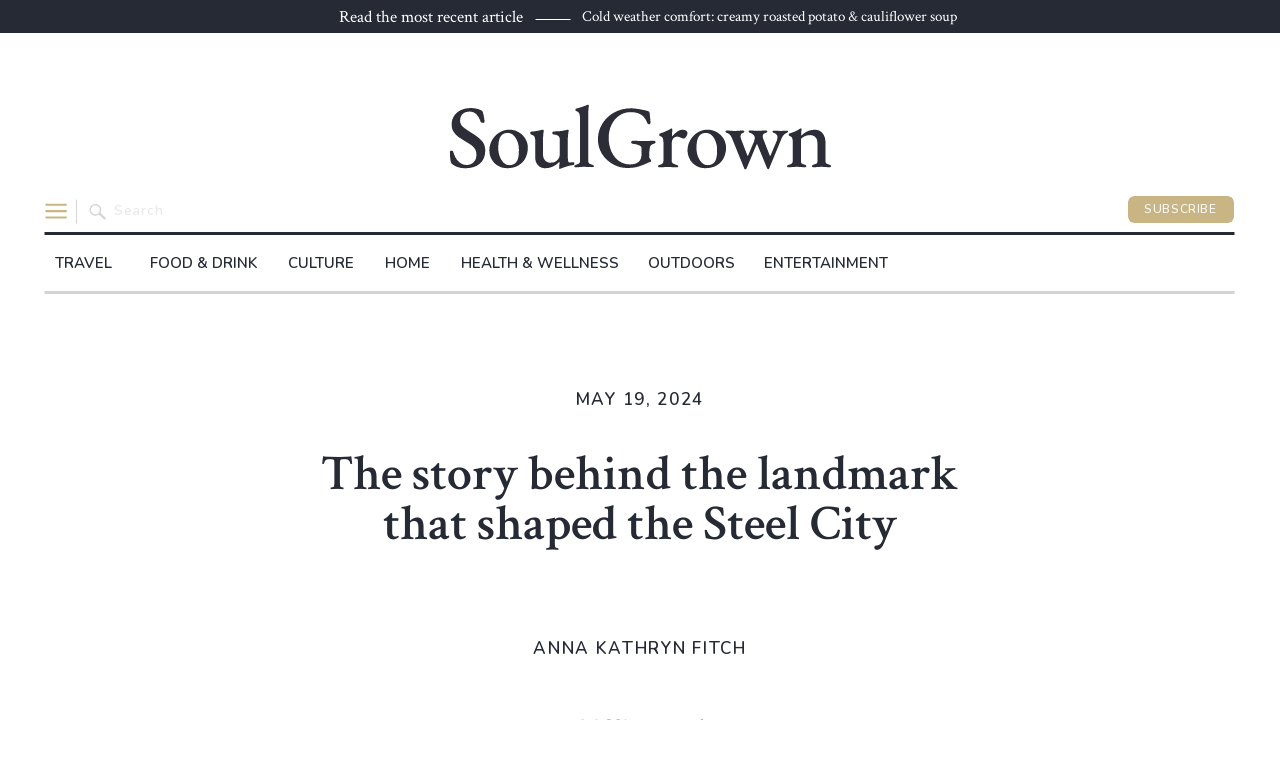

--- FILE ---
content_type: text/html; charset=UTF-8
request_url: https://soul-grown.com/the-story-behind-the-landmark-that-shaped-the-steel-city/
body_size: 25831
content:
<!DOCTYPE html>
<html lang="en-US" class="d">
<head>
<link rel="stylesheet" type="text/css" href="//lib.showit.co/engine/2.6.4/showit.css" />
<meta name='robots' content='index, follow, max-image-preview:large, max-snippet:-1, max-video-preview:-1' />

	<!-- This site is optimized with the Yoast SEO Premium plugin v26.7 (Yoast SEO v26.8) - https://yoast.com/product/yoast-seo-premium-wordpress/ -->
	<title>The story behind the landmark that shaped the Steel City</title>
	<meta name="description" content="Sloss Furnaces has a deeply interesting history that is undeniable in its importance in shaping the Steel City." />
	<link rel="canonical" href="https://soul-grown.com/the-story-behind-the-landmark-that-shaped-the-steel-city/" />
	<meta property="og:locale" content="en_US" />
	<meta property="og:type" content="article" />
	<meta property="og:title" content="The story behind the landmark that shaped the Steel City" />
	<meta property="og:description" content="Sloss Furnaces has a deeply interesting history that is undeniable in its importance in shaping the Steel City." />
	<meta property="og:url" content="https://soul-grown.com/the-story-behind-the-landmark-that-shaped-the-steel-city/" />
	<meta property="og:site_name" content="SoulGrown" />
	<meta property="article:publisher" content="https://www.facebook.com/SoulGrown" />
	<meta property="article:published_time" content="2024-05-19T23:44:12+00:00" />
	<meta property="article:modified_time" content="2024-05-24T15:49:12+00:00" />
	<meta property="og:image" content="https://soul-grown.com/wp-content/uploads/2024/05/135491001_5073179342722136_8961069934853353365_n-e1716565746181.jpg" />
	<meta property="og:image:width" content="1878" />
	<meta property="og:image:height" content="1376" />
	<meta property="og:image:type" content="image/jpeg" />
	<meta name="author" content="Anna Kathryn Fitch" />
	<meta name="twitter:card" content="summary_large_image" />
	<meta name="twitter:creator" content="@soulgrownal" />
	<meta name="twitter:site" content="@soulgrownal" />
	<meta name="twitter:label1" content="Written by" />
	<meta name="twitter:data1" content="Anna Kathryn Fitch" />
	<meta name="twitter:label2" content="Est. reading time" />
	<meta name="twitter:data2" content="5 minutes" />
	<script type="application/ld+json" class="yoast-schema-graph">{"@context":"https://schema.org","@graph":[{"@type":"NewsArticle","@id":"https://soul-grown.com/the-story-behind-the-landmark-that-shaped-the-steel-city/#article","isPartOf":{"@id":"https://soul-grown.com/the-story-behind-the-landmark-that-shaped-the-steel-city/"},"author":{"name":"Courtney Hancock","@id":"https://soul-grown.com/#/schema/person/9e36492a1cb6893c1dfefe8671e8bd2d"},"headline":"The story behind the landmark that shaped the Steel City","datePublished":"2024-05-19T23:44:12+00:00","dateModified":"2024-05-24T15:49:12+00:00","mainEntityOfPage":{"@id":"https://soul-grown.com/the-story-behind-the-landmark-that-shaped-the-steel-city/"},"wordCount":776,"publisher":{"@id":"https://soul-grown.com/#organization"},"image":{"@id":"https://soul-grown.com/the-story-behind-the-landmark-that-shaped-the-steel-city/#primaryimage"},"thumbnailUrl":"https://soul-grown.com/wp-content/uploads/2024/05/135491001_5073179342722136_8961069934853353365_n-e1716565746181.jpg","keywords":["Alabama history","birmingham","Sloss Furnaces"],"articleSection":["Culture"],"inLanguage":"en-US","copyrightYear":"2024","copyrightHolder":{"@id":"https://soul-grown.com/#organization"}},{"@type":"WebPage","@id":"https://soul-grown.com/the-story-behind-the-landmark-that-shaped-the-steel-city/","url":"https://soul-grown.com/the-story-behind-the-landmark-that-shaped-the-steel-city/","name":"The story behind the landmark that shaped the Steel City","isPartOf":{"@id":"https://soul-grown.com/#website"},"primaryImageOfPage":{"@id":"https://soul-grown.com/the-story-behind-the-landmark-that-shaped-the-steel-city/#primaryimage"},"image":{"@id":"https://soul-grown.com/the-story-behind-the-landmark-that-shaped-the-steel-city/#primaryimage"},"thumbnailUrl":"https://soul-grown.com/wp-content/uploads/2024/05/135491001_5073179342722136_8961069934853353365_n-e1716565746181.jpg","datePublished":"2024-05-19T23:44:12+00:00","dateModified":"2024-05-24T15:49:12+00:00","description":"Sloss Furnaces has a deeply interesting history that is undeniable in its importance in shaping the Steel City.","breadcrumb":{"@id":"https://soul-grown.com/the-story-behind-the-landmark-that-shaped-the-steel-city/#breadcrumb"},"inLanguage":"en-US","potentialAction":[{"@type":"ReadAction","target":["https://soul-grown.com/the-story-behind-the-landmark-that-shaped-the-steel-city/"]}]},{"@type":"ImageObject","inLanguage":"en-US","@id":"https://soul-grown.com/the-story-behind-the-landmark-that-shaped-the-steel-city/#primaryimage","url":"https://soul-grown.com/wp-content/uploads/2024/05/135491001_5073179342722136_8961069934853353365_n-e1716565746181.jpg","contentUrl":"https://soul-grown.com/wp-content/uploads/2024/05/135491001_5073179342722136_8961069934853353365_n-e1716565746181.jpg","width":1878,"height":1376,"caption":"(Sloss Furnaces National Historic Landmark/Facebook)"},{"@type":"BreadcrumbList","@id":"https://soul-grown.com/the-story-behind-the-landmark-that-shaped-the-steel-city/#breadcrumb","itemListElement":[{"@type":"ListItem","position":1,"name":"Home","item":"https://soul-grown.com/"},{"@type":"ListItem","position":2,"name":"The story behind the landmark that shaped the Steel City"}]},{"@type":"WebSite","@id":"https://soul-grown.com/#website","url":"https://soul-grown.com/","name":"SoulGrown","description":"The Soul of the South","publisher":{"@id":"https://soul-grown.com/#organization"},"potentialAction":[{"@type":"SearchAction","target":{"@type":"EntryPoint","urlTemplate":"https://soul-grown.com/?s={search_term_string}"},"query-input":{"@type":"PropertyValueSpecification","valueRequired":true,"valueName":"search_term_string"}}],"inLanguage":"en-US"},{"@type":"Organization","@id":"https://soul-grown.com/#organization","name":"SoulGrown","url":"https://soul-grown.com/","logo":{"@type":"ImageObject","inLanguage":"en-US","@id":"https://soul-grown.com/#/schema/logo/image/","url":"https://soul-grown.com/wp-content/uploads/2024/01/SoulGrown-Wordmark-Tag-Navy-1.png","contentUrl":"https://soul-grown.com/wp-content/uploads/2024/01/SoulGrown-Wordmark-Tag-Navy-1.png","width":664,"height":185,"caption":"SoulGrown"},"image":{"@id":"https://soul-grown.com/#/schema/logo/image/"},"sameAs":["https://www.facebook.com/SoulGrown","https://x.com/soulgrownal","https://www.instagram.com/soulgrown_alabama/"]},{"@type":"Person","@id":"https://soul-grown.com/#/schema/person/image/aa6227d8f3384a37d9288886faa99ab8","name":"Anna Kathryn Fitch","image":{"@type":"ImageObject","inLanguage":"en-US","@id":"https://soul-grown.com/#/schema/person/image/23494c9101089ad44ae88ce9d2f56aac","url":"https://secure.gravatar.com/avatar/?s=96&d=mm&r=g","contentUrl":"https://secure.gravatar.com/avatar/?s=96&d=mm&r=g","width":"","height":"","caption":"Anna Kathryn Fitch"}}]}</script>
	<!-- / Yoast SEO Premium plugin. -->


<link rel='dns-prefetch' href='//www.googletagmanager.com' />
<link rel="alternate" type="application/rss+xml" title="SoulGrown &raquo; Feed" href="https://soul-grown.com/feed/" />
<link rel="alternate" type="application/rss+xml" title="SoulGrown &raquo; Comments Feed" href="https://soul-grown.com/comments/feed/" />
<link rel="alternate" type="text/calendar" title="SoulGrown &raquo; iCal Feed" href="https://soul-grown.com/events/?ical=1" />
		<style>
			.lazyload,
			.lazyloading {
				max-width: 100%;
			}
		</style>
		<script type="text/javascript">
/* <![CDATA[ */
window._wpemojiSettings = {"baseUrl":"https:\/\/s.w.org\/images\/core\/emoji\/16.0.1\/72x72\/","ext":".png","svgUrl":"https:\/\/s.w.org\/images\/core\/emoji\/16.0.1\/svg\/","svgExt":".svg","source":{"concatemoji":"https:\/\/soul-grown.com\/wp-includes\/js\/wp-emoji-release.min.js?ver=6.8.3"}};
/*! This file is auto-generated */
!function(s,n){var o,i,e;function c(e){try{var t={supportTests:e,timestamp:(new Date).valueOf()};sessionStorage.setItem(o,JSON.stringify(t))}catch(e){}}function p(e,t,n){e.clearRect(0,0,e.canvas.width,e.canvas.height),e.fillText(t,0,0);var t=new Uint32Array(e.getImageData(0,0,e.canvas.width,e.canvas.height).data),a=(e.clearRect(0,0,e.canvas.width,e.canvas.height),e.fillText(n,0,0),new Uint32Array(e.getImageData(0,0,e.canvas.width,e.canvas.height).data));return t.every(function(e,t){return e===a[t]})}function u(e,t){e.clearRect(0,0,e.canvas.width,e.canvas.height),e.fillText(t,0,0);for(var n=e.getImageData(16,16,1,1),a=0;a<n.data.length;a++)if(0!==n.data[a])return!1;return!0}function f(e,t,n,a){switch(t){case"flag":return n(e,"\ud83c\udff3\ufe0f\u200d\u26a7\ufe0f","\ud83c\udff3\ufe0f\u200b\u26a7\ufe0f")?!1:!n(e,"\ud83c\udde8\ud83c\uddf6","\ud83c\udde8\u200b\ud83c\uddf6")&&!n(e,"\ud83c\udff4\udb40\udc67\udb40\udc62\udb40\udc65\udb40\udc6e\udb40\udc67\udb40\udc7f","\ud83c\udff4\u200b\udb40\udc67\u200b\udb40\udc62\u200b\udb40\udc65\u200b\udb40\udc6e\u200b\udb40\udc67\u200b\udb40\udc7f");case"emoji":return!a(e,"\ud83e\udedf")}return!1}function g(e,t,n,a){var r="undefined"!=typeof WorkerGlobalScope&&self instanceof WorkerGlobalScope?new OffscreenCanvas(300,150):s.createElement("canvas"),o=r.getContext("2d",{willReadFrequently:!0}),i=(o.textBaseline="top",o.font="600 32px Arial",{});return e.forEach(function(e){i[e]=t(o,e,n,a)}),i}function t(e){var t=s.createElement("script");t.src=e,t.defer=!0,s.head.appendChild(t)}"undefined"!=typeof Promise&&(o="wpEmojiSettingsSupports",i=["flag","emoji"],n.supports={everything:!0,everythingExceptFlag:!0},e=new Promise(function(e){s.addEventListener("DOMContentLoaded",e,{once:!0})}),new Promise(function(t){var n=function(){try{var e=JSON.parse(sessionStorage.getItem(o));if("object"==typeof e&&"number"==typeof e.timestamp&&(new Date).valueOf()<e.timestamp+604800&&"object"==typeof e.supportTests)return e.supportTests}catch(e){}return null}();if(!n){if("undefined"!=typeof Worker&&"undefined"!=typeof OffscreenCanvas&&"undefined"!=typeof URL&&URL.createObjectURL&&"undefined"!=typeof Blob)try{var e="postMessage("+g.toString()+"("+[JSON.stringify(i),f.toString(),p.toString(),u.toString()].join(",")+"));",a=new Blob([e],{type:"text/javascript"}),r=new Worker(URL.createObjectURL(a),{name:"wpTestEmojiSupports"});return void(r.onmessage=function(e){c(n=e.data),r.terminate(),t(n)})}catch(e){}c(n=g(i,f,p,u))}t(n)}).then(function(e){for(var t in e)n.supports[t]=e[t],n.supports.everything=n.supports.everything&&n.supports[t],"flag"!==t&&(n.supports.everythingExceptFlag=n.supports.everythingExceptFlag&&n.supports[t]);n.supports.everythingExceptFlag=n.supports.everythingExceptFlag&&!n.supports.flag,n.DOMReady=!1,n.readyCallback=function(){n.DOMReady=!0}}).then(function(){return e}).then(function(){var e;n.supports.everything||(n.readyCallback(),(e=n.source||{}).concatemoji?t(e.concatemoji):e.wpemoji&&e.twemoji&&(t(e.twemoji),t(e.wpemoji)))}))}((window,document),window._wpemojiSettings);
/* ]]> */
</script>
<style id='wp-emoji-styles-inline-css' type='text/css'>

	img.wp-smiley, img.emoji {
		display: inline !important;
		border: none !important;
		box-shadow: none !important;
		height: 1em !important;
		width: 1em !important;
		margin: 0 0.07em !important;
		vertical-align: -0.1em !important;
		background: none !important;
		padding: 0 !important;
	}
</style>
<link rel='stylesheet' id='wp-block-library-css' href='https://soul-grown.com/wp-includes/css/dist/block-library/style.min.css?ver=6.8.3' type='text/css' media='all' />
<style id='classic-theme-styles-inline-css' type='text/css'>
/*! This file is auto-generated */
.wp-block-button__link{color:#fff;background-color:#32373c;border-radius:9999px;box-shadow:none;text-decoration:none;padding:calc(.667em + 2px) calc(1.333em + 2px);font-size:1.125em}.wp-block-file__button{background:#32373c;color:#fff;text-decoration:none}
</style>
<style id='global-styles-inline-css' type='text/css'>
:root{--wp--preset--aspect-ratio--square: 1;--wp--preset--aspect-ratio--4-3: 4/3;--wp--preset--aspect-ratio--3-4: 3/4;--wp--preset--aspect-ratio--3-2: 3/2;--wp--preset--aspect-ratio--2-3: 2/3;--wp--preset--aspect-ratio--16-9: 16/9;--wp--preset--aspect-ratio--9-16: 9/16;--wp--preset--color--black: #000000;--wp--preset--color--cyan-bluish-gray: #abb8c3;--wp--preset--color--white: #ffffff;--wp--preset--color--pale-pink: #f78da7;--wp--preset--color--vivid-red: #cf2e2e;--wp--preset--color--luminous-vivid-orange: #ff6900;--wp--preset--color--luminous-vivid-amber: #fcb900;--wp--preset--color--light-green-cyan: #7bdcb5;--wp--preset--color--vivid-green-cyan: #00d084;--wp--preset--color--pale-cyan-blue: #8ed1fc;--wp--preset--color--vivid-cyan-blue: #0693e3;--wp--preset--color--vivid-purple: #9b51e0;--wp--preset--gradient--vivid-cyan-blue-to-vivid-purple: linear-gradient(135deg,rgba(6,147,227,1) 0%,rgb(155,81,224) 100%);--wp--preset--gradient--light-green-cyan-to-vivid-green-cyan: linear-gradient(135deg,rgb(122,220,180) 0%,rgb(0,208,130) 100%);--wp--preset--gradient--luminous-vivid-amber-to-luminous-vivid-orange: linear-gradient(135deg,rgba(252,185,0,1) 0%,rgba(255,105,0,1) 100%);--wp--preset--gradient--luminous-vivid-orange-to-vivid-red: linear-gradient(135deg,rgba(255,105,0,1) 0%,rgb(207,46,46) 100%);--wp--preset--gradient--very-light-gray-to-cyan-bluish-gray: linear-gradient(135deg,rgb(238,238,238) 0%,rgb(169,184,195) 100%);--wp--preset--gradient--cool-to-warm-spectrum: linear-gradient(135deg,rgb(74,234,220) 0%,rgb(151,120,209) 20%,rgb(207,42,186) 40%,rgb(238,44,130) 60%,rgb(251,105,98) 80%,rgb(254,248,76) 100%);--wp--preset--gradient--blush-light-purple: linear-gradient(135deg,rgb(255,206,236) 0%,rgb(152,150,240) 100%);--wp--preset--gradient--blush-bordeaux: linear-gradient(135deg,rgb(254,205,165) 0%,rgb(254,45,45) 50%,rgb(107,0,62) 100%);--wp--preset--gradient--luminous-dusk: linear-gradient(135deg,rgb(255,203,112) 0%,rgb(199,81,192) 50%,rgb(65,88,208) 100%);--wp--preset--gradient--pale-ocean: linear-gradient(135deg,rgb(255,245,203) 0%,rgb(182,227,212) 50%,rgb(51,167,181) 100%);--wp--preset--gradient--electric-grass: linear-gradient(135deg,rgb(202,248,128) 0%,rgb(113,206,126) 100%);--wp--preset--gradient--midnight: linear-gradient(135deg,rgb(2,3,129) 0%,rgb(40,116,252) 100%);--wp--preset--font-size--small: 13px;--wp--preset--font-size--medium: 20px;--wp--preset--font-size--large: 36px;--wp--preset--font-size--x-large: 42px;--wp--preset--spacing--20: 0.44rem;--wp--preset--spacing--30: 0.67rem;--wp--preset--spacing--40: 1rem;--wp--preset--spacing--50: 1.5rem;--wp--preset--spacing--60: 2.25rem;--wp--preset--spacing--70: 3.38rem;--wp--preset--spacing--80: 5.06rem;--wp--preset--shadow--natural: 6px 6px 9px rgba(0, 0, 0, 0.2);--wp--preset--shadow--deep: 12px 12px 50px rgba(0, 0, 0, 0.4);--wp--preset--shadow--sharp: 6px 6px 0px rgba(0, 0, 0, 0.2);--wp--preset--shadow--outlined: 6px 6px 0px -3px rgba(255, 255, 255, 1), 6px 6px rgba(0, 0, 0, 1);--wp--preset--shadow--crisp: 6px 6px 0px rgba(0, 0, 0, 1);}:where(.is-layout-flex){gap: 0.5em;}:where(.is-layout-grid){gap: 0.5em;}body .is-layout-flex{display: flex;}.is-layout-flex{flex-wrap: wrap;align-items: center;}.is-layout-flex > :is(*, div){margin: 0;}body .is-layout-grid{display: grid;}.is-layout-grid > :is(*, div){margin: 0;}:where(.wp-block-columns.is-layout-flex){gap: 2em;}:where(.wp-block-columns.is-layout-grid){gap: 2em;}:where(.wp-block-post-template.is-layout-flex){gap: 1.25em;}:where(.wp-block-post-template.is-layout-grid){gap: 1.25em;}.has-black-color{color: var(--wp--preset--color--black) !important;}.has-cyan-bluish-gray-color{color: var(--wp--preset--color--cyan-bluish-gray) !important;}.has-white-color{color: var(--wp--preset--color--white) !important;}.has-pale-pink-color{color: var(--wp--preset--color--pale-pink) !important;}.has-vivid-red-color{color: var(--wp--preset--color--vivid-red) !important;}.has-luminous-vivid-orange-color{color: var(--wp--preset--color--luminous-vivid-orange) !important;}.has-luminous-vivid-amber-color{color: var(--wp--preset--color--luminous-vivid-amber) !important;}.has-light-green-cyan-color{color: var(--wp--preset--color--light-green-cyan) !important;}.has-vivid-green-cyan-color{color: var(--wp--preset--color--vivid-green-cyan) !important;}.has-pale-cyan-blue-color{color: var(--wp--preset--color--pale-cyan-blue) !important;}.has-vivid-cyan-blue-color{color: var(--wp--preset--color--vivid-cyan-blue) !important;}.has-vivid-purple-color{color: var(--wp--preset--color--vivid-purple) !important;}.has-black-background-color{background-color: var(--wp--preset--color--black) !important;}.has-cyan-bluish-gray-background-color{background-color: var(--wp--preset--color--cyan-bluish-gray) !important;}.has-white-background-color{background-color: var(--wp--preset--color--white) !important;}.has-pale-pink-background-color{background-color: var(--wp--preset--color--pale-pink) !important;}.has-vivid-red-background-color{background-color: var(--wp--preset--color--vivid-red) !important;}.has-luminous-vivid-orange-background-color{background-color: var(--wp--preset--color--luminous-vivid-orange) !important;}.has-luminous-vivid-amber-background-color{background-color: var(--wp--preset--color--luminous-vivid-amber) !important;}.has-light-green-cyan-background-color{background-color: var(--wp--preset--color--light-green-cyan) !important;}.has-vivid-green-cyan-background-color{background-color: var(--wp--preset--color--vivid-green-cyan) !important;}.has-pale-cyan-blue-background-color{background-color: var(--wp--preset--color--pale-cyan-blue) !important;}.has-vivid-cyan-blue-background-color{background-color: var(--wp--preset--color--vivid-cyan-blue) !important;}.has-vivid-purple-background-color{background-color: var(--wp--preset--color--vivid-purple) !important;}.has-black-border-color{border-color: var(--wp--preset--color--black) !important;}.has-cyan-bluish-gray-border-color{border-color: var(--wp--preset--color--cyan-bluish-gray) !important;}.has-white-border-color{border-color: var(--wp--preset--color--white) !important;}.has-pale-pink-border-color{border-color: var(--wp--preset--color--pale-pink) !important;}.has-vivid-red-border-color{border-color: var(--wp--preset--color--vivid-red) !important;}.has-luminous-vivid-orange-border-color{border-color: var(--wp--preset--color--luminous-vivid-orange) !important;}.has-luminous-vivid-amber-border-color{border-color: var(--wp--preset--color--luminous-vivid-amber) !important;}.has-light-green-cyan-border-color{border-color: var(--wp--preset--color--light-green-cyan) !important;}.has-vivid-green-cyan-border-color{border-color: var(--wp--preset--color--vivid-green-cyan) !important;}.has-pale-cyan-blue-border-color{border-color: var(--wp--preset--color--pale-cyan-blue) !important;}.has-vivid-cyan-blue-border-color{border-color: var(--wp--preset--color--vivid-cyan-blue) !important;}.has-vivid-purple-border-color{border-color: var(--wp--preset--color--vivid-purple) !important;}.has-vivid-cyan-blue-to-vivid-purple-gradient-background{background: var(--wp--preset--gradient--vivid-cyan-blue-to-vivid-purple) !important;}.has-light-green-cyan-to-vivid-green-cyan-gradient-background{background: var(--wp--preset--gradient--light-green-cyan-to-vivid-green-cyan) !important;}.has-luminous-vivid-amber-to-luminous-vivid-orange-gradient-background{background: var(--wp--preset--gradient--luminous-vivid-amber-to-luminous-vivid-orange) !important;}.has-luminous-vivid-orange-to-vivid-red-gradient-background{background: var(--wp--preset--gradient--luminous-vivid-orange-to-vivid-red) !important;}.has-very-light-gray-to-cyan-bluish-gray-gradient-background{background: var(--wp--preset--gradient--very-light-gray-to-cyan-bluish-gray) !important;}.has-cool-to-warm-spectrum-gradient-background{background: var(--wp--preset--gradient--cool-to-warm-spectrum) !important;}.has-blush-light-purple-gradient-background{background: var(--wp--preset--gradient--blush-light-purple) !important;}.has-blush-bordeaux-gradient-background{background: var(--wp--preset--gradient--blush-bordeaux) !important;}.has-luminous-dusk-gradient-background{background: var(--wp--preset--gradient--luminous-dusk) !important;}.has-pale-ocean-gradient-background{background: var(--wp--preset--gradient--pale-ocean) !important;}.has-electric-grass-gradient-background{background: var(--wp--preset--gradient--electric-grass) !important;}.has-midnight-gradient-background{background: var(--wp--preset--gradient--midnight) !important;}.has-small-font-size{font-size: var(--wp--preset--font-size--small) !important;}.has-medium-font-size{font-size: var(--wp--preset--font-size--medium) !important;}.has-large-font-size{font-size: var(--wp--preset--font-size--large) !important;}.has-x-large-font-size{font-size: var(--wp--preset--font-size--x-large) !important;}
:where(.wp-block-post-template.is-layout-flex){gap: 1.25em;}:where(.wp-block-post-template.is-layout-grid){gap: 1.25em;}
:where(.wp-block-columns.is-layout-flex){gap: 2em;}:where(.wp-block-columns.is-layout-grid){gap: 2em;}
:root :where(.wp-block-pullquote){font-size: 1.5em;line-height: 1.6;}
</style>
<link rel='stylesheet' id='awsm-team-css-css' href='https://soul-grown.com/wp-content/plugins/awsm-team-pro/css/team.min.css?ver=1.9.0' type='text/css' media='all' />
<style id='center-ig-styles-inline-css' type='text/css'>

    .center-ig-wrapper {
      max-width: 540px;
      margin: 0 auto;
      text-align: center;
    }
    .center-ig-wrapper iframe {
      display: block;
      margin: 0 auto;
      width: 100%;
      max-width: 100%;
    }
    
</style>
<link rel='stylesheet' id='pub-style-css' href='https://soul-grown.com/wp-content/themes/showit/pubs/vhhrkkbhq8gm4wg9eqv8sa/20260113200917S77z9m3/assets/pub.css?ver=1768334968' type='text/css' media='all' />
<script type="text/javascript" id="jquery-core-js-extra">
/* <![CDATA[ */
var slide_in = {"demo_dir":"https:\/\/soul-grown.com\/wp-content\/plugins\/convertplug\/modules\/slide_in\/assets\/demos"};
/* ]]> */
</script>
<script type="text/javascript" src="https://soul-grown.com/wp-includes/js/jquery/jquery.min.js?ver=3.7.1" id="jquery-core-js"></script>
<script type="text/javascript" id="jquery-core-js-after">
/* <![CDATA[ */
$ = jQuery;
/* ]]> */
</script>
<script type="text/javascript" src="https://soul-grown.com/wp-includes/js/jquery/jquery-migrate.min.js?ver=3.4.1" id="jquery-migrate-js"></script>
<script type="text/javascript" src="https://soul-grown.com/wp-content/themes/showit/pubs/vhhrkkbhq8gm4wg9eqv8sa/20260113200917S77z9m3/assets/pub.js?ver=1768334968" id="pub-script-js"></script>
<link rel="https://api.w.org/" href="https://soul-grown.com/wp-json/" /><link rel="alternate" title="JSON" type="application/json" href="https://soul-grown.com/wp-json/wp/v2/posts/164597" /><link rel="EditURI" type="application/rsd+xml" title="RSD" href="https://soul-grown.com/xmlrpc.php?rsd" />
<link rel='shortlink' href='https://soul-grown.com/?p=164597' />
<link rel="alternate" title="oEmbed (JSON)" type="application/json+oembed" href="https://soul-grown.com/wp-json/oembed/1.0/embed?url=https%3A%2F%2Fsoul-grown.com%2Fthe-story-behind-the-landmark-that-shaped-the-steel-city%2F" />
<link rel="alternate" title="oEmbed (XML)" type="text/xml+oembed" href="https://soul-grown.com/wp-json/oembed/1.0/embed?url=https%3A%2F%2Fsoul-grown.com%2Fthe-story-behind-the-landmark-that-shaped-the-steel-city%2F&#038;format=xml" />
<meta name="generator" content="Site Kit by Google 1.162.1" /><!-- HFCM by 99 Robots - Snippet # 1: Smartlook -->
<script type='text/javascript'>
  window.smartlook||(function(d) {
    var o=smartlook=function(){ o.api.push(arguments)},h=d.getElementsByTagName('head')[0];
    var c=d.createElement('script');o.api=new Array();c.async=true;c.type='text/javascript';
    c.charset='utf-8';c.src='https://web-sdk.smartlook.com/recorder.js';h.appendChild(c);
    })(document);
    smartlook('init', '4d34e6ab2f27487bc2226a4ba0c06124d6da71fe', { region: 'eu' });
</script>
<!-- /end HFCM by 99 Robots -->
<!-- Google tag (gtag.js) -->
<script async src="https://www.googletagmanager.com/gtag/js?id=G-5X8D16C3L9"></script>
<script>
  window.dataLayer = window.dataLayer || [];
  function gtag(){dataLayer.push(arguments);}
  gtag('js', new Date());

  gtag('config', 'G-5X8D16C3L9');
</script>
<meta name="tec-api-version" content="v1"><meta name="tec-api-origin" content="https://soul-grown.com"><link rel="alternate" href="https://soul-grown.com/wp-json/tribe/events/v1/" />		<script>
			document.documentElement.className = document.documentElement.className.replace('no-js', 'js');
		</script>
				<style>
			.no-js img.lazyload {
				display: none;
			}

			figure.wp-block-image img.lazyloading {
				min-width: 150px;
			}

			.lazyload,
			.lazyloading {
				--smush-placeholder-width: 100px;
				--smush-placeholder-aspect-ratio: 1/1;
				width: var(--smush-image-width, var(--smush-placeholder-width)) !important;
				aspect-ratio: var(--smush-image-aspect-ratio, var(--smush-placeholder-aspect-ratio)) !important;
			}

						.lazyload, .lazyloading {
				opacity: 0;
			}

			.lazyloaded {
				opacity: 1;
				transition: opacity 400ms;
				transition-delay: 0ms;
			}

					</style>
		<style type="text/css">.recentcomments a{display:inline !important;padding:0 !important;margin:0 !important;}</style><link rel="icon" href="https://soul-grown.com/wp-content/uploads/2023/06/cropped-Artboard-27-copy-3-32x32.jpg" sizes="32x32" />
<link rel="icon" href="https://soul-grown.com/wp-content/uploads/2023/06/cropped-Artboard-27-copy-3-192x192.jpg" sizes="192x192" />
<link rel="apple-touch-icon" href="https://soul-grown.com/wp-content/uploads/2023/06/cropped-Artboard-27-copy-3-180x180.jpg" />
<meta name="msapplication-TileImage" content="https://soul-grown.com/wp-content/uploads/2023/06/cropped-Artboard-27-copy-3-270x270.jpg" />
		<style type="text/css" id="wp-custom-css">
			/* Base styles */
iframe {
    width: 100% !important;
    min-height: 400px !important;
}

/* Smaller devices (phones, 600px and down) */
@media only screen and (max-width: 600px) {
    iframe {
        min-height: 200px !important;  /* Smaller height for smaller devices */
    }
}

/* Medium devices (tablets, 768px and up) */
@media only screen and (min-width: 601px) and (max-width: 768px) {
    iframe {
        min-height: 300px !important;  /* Slightly taller for tablets */
    }
}

/* Large devices (desktops, 992px and up) */
@media only screen and (min-width: 769px) and (max-width: 992px) {
    iframe {
        min-height: 400px !important;  /* Default min-height */
    }
}

/* Extra large devices (large desktops, 1200px and up) */
@media only screen and (min-width: 993px) {
    iframe {
        min-height: 500px !important;  /* Taller for large desktops */
    }
}

blockquote.instagram-media {
    display: block !important;
    margin: 1px auto !important; /* Center the block */
    max-width: 940px !Important; /* Set a max-width to keep the embed from spanning the full width of the container */
}
		</style>
		
<meta charset="UTF-8" />
<meta name="viewport" content="width=device-width, initial-scale=1" />
<link rel="preconnect" href="https://static.showit.co" />

<link rel="preconnect" href="https://fonts.googleapis.com">
<link rel="preconnect" href="https://fonts.gstatic.com" crossorigin>
<link href="https://fonts.googleapis.com/css?family=Crimson+Text:regular|Nunito:600|Rubik:300|Crimson+Text:600|Crimson+Text:italic|Nunito:300" rel="stylesheet" type="text/css"/>
<script id="init_data" type="application/json">
{"mobile":{"w":320,"bgFillType":"color","bgColor":"colors-7","bgMediaType":"none"},"desktop":{"w":1200,"bgMediaType":"none","bgFillType":"color","bgColor":"colors-7"},"sid":"vhhrkkbhq8gm4wg9eqv8sa","break":768,"assetURL":"//static.showit.co","contactFormId":"214986/353196","cfAction":"aHR0cHM6Ly9jbGllbnRzZXJ2aWNlLnNob3dpdC5jby9jb250YWN0Zm9ybQ==","sgAction":"aHR0cHM6Ly9jbGllbnRzZXJ2aWNlLnNob3dpdC5jby9zb2NpYWxncmlk","blockData":[{"slug":"banner","visible":"a","states":[{"d":{"bgFillType":"color","bgColor":"#000000:0","bgMediaType":"none"},"m":{"bgFillType":"color","bgColor":"#000000:0","bgMediaType":"none"},"slug":"view-1"}],"d":{"h":33,"w":1200,"bgFillType":"color","bgColor":"colors-1","bgMediaType":"none"},"m":{"h":87,"w":320,"nature":"dH","bgFillType":"color","bgColor":"colors-1","bgMediaType":"none"},"wpPostLookup":true,"stateTrans":[{}]},{"slug":"navigation","visible":"a","states":[],"d":{"h":265,"w":1200,"bgFillType":"color","bgColor":"colors-7","bgMediaType":"none"},"m":{"h":150,"w":320,"bgFillType":"color","bgColor":"colors-7","bgMediaType":"none"}},{"slug":"header","visible":"a","states":[],"d":{"h":501,"w":1200,"bgFillType":"color","bgColor":"colors-7","bgMediaType":"none"},"m":{"h":279,"w":320,"bgFillType":"color","bgColor":"colors-7","bgMediaType":"none"}},{"slug":"header-image","visible":"a","states":[],"d":{"h":705,"w":1200,"bgFillType":"color","bgColor":"colors-7","bgMediaType":"none"},"m":{"h":276,"w":320,"bgFillType":"color","bgColor":"colors-7","bgMediaType":"none"}},{"slug":"post-content-preview","visible":"a","states":[],"d":{"h":305,"w":1200,"nature":"dH","bgFillType":"color","bgColor":"colors-7","bgMediaType":"none"},"m":{"h":500,"w":320,"nature":"dH","bgFillType":"color","bgColor":"colors-7","bgMediaType":"none"}},{"slug":"related-posts","visible":"a","states":[{"d":{"bgFillType":"color","bgColor":"#000000:0","bgMediaType":"none"},"m":{"bgFillType":"color","bgColor":"#000000:0","bgMediaType":"none"},"slug":"view-1"},{"d":{"bgFillType":"color","bgColor":"#000000:0","bgMediaType":"none"},"m":{"bgFillType":"color","bgColor":"#000000:0","bgMediaType":"none"},"slug":"view-2"},{"d":{"bgFillType":"color","bgColor":"#000000:0","bgMediaType":"none"},"m":{"bgFillType":"color","bgColor":"#000000:0","bgMediaType":"none"},"slug":"view-3"},{"d":{"bgFillType":"color","bgColor":"#000000:0","bgMediaType":"none"},"m":{"bgFillType":"color","bgColor":"#000000:0","bgMediaType":"none"},"slug":"view-4"}],"d":{"h":803,"w":1200,"locking":{},"bgFillType":"color","bgColor":"colors-6","bgMediaType":"none"},"m":{"h":1998,"w":320,"bgFillType":"color","bgColor":"colors-6","bgMediaType":"none"},"wpPostLookup":true,"stateTrans":[{},{},{},{}]},{"slug":"footer","visible":"a","states":[],"d":{"h":498,"w":1200,"bgFillType":"color","bgColor":"colors-1","bgMediaType":"none"},"m":{"h":899,"w":320,"bgFillType":"color","bgColor":"colors-1","bgMediaType":"none"}},{"slug":"navigation-pop-out","visible":"a","states":[{"d":{"bgFillType":"color","bgColor":"#000000:0","bgMediaType":"none"},"m":{"bgFillType":"color","bgColor":"#000000:0","bgMediaType":"none"},"slug":"nav-pop-out"},{"d":{"bgFillType":"color","bgColor":"#000000:0","bgMediaType":"none"},"m":{"bgFillType":"color","bgColor":"#000000:0","bgMediaType":"none"},"slug":"nav-pop-out-topics-expanded"}],"d":{"h":1194,"w":1200,"locking":{"side":"t"},"nature":"wH","trIn":{"type":"fade"},"trOut":{"type":"fade"},"stateTrIn":{"type":"none","delay":0},"stateTrOut":{"type":"none"},"bgFillType":"color","bgColor":"#000000:0","bgMediaType":"none","tr":{"in":{"cl":"fadeIn","d":"0.5","dl":"0"},"out":{"cl":"fadeOut","d":"0.5","dl":"0"}}},"m":{"h":830,"w":320,"locking":{"side":"t"},"nature":"dH","trIn":{"type":"fade"},"trOut":{"type":"fade"},"stateTrIn":{"type":"fade","delay":0},"stateTrOut":{"type":"fade"},"bgFillType":"color","bgColor":"#000000:0","bgMediaType":"none","tr":{"in":{"cl":"fadeIn","d":"0.5","dl":"0"},"out":{"cl":"fadeOut","d":"0.5","dl":"0"}}},"stateTrans":[{"m":{"in":{"cl":"fadeIn","d":"0.5","dl":0,"od":"fadeIn"},"out":{"cl":"fadeOut","d":"0.5","dl":"0","od":"fadeOut"}}},{"m":{"in":{"cl":"fadeIn","d":"0.5","dl":0,"od":"fadeIn"},"out":{"cl":"fadeOut","d":"0.5","dl":"0","od":"fadeOut"}}}]}],"elementData":[{"type":"simple","visible":"a","id":"banner_view-1_0","blockId":"banner","m":{"x":0,"y":0,"w":320,"h":87,"a":0,"lockV":"s"},"d":{"x":0,"y":0,"w":1200,"h":33,"a":0,"lockH":"s"}},{"type":"text","visible":"a","id":"banner_view-1_1","blockId":"banner","m":{"x":63,"y":12,"w":195,"h":22,"a":0},"d":{"x":299,"y":5,"w":190,"h":22,"a":0}},{"type":"text","visible":"a","id":"banner_view-1_2","blockId":"banner","m":{"x":58,"y":34,"w":205,"h":36,"a":0},"d":{"x":542,"y":6,"w":335,"h":22,"a":0,"lockH":"rs"}},{"type":"line","visible":"d","id":"banner_view-1_3","blockId":"banner","m":{"x":48,"y":69,"w":224,"h":3,"a":0},"d":{"x":496,"y":19,"w":35,"h":1,"a":0}},{"type":"svg","visible":"a","id":"navigation_1","blockId":"navigation","m":{"x":104,"y":19,"w":112,"h":33,"a":0},"d":{"x":403,"y":45,"w":395,"h":118,"a":0},"c":{"key":"8s6gcdj6QAaxcWOYqcFjMg/shared/sg_full-02.svg","aspect_ratio":3.33333}},{"type":"line","visible":"d","id":"navigation_2","blockId":"navigation","m":{"x":0,"y":681,"w":320,"h":1,"a":0},"d":{"x":45,"y":199,"w":1110,"h":3,"a":0,"lockH":"s"}},{"type":"icon","visible":"a","id":"navigation_3","blockId":"navigation","m":{"x":18,"y":21,"w":27,"h":30,"a":0},"d":{"x":39,"y":160,"w":34,"h":36,"a":0,"lockH":"l"},"pc":[{"type":"show","block":"navigation-pop-out"}]},{"type":"line","visible":"d","id":"navigation_4","blockId":"navigation","m":{"x":110,"y":667,"w":100,"h":4,"a":90},"d":{"x":65,"y":178,"w":24,"h":1,"a":90,"lockH":"l"}},{"type":"text","visible":"d","id":"navigation_5","blockId":"navigation","m":{"x":110,"y":589,"w":100,"h":31,"a":0},"d":{"x":114,"y":166,"w":444,"h":22,"a":0,"lockH":"l"}},{"type":"simple","visible":"d","id":"navigation_6","blockId":"navigation","m":{"x":107,"y":429,"w":106,"h":27,"a":0},"d":{"x":1048,"y":163,"w":106,"h":27,"a":0,"lockH":"r"}},{"type":"text","visible":"d","id":"navigation_7","blockId":"navigation","m":{"x":110,"y":630,"w":100,"h":27,"a":0},"d":{"x":1059,"y":166,"w":83,"h":22,"a":0,"lockH":"r"}},{"type":"text","visible":"d","id":"navigation_8","blockId":"navigation","m":{"x":110,"y":692,"w":100,"h":30,"a":0},"d":{"x":762,"y":221,"w":128,"h":22,"a":0,"lockH":"l"}},{"type":"text","visible":"d","id":"navigation_9","blockId":"navigation","m":{"x":110,"y":732,"w":100,"h":30,"a":0},"d":{"x":46,"y":221,"w":74,"h":22,"a":0,"lockH":"l"}},{"type":"text","visible":"d","id":"navigation_10","blockId":"navigation","m":{"x":103,"y":772,"w":115,"h":22,"a":0},"d":{"x":146,"y":221,"w":115,"h":22,"a":0,"lockH":"l"}},{"type":"text","visible":"d","id":"navigation_11","blockId":"navigation","m":{"x":110,"y":804,"w":100,"h":31,"a":0},"d":{"x":286,"y":221,"w":70,"h":22,"a":0,"lockH":"l"}},{"type":"text","visible":"d","id":"navigation_12","blockId":"navigation","m":{"x":110,"y":845,"w":100,"h":39,"a":0},"d":{"x":382,"y":221,"w":50,"h":22,"a":0,"lockH":"l"}},{"type":"text","visible":"d","id":"navigation_13","blockId":"navigation","m":{"x":78,"y":894,"w":164,"h":22,"a":0},"d":{"x":458,"y":221,"w":164,"h":22,"a":0,"lockH":"l"}},{"type":"text","visible":"d","id":"navigation_14","blockId":"navigation","m":{"x":110,"y":926,"w":100,"h":25,"a":0},"d":{"x":647,"y":221,"w":89,"h":22,"a":0,"lockH":"l"}},{"type":"simple","visible":"m","id":"navigation_16","blockId":"navigation","m":{"x":20,"y":76,"w":281,"h":36,"a":0},"d":{"x":360,"y":80,"w":480,"h":106,"a":0}},{"type":"svg","visible":"a","id":"navigation_17","blockId":"navigation","m":{"x":28,"y":81,"w":23,"h":26,"a":351},"d":{"x":85,"y":166,"w":23,"h":26,"a":351,"lockH":"l"},"c":{"key":"LIUHHz9UQqKpbMB-vixKzA/shared/search.svg","aspect_ratio":1}},{"type":"text","visible":"m","id":"navigation_18","blockId":"navigation","m":{"x":65,"y":79,"w":236,"h":33,"a":0},"d":{"x":534,"y":122,"w":132,"h":22,"a":0}},{"type":"line","visible":"d","id":"navigation_19","blockId":"navigation","m":{"x":0,"y":961,"w":320,"h":1,"a":0},"d":{"x":45,"y":258,"w":1110,"h":3,"a":0,"lockH":"s"}},{"type":"text","visible":"a","id":"header_0","blockId":"header","m":{"x":18,"y":78,"w":284,"h":95,"a":0},"d":{"x":253,"y":152,"w":694,"h":157,"a":0}},{"type":"text","visible":"a","id":"header_1","blockId":"header","m":{"x":80,"y":222,"w":155,"h":19,"a":0},"d":{"x":484,"y":413,"w":232,"h":34,"a":0}},{"type":"text","visible":"a","id":"header_2","blockId":"header","m":{"x":81,"y":53,"w":158,"h":19,"a":0},"d":{"x":378,"y":87,"w":444,"h":34,"a":0}},{"type":"text","visible":"a","id":"header_3","blockId":"header","m":{"x":18,"y":179,"w":279,"h":19,"a":0},"d":{"x":387,"y":336,"w":426,"h":34,"a":0}},{"type":"line","visible":"a","id":"header_4","blockId":"header","m":{"x":9,"y":260,"w":302,"h":2,"a":0},"d":{"x":45,"y":474,"w":1110,"h":3,"a":0,"lockH":"s"}},{"type":"graphic","visible":"a","id":"header-image_0","blockId":"header-image","m":{"x":17,"y":25,"w":287,"h":227,"a":0},"d":{"x":128,"y":37,"w":945,"h":632,"a":0,"lockH":"s"},"c":{"key":"upUHqAzVRU2AiwfunxeBPg/shared/121150996_3223238427785542_6818466514086031709_n-2-e1691956995545.jpg","aspect_ratio":1.49378}},{"type":"text","visible":"a","id":"post-content-preview_0","blockId":"post-content-preview","m":{"x":20,"y":25,"w":281,"h":142,"a":0},"d":{"x":125,"y":18,"w":951,"h":209,"a":0}},{"type":"text","visible":"a","id":"related-posts_0","blockId":"related-posts","m":{"x":55,"y":78,"w":211,"h":28,"a":0},"d":{"x":506,"y":92,"w":188,"h":39,"a":0}},{"type":"text","visible":"a","id":"related-posts_1","blockId":"related-posts","m":{"x":43,"y":48,"w":235,"h":19,"a":0},"d":{"x":360,"y":59,"w":480,"h":22,"a":0}},{"type":"line","visible":"a","id":"related-posts_2","blockId":"related-posts","m":{"x":9,"y":146,"w":302,"h":2,"a":0},"d":{"x":45,"y":164,"w":1110,"h":3,"a":0,"lockH":"s"}},{"type":"text","visible":"a","id":"related-posts_3","blockId":"related-posts","m":{"x":38,"y":1888,"w":245,"h":19,"a":0},"d":{"x":793,"y":712,"w":301,"h":22,"a":0,"lockH":"r"}},{"type":"icon","visible":"d","id":"related-posts_4","blockId":"related-posts","m":{"x":130,"y":1841,"w":50,"h":50,"a":0},"d":{"x":1094,"y":697,"w":57,"h":57,"a":0,"lockH":"r"}},{"type":"line","visible":"m","id":"related-posts_5","blockId":"related-posts","m":{"x":43,"y":1923,"w":235,"h":1,"a":0},"d":{"x":360,"y":400,"w":480,"h":3,"a":0}},{"type":"graphic","visible":"a","id":"related-posts_view-1_0","blockId":"related-posts","m":{"x":23,"y":193,"w":274,"h":250,"a":0},"d":{"x":61,"y":239,"w":228,"h":288,"a":0},"c":{"key":"9ZjznctCTq204HSX2mULSA/shared/339296249_888556452483214_1894491933893809609_n-1-e1688164933641.jpg","aspect_ratio":1.50042}},{"type":"text","visible":"a","id":"related-posts_view-1_1","blockId":"related-posts","m":{"x":23,"y":470,"w":274,"h":49,"a":0},"d":{"x":61,"y":553,"w":228,"h":49,"a":0}},{"type":"text","visible":"a","id":"related-posts_view-1_2","blockId":"related-posts","m":{"x":23,"y":534,"w":274,"h":35,"a":0},"d":{"x":61,"y":614,"w":200,"h":22,"a":0}},{"type":"graphic","visible":"a","id":"related-posts_view-2_0","blockId":"related-posts","m":{"x":23,"y":597,"w":274,"h":250,"a":0},"d":{"x":343,"y":239,"w":228,"h":288,"a":0},"c":{"key":"9ZjznctCTq204HSX2mULSA/shared/339296249_888556452483214_1894491933893809609_n-1-e1688164933641.jpg","aspect_ratio":1.50042}},{"type":"text","visible":"a","id":"related-posts_view-2_1","blockId":"related-posts","m":{"x":24,"y":874,"w":274,"h":54,"a":0},"d":{"x":343,"y":553,"w":228,"h":49,"a":0}},{"type":"text","visible":"a","id":"related-posts_view-2_2","blockId":"related-posts","m":{"x":24,"y":944,"w":273,"h":19,"a":0},"d":{"x":343,"y":614,"w":200,"h":22,"a":0}},{"type":"graphic","visible":"a","id":"related-posts_view-3_0","blockId":"related-posts","m":{"x":24,"y":1011,"w":274,"h":250,"a":0},"d":{"x":629,"y":239,"w":228,"h":288,"a":0},"c":{"key":"9ZjznctCTq204HSX2mULSA/shared/339296249_888556452483214_1894491933893809609_n-1-e1688164933641.jpg","aspect_ratio":1.50042}},{"type":"text","visible":"a","id":"related-posts_view-3_1","blockId":"related-posts","m":{"x":24,"y":1287,"w":273,"h":55,"a":0},"d":{"x":629,"y":553,"w":228,"h":49,"a":0}},{"type":"text","visible":"a","id":"related-posts_view-3_2","blockId":"related-posts","m":{"x":24,"y":1355,"w":273,"h":19,"a":0},"d":{"x":629,"y":614,"w":200,"h":22,"a":0}},{"type":"graphic","visible":"a","id":"related-posts_view-4_0","blockId":"related-posts","m":{"x":23,"y":1419,"w":274,"h":250,"a":0},"d":{"x":911,"y":239,"w":228,"h":288,"a":0},"c":{"key":"9ZjznctCTq204HSX2mULSA/shared/339296249_888556452483214_1894491933893809609_n-1-e1688164933641.jpg","aspect_ratio":1.50042}},{"type":"text","visible":"a","id":"related-posts_view-4_1","blockId":"related-posts","m":{"x":24,"y":1695,"w":274,"h":57,"a":0},"d":{"x":911,"y":553,"w":228,"h":49,"a":0}},{"type":"text","visible":"a","id":"related-posts_view-4_2","blockId":"related-posts","m":{"x":24,"y":1762,"w":273,"h":19,"a":0},"d":{"x":911,"y":614,"w":200,"h":22,"a":0}},{"type":"text","visible":"a","id":"footer_0","blockId":"footer","m":{"x":30,"y":38,"w":190,"h":27,"a":0},"d":{"x":702,"y":87,"w":190,"h":27,"a":0}},{"type":"text","visible":"a","id":"footer_1","blockId":"footer","m":{"x":30,"y":374,"w":166,"h":22,"a":0},"d":{"x":142,"y":75,"w":164,"h":39,"a":0}},{"type":"text","visible":"a","id":"footer_2","blockId":"footer","m":{"x":28,"y":520,"w":100,"h":17,"a":0},"d":{"x":142,"y":235,"w":61,"h":22,"a":0}},{"type":"text","visible":"a","id":"footer_3","blockId":"footer","m":{"x":28,"y":552,"w":118,"h":15,"a":0},"d":{"x":142,"y":266,"w":118,"h":22,"a":0}},{"type":"text","visible":"a","id":"footer_4","blockId":"footer","m":{"x":28,"y":582,"w":100,"h":17,"a":0},"d":{"x":142,"y":297,"w":61,"h":22,"a":0}},{"type":"text","visible":"a","id":"footer_5","blockId":"footer","m":{"x":156,"y":487,"w":107,"h":17,"a":0},"d":{"x":304,"y":142,"w":107,"h":22,"a":0}},{"type":"text","visible":"a","id":"footer_6","blockId":"footer","m":{"x":28,"y":487,"w":100,"h":17,"a":0},"d":{"x":142,"y":204,"w":82,"h":22,"a":0}},{"type":"text","visible":"a","id":"footer_7","blockId":"footer","m":{"x":156,"y":455,"w":100,"h":17,"a":0},"d":{"x":304,"y":173,"w":61,"h":22,"a":0}},{"type":"text","visible":"a","id":"footer_8","blockId":"footer","m":{"x":28,"y":424,"w":100,"h":16,"a":0},"d":{"x":142,"y":142,"w":66,"h":22,"a":0}},{"type":"text","visible":"a","id":"footer_9","blockId":"footer","m":{"x":28,"y":455,"w":100,"h":17,"a":0},"d":{"x":142,"y":173,"w":89,"h":22,"a":0}},{"type":"text","visible":"a","id":"footer_10","blockId":"footer","m":{"x":156,"y":425,"w":151,"h":15,"a":0},"d":{"x":304,"y":204,"w":151,"h":22,"a":0}},{"type":"text","visible":"a","id":"footer_11","blockId":"footer","m":{"x":156,"y":552,"w":151,"h":16,"a":0},"d":{"x":304,"y":266,"w":151,"h":22,"a":0}},{"type":"text","visible":"a","id":"footer_12","blockId":"footer","m":{"x":156,"y":520,"w":151,"h":22,"a":0},"d":{"x":304,"y":235,"w":151,"h":22,"a":0}},{"type":"text","visible":"a","id":"footer_13","blockId":"footer","m":{"x":30,"y":80,"w":272,"h":58,"a":0},"d":{"x":702,"y":137,"w":392,"h":54,"a":0}},{"type":"text","visible":"a","id":"footer_14","blockId":"footer","m":{"x":30,"y":153,"w":100,"h":20,"a":0},"d":{"x":702,"y":204,"w":117,"h":22,"a":0}},{"type":"text","visible":"a","id":"footer_15","blockId":"footer","m":{"x":211,"y":644,"w":41,"h":18,"a":0},"d":{"x":327,"y":350,"w":43,"h":22,"a":0}},{"type":"text","visible":"a","id":"footer_16","blockId":"footer","m":{"x":28,"y":643,"w":63,"h":19,"a":0},"d":{"x":142,"y":350,"w":76,"h":22,"a":0}},{"type":"text","visible":"a","id":"footer_17","blockId":"footer","m":{"x":123,"y":644,"w":56,"h":19,"a":0},"d":{"x":240,"y":350,"w":66,"h":22,"a":0}},{"type":"text","visible":"a","id":"footer_18","blockId":"footer","m":{"x":28,"y":859,"w":261,"h":13,"a":0},"d":{"x":669,"y":470,"w":261,"h":13,"a":0}},{"type":"text","visible":"a","id":"footer_19","blockId":"footer","m":{"x":28,"y":793,"w":164,"h":13,"a":0},"d":{"x":271,"y":470,"w":164,"h":13,"a":0}},{"type":"text","visible":"a","id":"footer_20","blockId":"footer","m":{"x":28,"y":816,"w":86,"h":10,"a":0},"d":{"x":446,"y":470,"w":87,"h":13,"a":0}},{"type":"text","visible":"a","id":"footer_21","blockId":"footer","m":{"x":28,"y":836,"w":114,"h":13,"a":0},"d":{"x":544,"y":470,"w":114,"h":13,"a":0}},{"type":"simple","visible":"a","id":"navigation-pop-out_nav-pop-out_0","blockId":"navigation-pop-out","m":{"x":0,"y":0,"w":320,"h":548,"a":0},"d":{"x":0,"y":0,"w":523,"h":726,"a":0,"lockH":"l","lockV":"s"}},{"type":"icon","visible":"a","id":"navigation-pop-out_nav-pop-out_1","blockId":"navigation-pop-out","m":{"x":273,"y":17,"w":30,"h":30,"a":0},"d":{"x":448,"y":35,"w":29,"h":29,"a":0,"lockH":"l","lockV":"t"},"pc":[{"type":"hide","block":"navigation-pop-out"}]},{"type":"text","visible":"a","id":"navigation-pop-out_nav-pop-out_3","blockId":"navigation-pop-out","m":{"x":41,"y":370,"w":200,"h":19,"a":0},"d":{"x":79,"y":492,"w":200,"h":39,"a":0,"lockH":"l"}},{"type":"text","visible":"a","id":"navigation-pop-out_nav-pop-out_4","blockId":"navigation-pop-out","m":{"x":41,"y":149,"w":164,"h":24,"a":0},"d":{"x":79,"y":211,"w":164,"h":39,"a":0,"lockH":"l"}},{"type":"text","visible":"a","id":"navigation-pop-out_nav-pop-out_5","blockId":"navigation-pop-out","m":{"x":41,"y":195,"w":164,"h":24,"a":0},"d":{"x":79,"y":271,"w":164,"h":39,"a":0,"lockH":"l"}},{"type":"text","visible":"a","id":"navigation-pop-out_nav-pop-out_6","blockId":"navigation-pop-out","m":{"x":41,"y":239,"w":200,"h":23,"a":0},"d":{"x":79,"y":331,"w":200,"h":39,"a":0,"lockH":"l"}},{"type":"line","visible":"a","id":"navigation-pop-out_nav-pop-out_7","blockId":"navigation-pop-out","m":{"x":41,"y":407,"w":247,"a":0},"d":{"x":79,"y":543,"w":360,"h":2,"a":0,"lockH":"l"}},{"type":"text","visible":"a","id":"navigation-pop-out_nav-pop-out_8","blockId":"navigation-pop-out","m":{"x":41,"y":315,"w":200,"h":18,"a":0},"d":{"x":79,"y":424,"w":200,"h":39,"a":0,"lockH":"l"}},{"type":"line","visible":"a","id":"navigation-pop-out_nav-pop-out_9","blockId":"navigation-pop-out","m":{"x":41,"y":351,"w":247,"a":0},"d":{"x":79,"y":475,"w":360,"h":2,"a":0,"lockH":"l"}},{"type":"text","visible":"a","id":"navigation-pop-out_nav-pop-out_10","blockId":"navigation-pop-out","m":{"x":131,"y":431,"w":100,"h":17,"a":0},"d":{"x":177,"y":570,"w":91,"h":22,"a":0,"lockH":"l"}},{"type":"text","visible":"a","id":"navigation-pop-out_nav-pop-out_11","blockId":"navigation-pop-out","m":{"x":41,"y":431,"w":69,"h":19,"a":0},"d":{"x":79,"y":570,"w":82,"h":22,"a":0,"lockH":"l"}},{"type":"text","visible":"a","id":"navigation-pop-out_nav-pop-out_12","blockId":"navigation-pop-out","m":{"x":41,"y":105,"w":164,"h":24,"a":0},"d":{"x":79,"y":154,"w":164,"h":39,"a":0,"lockH":"l"}},{"type":"icon","visible":"a","id":"navigation-pop-out_nav-pop-out_13","blockId":"navigation-pop-out","m":{"x":111,"y":148,"w":31,"h":30,"a":0},"d":{"x":168,"y":218,"w":37,"h":27,"a":0,"lockH":"l"}},{"type":"line","visible":"a","id":"navigation-pop-out_nav-pop-out_14","blockId":"navigation-pop-out","m":{"x":41,"y":295,"w":247,"a":0},"d":{"x":79,"y":407,"w":360,"h":2,"a":0,"lockH":"l"}},{"type":"text","visible":"a","id":"navigation-pop-out_nav-pop-out_15","blockId":"navigation-pop-out","m":{"x":41,"y":105,"w":164,"h":24,"a":0},"d":{"x":79,"y":154,"w":164,"h":39,"a":0,"lockH":"l"}},{"type":"svg","visible":"a","id":"navigation-pop-out_nav-pop-out_16","blockId":"navigation-pop-out","m":{"x":41,"y":57,"w":141,"h":40,"a":0},"d":{"x":79,"y":87,"w":164,"h":53,"a":0,"lockH":"l"},"c":{"key":"tDVvLntrRxqfjD-cOPxETQ/214986/sg_full-yellow.svg","aspect_ratio":5.88235}},{"type":"svg","visible":"a","id":"navigation-pop-out_nav-pop-out_17","blockId":"navigation-pop-out","m":{"x":41,"y":57,"w":141,"h":40,"a":0},"d":{"x":79,"y":87,"w":164,"h":53,"a":0,"lockH":"l"},"c":{"key":"i04V7pmzSLq5_ufznWENAg/214986/full_logo_-_blue.svg","aspect_ratio":5.88235}},{"type":"simple","visible":"a","id":"navigation-pop-out_nav-pop-out-topics-expanded_0","blockId":"navigation-pop-out","m":{"x":0,"y":0,"w":320,"h":830,"a":0,"lockV":"s"},"d":{"x":0,"y":0,"w":523,"h":1156,"a":0,"lockH":"l","lockV":"s"}},{"type":"icon","visible":"a","id":"navigation-pop-out_nav-pop-out-topics-expanded_1","blockId":"navigation-pop-out","m":{"x":273,"y":17,"w":30,"h":30,"a":0},"d":{"x":448,"y":35,"w":29,"h":29,"a":0,"lockH":"l","lockV":"t"},"pc":[{"type":"hide","block":"navigation-pop-out"}]},{"type":"text","visible":"a","id":"navigation-pop-out_nav-pop-out-topics-expanded_3","blockId":"navigation-pop-out","m":{"x":41,"y":633,"w":200,"h":19,"a":0},"d":{"x":79,"y":837,"w":200,"h":39,"a":0,"lockH":"l"}},{"type":"text","visible":"a","id":"navigation-pop-out_nav-pop-out-topics-expanded_4","blockId":"navigation-pop-out","m":{"x":41,"y":149,"w":164,"h":24,"a":0},"d":{"x":79,"y":211,"w":164,"h":39,"a":0,"lockH":"l"}},{"type":"text","visible":"a","id":"navigation-pop-out_nav-pop-out-topics-expanded_5","blockId":"navigation-pop-out","m":{"x":41,"y":458,"w":164,"h":24,"a":0},"d":{"x":79,"y":611,"w":164,"h":39,"a":0,"lockH":"l"}},{"type":"text","visible":"a","id":"navigation-pop-out_nav-pop-out-topics-expanded_6","blockId":"navigation-pop-out","m":{"x":41,"y":501,"w":164,"h":24,"a":0},"d":{"x":79,"y":668,"w":164,"h":39,"a":0,"lockH":"l"}},{"type":"line","visible":"a","id":"navigation-pop-out_nav-pop-out-topics-expanded_7","blockId":"navigation-pop-out","m":{"x":41,"y":670,"w":247,"a":0},"d":{"x":79,"y":888,"w":360,"h":2,"a":0,"lockH":"l"}},{"type":"text","visible":"a","id":"navigation-pop-out_nav-pop-out-topics-expanded_8","blockId":"navigation-pop-out","m":{"x":41,"y":578,"w":200,"h":18,"a":0},"d":{"x":79,"y":769,"w":200,"h":39,"a":0,"lockH":"l"}},{"type":"line","visible":"a","id":"navigation-pop-out_nav-pop-out-topics-expanded_9","blockId":"navigation-pop-out","m":{"x":41,"y":614,"w":247,"a":0},"d":{"x":79,"y":820,"w":360,"h":2,"a":0,"lockH":"l"}},{"type":"text","visible":"a","id":"navigation-pop-out_nav-pop-out-topics-expanded_10","blockId":"navigation-pop-out","m":{"x":131,"y":694,"w":100,"h":17,"a":0},"d":{"x":177,"y":915,"w":91,"h":22,"a":0,"lockH":"l"}},{"type":"text","visible":"a","id":"navigation-pop-out_nav-pop-out-topics-expanded_11","blockId":"navigation-pop-out","m":{"x":41,"y":694,"w":69,"h":19,"a":0},"d":{"x":79,"y":915,"w":82,"h":22,"a":0,"lockH":"l"}},{"type":"text","visible":"a","id":"navigation-pop-out_nav-pop-out-topics-expanded_12","blockId":"navigation-pop-out","m":{"x":41,"y":106,"w":164,"h":24,"a":0},"d":{"x":79,"y":154,"w":164,"h":39,"a":0,"lockH":"l"}},{"type":"line","visible":"a","id":"navigation-pop-out_nav-pop-out-topics-expanded_13","blockId":"navigation-pop-out","m":{"x":41,"y":558,"w":247,"a":0},"d":{"x":79,"y":752,"w":360,"h":2,"a":0,"lockH":"l"}},{"type":"simple","visible":"a","id":"navigation-pop-out_nav-pop-out-topics-expanded_14","blockId":"navigation-pop-out","m":{"x":0,"y":198,"w":320,"h":248,"a":0},"d":{"x":0,"y":275,"w":523,"h":309,"a":0,"lockH":"l"}},{"type":"text","visible":"a","id":"navigation-pop-out_nav-pop-out-topics-expanded_15","blockId":"navigation-pop-out","m":{"x":46,"y":404,"w":114,"h":19,"a":0},"d":{"x":84,"y":520,"w":205,"h":22,"a":0,"lockH":"l"}},{"type":"text","visible":"a","id":"navigation-pop-out_nav-pop-out-topics-expanded_16","blockId":"navigation-pop-out","m":{"x":46,"y":222,"w":114,"h":19,"a":0},"d":{"x":84,"y":305,"w":132,"h":22,"a":0,"lockH":"l"}},{"type":"text","visible":"a","id":"navigation-pop-out_nav-pop-out-topics-expanded_17","blockId":"navigation-pop-out","m":{"x":46,"y":252,"w":114,"h":19,"a":0},"d":{"x":84,"y":341,"w":156,"h":22,"a":0,"lockH":"l"}},{"type":"text","visible":"a","id":"navigation-pop-out_nav-pop-out-topics-expanded_18","blockId":"navigation-pop-out","m":{"x":46,"y":283,"w":114,"h":19,"a":0},"d":{"x":84,"y":377,"w":156,"h":22,"a":0,"lockH":"l"}},{"type":"text","visible":"a","id":"navigation-pop-out_nav-pop-out-topics-expanded_19","blockId":"navigation-pop-out","m":{"x":46,"y":313,"w":114,"h":19,"a":0},"d":{"x":84,"y":412,"w":156,"h":22,"a":0,"lockH":"l"}},{"type":"text","visible":"a","id":"navigation-pop-out_nav-pop-out-topics-expanded_20","blockId":"navigation-pop-out","m":{"x":46,"y":343,"w":195,"h":19,"a":0},"d":{"x":84,"y":448,"w":205,"h":22,"a":0,"lockH":"l"}},{"type":"text","visible":"a","id":"navigation-pop-out_nav-pop-out-topics-expanded_21","blockId":"navigation-pop-out","m":{"x":46,"y":374,"w":114,"h":19,"a":0},"d":{"x":84,"y":484,"w":205,"h":22,"a":0,"lockH":"l"}},{"type":"icon","visible":"a","id":"navigation-pop-out_nav-pop-out-topics-expanded_22","blockId":"navigation-pop-out","m":{"x":111,"y":150,"w":30,"h":30,"a":0},"d":{"x":171,"y":221,"w":37,"h":25,"a":0,"lockH":"l"}},{"type":"svg","visible":"a","id":"navigation-pop-out_nav-pop-out-topics-expanded_23","blockId":"navigation-pop-out","m":{"x":36,"y":57,"w":141,"h":40,"a":0},"d":{"x":79,"y":87,"w":164,"h":53,"a":0,"lockH":"l"},"c":{"key":"8s6gcdj6QAaxcWOYqcFjMg/shared/sg_full-02.svg","aspect_ratio":3.33333}}]}
</script>
<link
rel="stylesheet"
type="text/css"
href="https://cdnjs.cloudflare.com/ajax/libs/animate.css/3.4.0/animate.min.css"
/>


<script src="//lib.showit.co/engine/2.6.4/showit-lib.min.js"></script>
<script src="//lib.showit.co/engine/2.6.4/showit.min.js"></script>
<script>

function initPage(){

}
</script>

<style id="si-page-css">
html.m {background-color:rgba(255,255,255,1);}
html.d {background-color:rgba(255,255,255,1);}
.d .se:has(.st-primary) {border-radius:10px;box-shadow:none;opacity:1;overflow:hidden;transition-duration:0.5s;}
.d .st-primary {padding:10px 14px 10px 14px;border-width:0px;border-color:rgba(0,0,0,1);background-color:rgba(0,0,0,1);background-image:none;border-radius:inherit;transition-duration:0.5s;}
.d .st-primary span {color:rgba(255,255,255,1);font-family:'Nunito';font-weight:600;font-style:normal;font-size:17px;text-align:center;text-transform:uppercase;letter-spacing:0.1em;line-height:1.8;transition-duration:0.5s;}
.d .se:has(.st-primary:hover), .d .se:has(.trigger-child-hovers:hover .st-primary) {}
.d .st-primary.se-button:hover, .d .trigger-child-hovers:hover .st-primary.se-button {background-color:rgba(0,0,0,1);background-image:none;transition-property:background-color,background-image;}
.d .st-primary.se-button:hover span, .d .trigger-child-hovers:hover .st-primary.se-button span {}
.m .se:has(.st-primary) {border-radius:10px;box-shadow:none;opacity:1;overflow:hidden;}
.m .st-primary {padding:10px 14px 10px 14px;border-width:0px;border-color:rgba(0,0,0,1);background-color:rgba(0,0,0,1);background-image:none;border-radius:inherit;}
.m .st-primary span {color:rgba(255,255,255,1);font-family:'Nunito';font-weight:600;font-style:normal;font-size:14px;text-align:center;text-transform:uppercase;letter-spacing:0.1em;line-height:1.8;}
.d .se:has(.st-secondary) {border-radius:10px;box-shadow:none;opacity:1;overflow:hidden;transition-duration:0.5s;}
.d .st-secondary {padding:10px 14px 10px 14px;border-width:2px;border-color:rgba(0,0,0,1);background-color:rgba(0,0,0,0);background-image:none;border-radius:inherit;transition-duration:0.5s;}
.d .st-secondary span {color:rgba(0,0,0,1);font-family:'Nunito';font-weight:600;font-style:normal;font-size:17px;text-align:center;text-transform:uppercase;letter-spacing:0.1em;line-height:1.8;transition-duration:0.5s;}
.d .se:has(.st-secondary:hover), .d .se:has(.trigger-child-hovers:hover .st-secondary) {}
.d .st-secondary.se-button:hover, .d .trigger-child-hovers:hover .st-secondary.se-button {border-color:rgba(0,0,0,0.7);background-color:rgba(0,0,0,0);background-image:none;transition-property:border-color,background-color,background-image;}
.d .st-secondary.se-button:hover span, .d .trigger-child-hovers:hover .st-secondary.se-button span {color:rgba(0,0,0,0.7);transition-property:color;}
.m .se:has(.st-secondary) {border-radius:10px;box-shadow:none;opacity:1;overflow:hidden;}
.m .st-secondary {padding:10px 14px 10px 14px;border-width:2px;border-color:rgba(0,0,0,1);background-color:rgba(0,0,0,0);background-image:none;border-radius:inherit;}
.m .st-secondary span {color:rgba(0,0,0,1);font-family:'Nunito';font-weight:600;font-style:normal;font-size:14px;text-align:center;text-transform:uppercase;letter-spacing:0.1em;line-height:1.8;}
.d .st-d-title,.d .se-wpt h1 {color:rgba(0,0,0,1);line-height:1.2;letter-spacing:0em;font-size:59px;text-align:left;font-family:'Crimson Text';font-weight:600;font-style:normal;}
.d .se-wpt h1 {margin-bottom:30px;}
.d .st-d-title.se-rc a {color:rgba(0,0,0,1);}
.d .st-d-title.se-rc a:hover {text-decoration:underline;color:rgba(0,0,0,1);opacity:0.8;}
.m .st-m-title,.m .se-wpt h1 {color:rgba(0,0,0,1);line-height:1.2;letter-spacing:0em;font-size:50px;text-align:left;font-family:'Crimson Text';font-weight:600;font-style:normal;}
.m .se-wpt h1 {margin-bottom:20px;}
.m .st-m-title.se-rc a {color:rgba(0,0,0,1);}
.m .st-m-title.se-rc a:hover {text-decoration:underline;color:rgba(0,0,0,1);opacity:0.8;}
.d .st-d-heading,.d .se-wpt h2 {color:rgba(38,42,53,1);line-height:1.2;letter-spacing:0em;font-size:34px;text-align:center;font-family:'Crimson Text';font-weight:600;font-style:normal;}
.d .se-wpt h2 {margin-bottom:24px;}
.d .st-d-heading.se-rc a {color:rgba(38,42,53,1);}
.d .st-d-heading.se-rc a:hover {text-decoration:underline;color:rgba(38,42,53,1);opacity:0.8;}
.m .st-m-heading,.m .se-wpt h2 {color:rgba(38,42,53,1);line-height:1.2;letter-spacing:0em;font-size:35px;text-align:center;font-family:'Crimson Text';font-weight:600;font-style:normal;}
.m .se-wpt h2 {margin-bottom:20px;}
.m .st-m-heading.se-rc a {color:rgba(38,42,53,1);}
.m .st-m-heading.se-rc a:hover {text-decoration:underline;color:rgba(38,42,53,1);opacity:0.8;}
.d .st-d-subheading,.d .se-wpt h3 {color:rgba(38,42,53,1);text-transform:uppercase;line-height:1.8;letter-spacing:0.1em;font-size:17px;text-align:center;font-family:'Nunito';font-weight:600;font-style:normal;}
.d .se-wpt h3 {margin-bottom:18px;}
.d .st-d-subheading.se-rc a {color:rgba(38,42,53,1);}
.d .st-d-subheading.se-rc a:hover {text-decoration:underline;color:rgba(38,42,53,1);opacity:0.8;}
.m .st-m-subheading,.m .se-wpt h3 {color:rgba(38,42,53,1);text-transform:uppercase;line-height:1.8;letter-spacing:0.1em;font-size:14px;text-align:center;font-family:'Nunito';font-weight:600;font-style:normal;}
.m .se-wpt h3 {margin-bottom:18px;}
.m .st-m-subheading.se-rc a {color:rgba(38,42,53,1);}
.m .st-m-subheading.se-rc a:hover {text-decoration:underline;color:rgba(38,42,53,1);opacity:0.8;}
.d .st-d-paragraph {color:rgba(38,42,53,1);line-height:1.5;letter-spacing:0em;font-size:17px;text-align:justify;font-family:'Crimson Text';font-weight:400;font-style:normal;}
.d .se-wpt p {margin-bottom:16px;}
.d .st-d-paragraph.se-rc a {color:rgba(38,42,53,1);}
.d .st-d-paragraph.se-rc a:hover {text-decoration:underline;color:rgba(38,42,53,1);opacity:0.8;}
.m .st-m-paragraph {color:rgba(38,42,53,1);line-height:1.5;letter-spacing:0em;font-size:17px;text-align:justify;font-family:'Crimson Text';font-weight:400;font-style:normal;}
.m .se-wpt p {margin-bottom:16px;}
.m .st-m-paragraph.se-rc a {color:rgba(38,42,53,1);}
.m .st-m-paragraph.se-rc a:hover {text-decoration:underline;color:rgba(38,42,53,1);opacity:0.8;}
.m .sib-banner {height:87px;}
.d .sib-banner {height:33px;}
.m .sib-banner .ss-bg {background-color:rgba(38,42,53,1);}
.d .sib-banner .ss-bg {background-color:rgba(38,42,53,1);}
.m .sib-banner.sb-nm-dH .sc {height:87px;}
.m .sib-banner .sis-banner_view-1 {background-color:rgba(0,0,0,0);}
.d .sib-banner .sis-banner_view-1 {background-color:rgba(0,0,0,0);}
.d .sie-banner_view-1_0 {left:0px;top:0px;width:1200px;height:33px;}
.m .sie-banner_view-1_0 {left:0px;top:0px;width:320px;height:87px;}
.d .sie-banner_view-1_0 .se-simple:hover {}
.m .sie-banner_view-1_0 .se-simple:hover {}
.d .sie-banner_view-1_0 .se-simple {background-color:rgba(38,42,53,1);}
.m .sie-banner_view-1_0 .se-simple {background-color:rgba(38,42,53,1);}
.d .sie-banner_view-1_1 {left:299px;top:5px;width:190px;height:22px;}
.m .sie-banner_view-1_1 {left:63px;top:12px;width:195px;height:22px;}
.d .sie-banner_view-1_1-text {color:rgba(255,255,255,1);}
.m .sie-banner_view-1_1-text {color:rgba(255,255,255,1);font-size:13px;text-align:center;}
.d .sie-banner_view-1_2 {left:542px;top:6px;width:335px;height:22px;}
.m .sie-banner_view-1_2 {left:58px;top:34px;width:205px;height:36px;}
.d .sie-banner_view-1_2-text {color:rgba(255,255,255,1);font-size:15px;text-align:left;}
.m .sie-banner_view-1_2-text {color:rgba(255,255,255,1);font-size:13px;text-align:center;}
.d .sie-banner_view-1_3 {left:496px;top:19px;width:35px;height:1px;}
.m .sie-banner_view-1_3 {left:48px;top:69px;width:224px;height:3px;display:none;}
.se-line {width:auto;height:auto;}
.sie-banner_view-1_3 svg {vertical-align:top;overflow:visible;pointer-events:none;box-sizing:content-box;}
.m .sie-banner_view-1_3 svg {stroke:rgba(255,255,255,1);transform:scaleX(1);padding:1.5px;height:3px;width:224px;}
.d .sie-banner_view-1_3 svg {stroke:rgba(255,255,255,1);transform:scaleX(1);padding:0.5px;height:1px;width:35px;}
.m .sie-banner_view-1_3 line {stroke-linecap:butt;stroke-width:3;stroke-dasharray:none;pointer-events:all;}
.d .sie-banner_view-1_3 line {stroke-linecap:butt;stroke-width:1;stroke-dasharray:none;pointer-events:all;}
.m .sib-navigation {height:150px;}
.d .sib-navigation {height:265px;}
.m .sib-navigation .ss-bg {background-color:rgba(255,255,255,1);}
.d .sib-navigation .ss-bg {background-color:rgba(255,255,255,1);}
.d .sie-navigation_1 {left:403px;top:45px;width:395px;height:118px;}
.m .sie-navigation_1 {left:104px;top:19px;width:112px;height:33px;}
.d .sie-navigation_1 .se-img {background-repeat:no-repeat;background-position:50%;background-size:contain;border-radius:inherit;}
.m .sie-navigation_1 .se-img {background-repeat:no-repeat;background-position:50%;background-size:contain;border-radius:inherit;}
.d .sie-navigation_2 {left:45px;top:199px;width:1110px;height:3px;}
.m .sie-navigation_2 {left:0px;top:681px;width:320px;height:1px;display:none;}
.sie-navigation_2 svg {vertical-align:top;overflow:visible;pointer-events:none;box-sizing:content-box;}
.m .sie-navigation_2 svg {stroke:rgba(0,0,0,1);transform:scaleX(1);padding:0.5px;height:1px;width:320px;}
.d .sie-navigation_2 svg {stroke:rgba(38,42,53,1);transform:scaleX(1);padding:1.5px;height:3px;width:1110px;}
.m .sie-navigation_2 line {stroke-linecap:butt;stroke-width:1;stroke-dasharray:none;pointer-events:all;}
.d .sie-navigation_2 line {stroke-linecap:butt;stroke-width:3;stroke-dasharray:none;pointer-events:all;}
.d .sie-navigation_3:hover {opacity:1;transition-duration:0.5s;transition-property:opacity;}
.m .sie-navigation_3:hover {opacity:1;transition-duration:0.5s;transition-property:opacity;}
.d .sie-navigation_3 {left:39px;top:160px;width:34px;height:36px;transition-duration:0.5s;transition-property:opacity;}
.m .sie-navigation_3 {left:18px;top:21px;width:27px;height:30px;transition-duration:0.5s;transition-property:opacity;}
.d .sie-navigation_3 svg {fill:rgba(201,181,132,1);transition-duration:0.5s;transition-property:fill;}
.m .sie-navigation_3 svg {fill:rgba(201,181,132,1);transition-duration:0.5s;transition-property:fill;}
.d .sie-navigation_3 svg:hover {fill:rgba(176,181,158,1);}
.m .sie-navigation_3 svg:hover {fill:rgba(176,181,158,1);}
.d .sie-navigation_4 {left:65px;top:178px;width:24px;height:1px;}
.m .sie-navigation_4 {left:110px;top:667px;width:100px;height:4px;display:none;}
.sie-navigation_4 svg {vertical-align:top;overflow:visible;pointer-events:none;box-sizing:content-box;}
.m .sie-navigation_4 svg {stroke:rgba(0,0,0,1);transform:scaleX(1);padding:2px;height:100px;width:0px;}
.d .sie-navigation_4 svg {stroke:rgba(209,213,212,1);transform:scaleX(1);padding:0.5px;height:24px;width:0px;}
.m .sie-navigation_4 line {stroke-linecap:butt;stroke-width:4;stroke-dasharray:none;pointer-events:all;}
.d .sie-navigation_4 line {stroke-linecap:butt;stroke-width:1;stroke-dasharray:none;pointer-events:all;}
.d .sie-navigation_5 {left:114px;top:166px;width:444px;height:22px;}
.m .sie-navigation_5 {left:110px;top:589px;width:100px;height:31px;display:none;}
.d .sie-navigation_5-text {color:rgba(209,213,212,1);text-transform:none;letter-spacing:0.05em;font-size:14px;text-align:left;overflow:hidden;}
.m .sie-navigation_5-text {color:rgba(209,213,212,1);text-transform:none;letter-spacing:0.05em;font-size:14px;text-align:left;}
.d .sie-navigation_6:hover {opacity:1;transition-duration:0.5s;transition-property:opacity;}
.m .sie-navigation_6:hover {opacity:1;transition-duration:0.5s;transition-property:opacity;}
.d .sie-navigation_6 {left:1048px;top:163px;width:106px;height:27px;border-radius:6px;transition-duration:0.5s;transition-property:opacity;}
.m .sie-navigation_6 {left:107px;top:429px;width:106px;height:27px;border-radius:6px;display:none;transition-duration:0.5s;transition-property:opacity;}
.d .sie-navigation_6 .se-simple:hover {background-color:rgba(176,181,158,1);}
.m .sie-navigation_6 .se-simple:hover {background-color:rgba(176,181,158,1);}
.d .sie-navigation_6 .se-simple {background-color:rgba(201,181,132,1);transition-duration:0.5s;transition-property:background-color;border-radius:inherit;}
.m .sie-navigation_6 .se-simple {background-color:rgba(201,181,132,1);transition-duration:0.5s;transition-property:background-color;border-radius:inherit;}
.d .sie-navigation_7 {left:1059px;top:166px;width:83px;height:22px;}
.m .sie-navigation_7 {left:110px;top:630px;width:100px;height:27px;display:none;}
.d .sie-navigation_7-text {color:rgba(245,245,242,1);letter-spacing:0.05em;font-size:12px;}
.m .sie-navigation_7-text {color:rgba(245,245,242,1);letter-spacing:0.05em;font-size:12px;}
.d .sie-navigation_8:hover {opacity:1;transition-duration:0.5s;transition-property:opacity;}
.m .sie-navigation_8:hover {opacity:1;transition-duration:0.5s;transition-property:opacity;}
.d .sie-navigation_8 {left:762px;top:221px;width:128px;height:22px;transition-duration:0.5s;transition-property:opacity;}
.m .sie-navigation_8 {left:110px;top:692px;width:100px;height:30px;display:none;transition-duration:0.5s;transition-property:opacity;}
.d .sie-navigation_8-text:hover {color:rgba(201,181,132,1);}
.m .sie-navigation_8-text:hover {color:rgba(201,181,132,1);}
.d .sie-navigation_8-text {line-height:1.3;letter-spacing:0em;font-size:15px;transition-duration:0.5s;transition-property:color;}
.m .sie-navigation_8-text {line-height:1.3;letter-spacing:0em;font-size:15px;transition-duration:0.5s;transition-property:color;}
.d .sie-navigation_9:hover {opacity:1;transition-duration:0.5s;transition-property:opacity;}
.m .sie-navigation_9:hover {opacity:1;transition-duration:0.5s;transition-property:opacity;}
.d .sie-navigation_9 {left:46px;top:221px;width:74px;height:22px;transition-duration:0.5s;transition-property:opacity;}
.m .sie-navigation_9 {left:110px;top:732px;width:100px;height:30px;display:none;transition-duration:0.5s;transition-property:opacity;}
.d .sie-navigation_9-text:hover {color:rgba(201,181,132,1);}
.m .sie-navigation_9-text:hover {color:rgba(201,181,132,1);}
.d .sie-navigation_9-text {line-height:1.3;letter-spacing:0em;font-size:15px;transition-duration:0.5s;transition-property:color;}
.m .sie-navigation_9-text {line-height:1.3;letter-spacing:0em;font-size:15px;transition-duration:0.5s;transition-property:color;}
.d .sie-navigation_10:hover {opacity:1;transition-duration:0.5s;transition-property:opacity;}
.m .sie-navigation_10:hover {opacity:1;transition-duration:0.5s;transition-property:opacity;}
.d .sie-navigation_10 {left:146px;top:221px;width:115px;height:22px;transition-duration:0.5s;transition-property:opacity;}
.m .sie-navigation_10 {left:103px;top:772px;width:115px;height:22px;display:none;transition-duration:0.5s;transition-property:opacity;}
.d .sie-navigation_10-text:hover {color:rgba(201,181,132,1);}
.m .sie-navigation_10-text:hover {color:rgba(201,181,132,1);}
.d .sie-navigation_10-text {line-height:1.3;letter-spacing:0em;font-size:15px;transition-duration:0.5s;transition-property:color;}
.m .sie-navigation_10-text {line-height:1.3;letter-spacing:0em;font-size:15px;transition-duration:0.5s;transition-property:color;}
.d .sie-navigation_11:hover {opacity:1;transition-duration:0.5s;transition-property:opacity;}
.m .sie-navigation_11:hover {opacity:1;transition-duration:0.5s;transition-property:opacity;}
.d .sie-navigation_11 {left:286px;top:221px;width:70px;height:22px;transition-duration:0.5s;transition-property:opacity;}
.m .sie-navigation_11 {left:110px;top:804px;width:100px;height:31px;display:none;transition-duration:0.5s;transition-property:opacity;}
.d .sie-navigation_11-text:hover {color:rgba(201,181,132,1);}
.m .sie-navigation_11-text:hover {color:rgba(201,181,132,1);}
.d .sie-navigation_11-text {line-height:1.3;letter-spacing:0em;font-size:15px;transition-duration:0.5s;transition-property:color;}
.m .sie-navigation_11-text {line-height:1.3;letter-spacing:0em;font-size:15px;transition-duration:0.5s;transition-property:color;}
.d .sie-navigation_12:hover {opacity:1;transition-duration:0.5s;transition-property:opacity;}
.m .sie-navigation_12:hover {opacity:1;transition-duration:0.5s;transition-property:opacity;}
.d .sie-navigation_12 {left:382px;top:221px;width:50px;height:22px;transition-duration:0.5s;transition-property:opacity;}
.m .sie-navigation_12 {left:110px;top:845px;width:100px;height:39px;display:none;transition-duration:0.5s;transition-property:opacity;}
.d .sie-navigation_12-text:hover {color:rgba(201,181,132,1);}
.m .sie-navigation_12-text:hover {color:rgba(201,181,132,1);}
.d .sie-navigation_12-text {line-height:1.3;letter-spacing:0em;font-size:15px;transition-duration:0.5s;transition-property:color;}
.m .sie-navigation_12-text {line-height:1.3;letter-spacing:0em;font-size:15px;transition-duration:0.5s;transition-property:color;}
.d .sie-navigation_13:hover {opacity:1;transition-duration:0.5s;transition-property:opacity;}
.m .sie-navigation_13:hover {opacity:1;transition-duration:0.5s;transition-property:opacity;}
.d .sie-navigation_13 {left:458px;top:221px;width:164px;height:22px;transition-duration:0.5s;transition-property:opacity;}
.m .sie-navigation_13 {left:78px;top:894px;width:164px;height:22px;display:none;transition-duration:0.5s;transition-property:opacity;}
.d .sie-navigation_13-text:hover {color:rgba(201,181,132,1);}
.m .sie-navigation_13-text:hover {color:rgba(201,181,132,1);}
.d .sie-navigation_13-text {line-height:1.3;letter-spacing:0em;font-size:15px;transition-duration:0.5s;transition-property:color;}
.m .sie-navigation_13-text {line-height:1.3;letter-spacing:0em;font-size:15px;transition-duration:0.5s;transition-property:color;}
.d .sie-navigation_14:hover {opacity:1;transition-duration:0.5s;transition-property:opacity;}
.m .sie-navigation_14:hover {opacity:1;transition-duration:0.5s;transition-property:opacity;}
.d .sie-navigation_14 {left:647px;top:221px;width:89px;height:22px;transition-duration:0.5s;transition-property:opacity;}
.m .sie-navigation_14 {left:110px;top:926px;width:100px;height:25px;display:none;transition-duration:0.5s;transition-property:opacity;}
.d .sie-navigation_14-text:hover {color:rgba(201,181,132,1);}
.m .sie-navigation_14-text:hover {color:rgba(201,181,132,1);}
.d .sie-navigation_14-text {line-height:1.3;letter-spacing:0em;font-size:15px;transition-duration:0.5s;transition-property:color;}
.m .sie-navigation_14-text {line-height:1.3;letter-spacing:0em;font-size:15px;transition-duration:0.5s;transition-property:color;}
.d .sie-navigation_16 {left:360px;top:80px;width:480px;height:106px;display:none;}
.m .sie-navigation_16 {left:20px;top:76px;width:281px;height:36px;}
.d .sie-navigation_16 .se-simple:hover {}
.m .sie-navigation_16 .se-simple:hover {}
.d .sie-navigation_16 .se-simple {background-color:rgba(0,0,0,1);}
.m .sie-navigation_16 .se-simple {background-color:rgba(245,245,242,1);}
.d .sie-navigation_17 {left:85px;top:166px;width:23px;height:26px;}
.m .sie-navigation_17 {left:28px;top:81px;width:23px;height:26px;}
.d .sie-navigation_17 .se-img {background-repeat:no-repeat;background-position:50%;background-size:contain;border-radius:inherit;}
.m .sie-navigation_17 .se-img {background-repeat:no-repeat;background-position:50%;background-size:contain;border-radius:inherit;}
.d .sie-navigation_18 {left:534px;top:122px;width:132px;height:22px;display:none;}
.m .sie-navigation_18 {left:65px;top:79px;width:236px;height:33px;}
.m .sie-navigation_18-text {line-height:2.7;font-size:11px;text-align:left;font-family:'Rubik';font-weight:300;font-style:normal;overflow:hidden;}
.d .sie-navigation_19 {left:45px;top:258px;width:1110px;height:3px;}
.m .sie-navigation_19 {left:0px;top:961px;width:320px;height:1px;display:none;}
.sie-navigation_19 svg {vertical-align:top;overflow:visible;pointer-events:none;box-sizing:content-box;}
.m .sie-navigation_19 svg {stroke:rgba(0,0,0,1);transform:scaleX(1);padding:0.5px;height:1px;width:320px;}
.d .sie-navigation_19 svg {stroke:rgba(209,213,212,1);transform:scaleX(1);padding:1.5px;height:3px;width:1110px;}
.m .sie-navigation_19 line {stroke-linecap:butt;stroke-width:1;stroke-dasharray:none;pointer-events:all;}
.d .sie-navigation_19 line {stroke-linecap:butt;stroke-width:3;stroke-dasharray:none;pointer-events:all;}
.m .sib-header {height:279px;}
.d .sib-header {height:501px;}
.m .sib-header .ss-bg {background-color:rgba(255,255,255,1);}
.d .sib-header .ss-bg {background-color:rgba(255,255,255,1);}
.d .sie-header_0 {left:253px;top:152px;width:694px;height:157px;}
.m .sie-header_0 {left:18px;top:78px;width:284px;height:95px;}
.d .sie-header_0-text {color:rgba(38,42,53,1);line-height:1;font-size:50px;text-align:center;}
.m .sie-header_0-text {line-height:1;font-size:25px;}
.d .sie-header_1 {left:484px;top:413px;width:232px;height:34px;}
.m .sie-header_1 {left:80px;top:222px;width:155px;height:19px;}
.d .sie-header_1-text {color:rgba(201,181,132,1);letter-spacing:0.05em;font-size:20px;text-align:center;font-family:'Crimson Text';font-weight:400;font-style:italic;}
.m .sie-header_1-text {color:rgba(201,181,132,1);text-transform:none;font-size:11px;font-family:'Crimson Text';font-weight:400;font-style:italic;}
.d .sie-header_2 {left:378px;top:87px;width:444px;height:34px;}
.m .sie-header_2 {left:81px;top:53px;width:158px;height:19px;}
.m .sie-header_2-text {font-size:11px;}
.d .sie-header_3 {left:387px;top:336px;width:426px;height:34px;}
.m .sie-header_3 {left:18px;top:179px;width:279px;height:19px;}
.m .sie-header_3-text {font-size:11px;}
.d .sie-header_4 {left:45px;top:474px;width:1110px;height:3px;}
.m .sie-header_4 {left:9px;top:260px;width:302px;height:2px;}
.sie-header_4 svg {vertical-align:top;overflow:visible;pointer-events:none;box-sizing:content-box;}
.m .sie-header_4 svg {stroke:rgba(38,42,53,1);transform:scaleX(1);padding:1px;height:2px;width:302px;}
.d .sie-header_4 svg {stroke:rgba(38,42,53,1);transform:scaleX(1);padding:1.5px;height:3px;width:1110px;}
.m .sie-header_4 line {stroke-linecap:butt;stroke-width:2;stroke-dasharray:none;pointer-events:all;}
.d .sie-header_4 line {stroke-linecap:butt;stroke-width:3;stroke-dasharray:none;pointer-events:all;}
.m .sib-header-image {height:276px;}
.d .sib-header-image {height:705px;}
.m .sib-header-image .ss-bg {background-color:rgba(255,255,255,1);}
.d .sib-header-image .ss-bg {background-color:rgba(255,255,255,1);}
.d .sie-header-image_0 {left:128px;top:37px;width:945px;height:632px;}
.m .sie-header-image_0 {left:17px;top:25px;width:287px;height:227px;}
.d .sie-header-image_0 .se-img img {object-fit: cover;object-position: 50% 50%;border-radius: inherit;height: 100%;width: 100%;}
.m .sie-header-image_0 .se-img img {object-fit: cover;object-position: 50% 50%;border-radius: inherit;height: 100%;width: 100%;}
.m .sib-post-content-preview {height:500px;}
.d .sib-post-content-preview {height:305px;}
.m .sib-post-content-preview .ss-bg {background-color:rgba(255,255,255,1);}
.d .sib-post-content-preview .ss-bg {background-color:rgba(255,255,255,1);}
.m .sib-post-content-preview.sb-nm-dH .sc {height:500px;}
.d .sib-post-content-preview.sb-nd-dH .sc {height:305px;}
.d .sie-post-content-preview_0 {left:125px;top:18px;width:951px;height:209px;}
.m .sie-post-content-preview_0 {left:20px;top:25px;width:281px;height:142px;}
.d .sie-post-content-preview_0-text {font-size:20px;}
.m .sie-post-content-preview_0-text {font-size:16px;text-align:justify;}
.m .sib-related-posts {height:1998px;}
.d .sib-related-posts {height:803px;}
.m .sib-related-posts .ss-bg {background-color:rgba(245,245,242,1);}
.d .sib-related-posts .ss-bg {background-color:rgba(245,245,242,1);}
.d .sie-related-posts_0 {left:506px;top:92px;width:188px;height:39px;}
.m .sie-related-posts_0 {left:55px;top:78px;width:211px;height:28px;}
.m .sie-related-posts_0-text {font-size:25px;}
.d .sie-related-posts_1 {left:360px;top:59px;width:480px;height:22px;}
.m .sie-related-posts_1 {left:43px;top:48px;width:235px;height:19px;}
.m .sie-related-posts_1-text {font-size:12px;}
.d .sie-related-posts_2 {left:45px;top:164px;width:1110px;height:3px;}
.m .sie-related-posts_2 {left:9px;top:146px;width:302px;height:2px;}
.sie-related-posts_2 svg {vertical-align:top;overflow:visible;pointer-events:none;box-sizing:content-box;}
.m .sie-related-posts_2 svg {stroke:rgba(38,42,53,1);transform:scaleX(1);padding:1px;height:2px;width:302px;}
.d .sie-related-posts_2 svg {stroke:rgba(38,42,53,1);transform:scaleX(1);padding:1.5px;height:3px;width:1110px;}
.m .sie-related-posts_2 line {stroke-linecap:butt;stroke-width:2;stroke-dasharray:none;pointer-events:all;}
.d .sie-related-posts_2 line {stroke-linecap:butt;stroke-width:3;stroke-dasharray:none;pointer-events:all;}
.d .sie-related-posts_3 {left:793px;top:712px;width:301px;height:22px;}
.m .sie-related-posts_3 {left:38px;top:1888px;width:245px;height:19px;}
.d .sie-related-posts_3-text {text-align:right;font-family:'Nunito';font-weight:600;font-style:normal;}
.d .sie-related-posts_4 {left:1094px;top:697px;width:57px;height:57px;}
.m .sie-related-posts_4 {left:130px;top:1841px;width:50px;height:50px;display:none;}
.d .sie-related-posts_4 svg {fill:rgba(38,42,53,1);}
.m .sie-related-posts_4 svg {fill:rgba(176,181,158,1);}
.d .sie-related-posts_5 {left:360px;top:400px;width:480px;height:3px;display:none;}
.m .sie-related-posts_5 {left:43px;top:1923px;width:235px;height:1px;}
.sie-related-posts_5 svg {vertical-align:top;overflow:visible;pointer-events:none;box-sizing:content-box;}
.m .sie-related-posts_5 svg {stroke:rgba(38,42,53,1);transform:scaleX(1);padding:0.5px;height:1px;width:235px;}
.d .sie-related-posts_5 svg {stroke:rgba(0,0,0,1);transform:scaleX(1);padding:1.5px;height:3px;width:480px;}
.m .sie-related-posts_5 line {stroke-linecap:butt;stroke-width:1;stroke-dasharray:none;pointer-events:all;}
.d .sie-related-posts_5 line {stroke-linecap:butt;stroke-width:3;stroke-dasharray:none;pointer-events:all;}
.m .sib-related-posts .sis-related-posts_view-1 {background-color:rgba(0,0,0,0);}
.d .sib-related-posts .sis-related-posts_view-1 {background-color:rgba(0,0,0,0);}
.d .sie-related-posts_view-1_0 {left:61px;top:239px;width:228px;height:288px;}
.m .sie-related-posts_view-1_0 {left:23px;top:193px;width:274px;height:250px;}
.d .sie-related-posts_view-1_0 .se-img img {object-fit: cover;object-position: 50% 50%;border-radius: inherit;height: 100%;width: 100%;}
.m .sie-related-posts_view-1_0 .se-img img {object-fit: cover;object-position: 50% 50%;border-radius: inherit;height: 100%;width: 100%;}
.d .sie-related-posts_view-1_1 {left:61px;top:553px;width:228px;height:49px;}
.m .sie-related-posts_view-1_1 {left:23px;top:470px;width:274px;height:49px;}
.d .sie-related-posts_view-1_1-text {font-size:20px;text-align:left;overflow:hidden;}
.m .sie-related-posts_view-1_1-text {font-size:20px;text-align:left;}
.d .sie-related-posts_view-1_2 {left:61px;top:614px;width:200px;height:22px;}
.m .sie-related-posts_view-1_2 {left:23px;top:534px;width:274px;height:35px;}
.d .sie-related-posts_view-1_2-text {color:rgba(38,42,53,1);font-size:12px;text-align:left;font-family:'Nunito';font-weight:300;font-style:normal;}
.m .sie-related-posts_view-1_2-text {font-size:12px;text-align:left;}
.m .sib-related-posts .sis-related-posts_view-2 {background-color:rgba(0,0,0,0);}
.d .sib-related-posts .sis-related-posts_view-2 {background-color:rgba(0,0,0,0);}
.d .sie-related-posts_view-2_0 {left:343px;top:239px;width:228px;height:288px;}
.m .sie-related-posts_view-2_0 {left:23px;top:597px;width:274px;height:250px;}
.d .sie-related-posts_view-2_0 .se-img img {object-fit: cover;object-position: 50% 50%;border-radius: inherit;height: 100%;width: 100%;}
.m .sie-related-posts_view-2_0 .se-img img {object-fit: cover;object-position: 50% 50%;border-radius: inherit;height: 100%;width: 100%;}
.d .sie-related-posts_view-2_1 {left:343px;top:553px;width:228px;height:49px;}
.m .sie-related-posts_view-2_1 {left:24px;top:874px;width:274px;height:54px;}
.d .sie-related-posts_view-2_1-text {font-size:20px;text-align:left;overflow:hidden;}
.m .sie-related-posts_view-2_1-text {font-size:20px;text-align:left;}
.d .sie-related-posts_view-2_2 {left:343px;top:614px;width:200px;height:22px;}
.m .sie-related-posts_view-2_2 {left:24px;top:944px;width:273px;height:19px;}
.d .sie-related-posts_view-2_2-text {color:rgba(38,42,53,1);font-size:12px;text-align:left;font-family:'Nunito';font-weight:300;font-style:normal;}
.m .sie-related-posts_view-2_2-text {font-size:12px;text-align:left;}
.m .sib-related-posts .sis-related-posts_view-3 {background-color:rgba(0,0,0,0);}
.d .sib-related-posts .sis-related-posts_view-3 {background-color:rgba(0,0,0,0);}
.d .sie-related-posts_view-3_0 {left:629px;top:239px;width:228px;height:288px;}
.m .sie-related-posts_view-3_0 {left:24px;top:1011px;width:274px;height:250px;}
.d .sie-related-posts_view-3_0 .se-img img {object-fit: cover;object-position: 50% 50%;border-radius: inherit;height: 100%;width: 100%;}
.m .sie-related-posts_view-3_0 .se-img img {object-fit: cover;object-position: 50% 50%;border-radius: inherit;height: 100%;width: 100%;}
.d .sie-related-posts_view-3_1 {left:629px;top:553px;width:228px;height:49px;}
.m .sie-related-posts_view-3_1 {left:24px;top:1287px;width:273px;height:55px;}
.d .sie-related-posts_view-3_1-text {font-size:20px;text-align:left;overflow:hidden;}
.m .sie-related-posts_view-3_1-text {font-size:20px;text-align:left;}
.d .sie-related-posts_view-3_2 {left:629px;top:614px;width:200px;height:22px;}
.m .sie-related-posts_view-3_2 {left:24px;top:1355px;width:273px;height:19px;}
.d .sie-related-posts_view-3_2-text {color:rgba(38,42,53,1);font-size:12px;text-align:left;font-family:'Nunito';font-weight:300;font-style:normal;}
.m .sie-related-posts_view-3_2-text {font-size:12px;text-align:left;}
.m .sib-related-posts .sis-related-posts_view-4 {background-color:rgba(0,0,0,0);}
.d .sib-related-posts .sis-related-posts_view-4 {background-color:rgba(0,0,0,0);}
.d .sie-related-posts_view-4_0 {left:911px;top:239px;width:228px;height:288px;}
.m .sie-related-posts_view-4_0 {left:23px;top:1419px;width:274px;height:250px;}
.d .sie-related-posts_view-4_0 .se-img img {object-fit: cover;object-position: 50% 50%;border-radius: inherit;height: 100%;width: 100%;}
.m .sie-related-posts_view-4_0 .se-img img {object-fit: cover;object-position: 50% 50%;border-radius: inherit;height: 100%;width: 100%;}
.d .sie-related-posts_view-4_1 {left:911px;top:553px;width:228px;height:49px;}
.m .sie-related-posts_view-4_1 {left:24px;top:1695px;width:274px;height:57px;}
.d .sie-related-posts_view-4_1-text {font-size:20px;text-align:left;overflow:hidden;}
.m .sie-related-posts_view-4_1-text {font-size:20px;text-align:left;}
.d .sie-related-posts_view-4_2 {left:911px;top:614px;width:200px;height:22px;}
.m .sie-related-posts_view-4_2 {left:24px;top:1762px;width:273px;height:19px;}
.d .sie-related-posts_view-4_2-text {color:rgba(38,42,53,1);font-size:12px;text-align:left;font-family:'Nunito';font-weight:300;font-style:normal;}
.m .sie-related-posts_view-4_2-text {font-size:12px;text-align:left;}
.m .sib-footer {height:899px;}
.d .sib-footer {height:498px;}
.m .sib-footer .ss-bg {background-color:rgba(38,42,53,1);}
.d .sib-footer .ss-bg {background-color:rgba(38,42,53,1);}
.d .sie-footer_0 {left:702px;top:87px;width:190px;height:27px;}
.m .sie-footer_0 {left:30px;top:38px;width:190px;height:27px;}
.d .sie-footer_0-text {color:rgba(245,245,242,1);text-align:left;font-family:'Nunito';font-weight:300;font-style:normal;}
.m .sie-footer_0-text {color:rgba(245,245,242,1);text-align:left;font-family:'Nunito';font-weight:300;font-style:normal;}
.d .sie-footer_1 {left:142px;top:75px;width:164px;height:39px;}
.m .sie-footer_1 {left:30px;top:374px;width:166px;height:22px;}
.d .sie-footer_1-text {color:rgba(245,245,242,1);text-align:left;}
.m .sie-footer_1-text {color:rgba(245,245,242,1);font-size:24px;text-align:left;}
.d .sie-footer_2 {left:142px;top:235px;width:61px;height:22px;}
.m .sie-footer_2 {left:28px;top:520px;width:100px;height:17px;}
.d .sie-footer_2-text {color:rgba(245,245,242,1);font-size:12px;text-align:left;font-family:'Nunito';font-weight:600;font-style:normal;}
.m .sie-footer_2-text {color:rgba(245,245,242,1);font-size:11px;text-align:left;font-family:'Nunito';font-weight:600;font-style:normal;}
.d .sie-footer_3 {left:142px;top:266px;width:118px;height:22px;}
.m .sie-footer_3 {left:28px;top:552px;width:118px;height:15px;}
.d .sie-footer_3-text {color:rgba(245,245,242,1);font-size:12px;text-align:left;font-family:'Nunito';font-weight:600;font-style:normal;}
.m .sie-footer_3-text {color:rgba(245,245,242,1);font-size:11px;text-align:left;font-family:'Nunito';font-weight:600;font-style:normal;}
.d .sie-footer_4 {left:142px;top:297px;width:61px;height:22px;}
.m .sie-footer_4 {left:28px;top:582px;width:100px;height:17px;}
.d .sie-footer_4-text {color:rgba(245,245,242,1);font-size:12px;text-align:left;font-family:'Nunito';font-weight:600;font-style:normal;}
.m .sie-footer_4-text {color:rgba(245,245,242,1);font-size:11px;text-align:left;font-family:'Nunito';font-weight:600;font-style:normal;}
.d .sie-footer_5 {left:304px;top:142px;width:107px;height:22px;}
.m .sie-footer_5 {left:156px;top:487px;width:107px;height:17px;}
.d .sie-footer_5-text {color:rgba(245,245,242,1);font-size:12px;text-align:left;font-family:'Nunito';font-weight:600;font-style:normal;}
.m .sie-footer_5-text {color:rgba(245,245,242,1);font-size:11px;text-align:left;font-family:'Nunito';font-weight:600;font-style:normal;}
.d .sie-footer_6 {left:142px;top:204px;width:82px;height:22px;}
.m .sie-footer_6 {left:28px;top:487px;width:100px;height:17px;}
.d .sie-footer_6-text {color:rgba(245,245,242,1);font-size:12px;text-align:left;font-family:'Nunito';font-weight:600;font-style:normal;}
.m .sie-footer_6-text {color:rgba(245,245,242,1);font-size:11px;text-align:left;font-family:'Nunito';font-weight:600;font-style:normal;}
.d .sie-footer_7 {left:304px;top:173px;width:61px;height:22px;}
.m .sie-footer_7 {left:156px;top:455px;width:100px;height:17px;}
.d .sie-footer_7-text {color:rgba(245,245,242,1);font-size:12px;text-align:left;font-family:'Nunito';font-weight:600;font-style:normal;}
.m .sie-footer_7-text {color:rgba(245,245,242,1);font-size:11px;text-align:left;font-family:'Nunito';font-weight:600;font-style:normal;}
.d .sie-footer_8 {left:142px;top:142px;width:66px;height:22px;}
.m .sie-footer_8 {left:28px;top:424px;width:100px;height:16px;}
.d .sie-footer_8-text {color:rgba(245,245,242,1);font-size:12px;text-align:left;font-family:'Nunito';font-weight:600;font-style:normal;}
.m .sie-footer_8-text {color:rgba(245,245,242,1);font-size:11px;text-align:left;font-family:'Nunito';font-weight:600;font-style:normal;}
.d .sie-footer_9 {left:142px;top:173px;width:89px;height:22px;}
.m .sie-footer_9 {left:28px;top:455px;width:100px;height:17px;}
.d .sie-footer_9-text {color:rgba(245,245,242,1);font-size:12px;text-align:left;font-family:'Nunito';font-weight:600;font-style:normal;}
.m .sie-footer_9-text {color:rgba(245,245,242,1);font-size:11px;text-align:left;font-family:'Nunito';font-weight:600;font-style:normal;}
.d .sie-footer_10 {left:304px;top:204px;width:151px;height:22px;}
.m .sie-footer_10 {left:156px;top:425px;width:151px;height:15px;}
.d .sie-footer_10-text {color:rgba(245,245,242,1);font-size:12px;text-align:left;font-family:'Nunito';font-weight:600;font-style:normal;}
.m .sie-footer_10-text {color:rgba(245,245,242,1);font-size:11px;text-align:left;font-family:'Nunito';font-weight:600;font-style:normal;}
.d .sie-footer_11 {left:304px;top:266px;width:151px;height:22px;}
.m .sie-footer_11 {left:156px;top:552px;width:151px;height:16px;}
.d .sie-footer_11-text {color:rgba(245,245,242,1);font-size:12px;text-align:left;font-family:'Nunito';font-weight:600;font-style:normal;}
.m .sie-footer_11-text {color:rgba(245,245,242,1);font-size:11px;text-align:left;font-family:'Nunito';font-weight:600;font-style:normal;}
.d .sie-footer_12 {left:304px;top:235px;width:151px;height:22px;}
.m .sie-footer_12 {left:156px;top:520px;width:151px;height:22px;}
.d .sie-footer_12-text {color:rgba(245,245,242,1);font-size:12px;text-align:left;font-family:'Nunito';font-weight:600;font-style:normal;}
.m .sie-footer_12-text {color:rgba(245,245,242,1);font-size:11px;text-align:left;font-family:'Nunito';font-weight:600;font-style:normal;}
.d .sie-footer_13 {left:702px;top:137px;width:392px;height:54px;}
.m .sie-footer_13 {left:30px;top:80px;width:272px;height:58px;}
.d .sie-footer_13-text {color:rgba(245,245,242,1);line-height:1.4;font-size:17px;text-align:left;}
.m .sie-footer_13-text {color:rgba(245,245,242,1);line-height:1.4;font-size:14px;text-align:left;}
.d .sie-footer_14 {left:702px;top:204px;width:117px;height:22px;}
.m .sie-footer_14 {left:30px;top:153px;width:100px;height:20px;}
.d .sie-footer_14-text {color:rgba(245,245,242,1);font-size:15px;text-align:left;font-family:'Nunito';font-weight:600;font-style:normal;}
.m .sie-footer_14-text {color:rgba(245,245,242,1);font-size:13px;text-align:left;font-family:'Nunito';font-weight:600;font-style:normal;}
.d .sie-footer_15 {left:327px;top:350px;width:43px;height:22px;}
.m .sie-footer_15 {left:211px;top:644px;width:41px;height:18px;}
.d .sie-footer_15-text {color:rgba(245,245,242,1);}
.m .sie-footer_15-text {color:rgba(245,245,242,1);}
.d .sie-footer_16 {left:142px;top:350px;width:76px;height:22px;}
.m .sie-footer_16 {left:28px;top:643px;width:63px;height:19px;}
.d .sie-footer_16-text {color:rgba(245,245,242,1);}
.m .sie-footer_16-text {color:rgba(245,245,242,1);}
.d .sie-footer_17 {left:240px;top:350px;width:66px;height:22px;}
.m .sie-footer_17 {left:123px;top:644px;width:56px;height:19px;}
.d .sie-footer_17-text {color:rgba(245,245,242,1);}
.m .sie-footer_17-text {color:rgba(245,245,242,1);}
.d .sie-footer_18 {left:669px;top:470px;width:261px;height:13px;}
.m .sie-footer_18 {left:28px;top:859px;width:261px;height:13px;}
.d .sie-footer_18-text {color:rgba(245,245,242,1);font-size:9px;text-align:left;font-family:'Nunito';font-weight:300;font-style:normal;}
.m .sie-footer_18-text {color:rgba(245,245,242,1);font-size:9px;text-align:left;font-family:'Nunito';font-weight:300;font-style:normal;}
.d .sie-footer_19 {left:271px;top:470px;width:164px;height:13px;}
.m .sie-footer_19 {left:28px;top:793px;width:164px;height:13px;}
.d .sie-footer_19-text {color:rgba(245,245,242,1);font-size:9px;text-align:left;font-family:'Nunito';font-weight:300;font-style:normal;}
.m .sie-footer_19-text {color:rgba(245,245,242,1);font-size:9px;text-align:left;font-family:'Nunito';font-weight:300;font-style:normal;}
.d .sie-footer_20 {left:446px;top:470px;width:87px;height:13px;}
.m .sie-footer_20 {left:28px;top:816px;width:86px;height:10px;}
.d .sie-footer_20-text {color:rgba(245,245,242,1);font-size:9px;text-align:left;font-family:'Nunito';font-weight:300;font-style:normal;}
.m .sie-footer_20-text {color:rgba(245,245,242,1);font-size:9px;text-align:left;font-family:'Nunito';font-weight:300;font-style:normal;}
.d .sie-footer_21 {left:544px;top:470px;width:114px;height:13px;}
.m .sie-footer_21 {left:28px;top:836px;width:114px;height:13px;}
.d .sie-footer_21-text {color:rgba(245,245,242,1);font-size:9px;text-align:left;font-family:'Nunito';font-weight:300;font-style:normal;}
.m .sie-footer_21-text {color:rgba(245,245,242,1);font-size:9px;text-align:left;font-family:'Nunito';font-weight:300;font-style:normal;}
.sib-navigation-pop-out {z-index:999999999;}
.m .sib-navigation-pop-out {height:830px;display:none;}
.d .sib-navigation-pop-out {height:1194px;display:none;}
.m .sib-navigation-pop-out .ss-bg {background-color:rgba(0,0,0,0);}
.d .sib-navigation-pop-out .ss-bg {background-color:rgba(0,0,0,0);}
.m .sib-navigation-pop-out.sb-nm-dH .sc {height:830px;}
.d .sib-navigation-pop-out.sb-nd-wH .sc {height:1194px;}
.m .sib-navigation-pop-out .sis-navigation-pop-out_nav-pop-out {background-color:rgba(0,0,0,0);}
.d .sib-navigation-pop-out .sis-navigation-pop-out_nav-pop-out {background-color:rgba(0,0,0,0);}
.d .sie-navigation-pop-out_nav-pop-out_0 {left:0px;top:0px;width:523px;height:726px;box-shadow:1px 2px 32px rgba(0,0,0,0.44);}
.m .sie-navigation-pop-out_nav-pop-out_0 {left:0px;top:0px;width:320px;height:548px;box-shadow:1px 2px 30px rgba(0,0,0,0.44);}
.d .sie-navigation-pop-out_nav-pop-out_0 .se-simple:hover {}
.m .sie-navigation-pop-out_nav-pop-out_0 .se-simple:hover {}
.d .sie-navigation-pop-out_nav-pop-out_0 .se-simple {background-color:rgba(255,255,255,1);}
.m .sie-navigation-pop-out_nav-pop-out_0 .se-simple {background-color:rgba(255,255,255,1);}
.d .sie-navigation-pop-out_nav-pop-out_1 {left:448px;top:35px;width:29px;height:29px;}
.m .sie-navigation-pop-out_nav-pop-out_1 {left:273px;top:17px;width:30px;height:30px;}
.d .sie-navigation-pop-out_nav-pop-out_1 svg {fill:rgba(38,42,53,1);}
.m .sie-navigation-pop-out_nav-pop-out_1 svg {fill:rgba(38,42,53,1);}
.d .sie-navigation-pop-out_nav-pop-out_3:hover {opacity:1;transition-duration:0.5s;transition-property:opacity;}
.m .sie-navigation-pop-out_nav-pop-out_3:hover {opacity:1;transition-duration:0.5s;transition-property:opacity;}
.d .sie-navigation-pop-out_nav-pop-out_3 {left:79px;top:492px;width:200px;height:39px;transition-duration:0.5s;transition-property:opacity;}
.m .sie-navigation-pop-out_nav-pop-out_3 {left:41px;top:370px;width:200px;height:19px;transition-duration:0.5s;transition-property:opacity;}
.d .sie-navigation-pop-out_nav-pop-out_3-text:hover {color:rgba(201,181,132,1);}
.m .sie-navigation-pop-out_nav-pop-out_3-text:hover {color:rgba(201,181,132,1);}
.d .sie-navigation-pop-out_nav-pop-out_3-text {font-size:25px;text-align:left;transition-duration:0.5s;transition-property:color;}
.m .sie-navigation-pop-out_nav-pop-out_3-text {font-size:18px;text-align:left;transition-duration:0.5s;transition-property:color;}
.d .sie-navigation-pop-out_nav-pop-out_4:hover {opacity:1;transition-duration:0.5s;transition-property:opacity;}
.m .sie-navigation-pop-out_nav-pop-out_4:hover {opacity:1;transition-duration:0.5s;transition-property:opacity;}
.d .sie-navigation-pop-out_nav-pop-out_4 {left:79px;top:211px;width:164px;height:39px;transition-duration:0.5s;transition-property:opacity;}
.m .sie-navigation-pop-out_nav-pop-out_4 {left:41px;top:149px;width:164px;height:24px;transition-duration:0.5s;transition-property:opacity;}
.d .sie-navigation-pop-out_nav-pop-out_4-text:hover {color:rgba(201,181,132,1);}
.m .sie-navigation-pop-out_nav-pop-out_4-text:hover {color:rgba(201,181,132,1);}
.d .sie-navigation-pop-out_nav-pop-out_4-text {text-align:left;transition-duration:0.5s;transition-property:color;}
.m .sie-navigation-pop-out_nav-pop-out_4-text {font-size:25px;text-align:left;transition-duration:0.5s;transition-property:color;}
.d .sie-navigation-pop-out_nav-pop-out_5:hover {opacity:1;transition-duration:0.5s;transition-property:opacity;}
.m .sie-navigation-pop-out_nav-pop-out_5:hover {opacity:1;transition-duration:0.5s;transition-property:opacity;}
.d .sie-navigation-pop-out_nav-pop-out_5 {left:79px;top:271px;width:164px;height:39px;transition-duration:0.5s;transition-property:opacity;}
.m .sie-navigation-pop-out_nav-pop-out_5 {left:41px;top:195px;width:164px;height:24px;transition-duration:0.5s;transition-property:opacity;}
.d .sie-navigation-pop-out_nav-pop-out_5-text:hover {color:rgba(201,181,132,1);}
.m .sie-navigation-pop-out_nav-pop-out_5-text:hover {color:rgba(201,181,132,1);}
.d .sie-navigation-pop-out_nav-pop-out_5-text {text-align:left;transition-duration:0.5s;transition-property:color;}
.m .sie-navigation-pop-out_nav-pop-out_5-text {font-size:25px;text-align:left;transition-duration:0.5s;transition-property:color;}
.d .sie-navigation-pop-out_nav-pop-out_6:hover {opacity:1;transition-duration:0.5s;transition-property:opacity;}
.m .sie-navigation-pop-out_nav-pop-out_6:hover {opacity:1;transition-duration:0.5s;transition-property:opacity;}
.d .sie-navigation-pop-out_nav-pop-out_6 {left:79px;top:331px;width:200px;height:39px;transition-duration:0.5s;transition-property:opacity;}
.m .sie-navigation-pop-out_nav-pop-out_6 {left:41px;top:239px;width:200px;height:23px;transition-duration:0.5s;transition-property:opacity;}
.d .sie-navigation-pop-out_nav-pop-out_6-text:hover {color:rgba(201,181,132,1);}
.m .sie-navigation-pop-out_nav-pop-out_6-text:hover {color:rgba(201,181,132,1);}
.d .sie-navigation-pop-out_nav-pop-out_6-text {text-align:left;transition-duration:0.5s;transition-property:color;}
.m .sie-navigation-pop-out_nav-pop-out_6-text {font-size:25px;text-align:left;transition-duration:0.5s;transition-property:color;}
.d .sie-navigation-pop-out_nav-pop-out_7 {left:79px;top:543px;width:360px;height:2px;}
.m .sie-navigation-pop-out_nav-pop-out_7 {left:41px;top:407px;width:247px;height:2px;}
.sie-navigation-pop-out_nav-pop-out_7 svg {vertical-align:top;overflow:visible;pointer-events:none;box-sizing:content-box;}
.m .sie-navigation-pop-out_nav-pop-out_7 svg {stroke:rgba(209,213,212,1);transform:scaleX(1);padding:1px;height:2px;width:247px;}
.d .sie-navigation-pop-out_nav-pop-out_7 svg {stroke:rgba(209,213,212,1);transform:scaleX(1);padding:1px;height:2px;width:360px;}
.m .sie-navigation-pop-out_nav-pop-out_7 line {stroke-linecap:butt;stroke-width:2;stroke-dasharray:none;pointer-events:all;}
.d .sie-navigation-pop-out_nav-pop-out_7 line {stroke-linecap:butt;stroke-width:2;stroke-dasharray:none;pointer-events:all;}
.d .sie-navigation-pop-out_nav-pop-out_8:hover {opacity:1;transition-duration:0.5s;transition-property:opacity;}
.m .sie-navigation-pop-out_nav-pop-out_8:hover {opacity:1;transition-duration:0.5s;transition-property:opacity;}
.d .sie-navigation-pop-out_nav-pop-out_8 {left:79px;top:424px;width:200px;height:39px;transition-duration:0.5s;transition-property:opacity;}
.m .sie-navigation-pop-out_nav-pop-out_8 {left:41px;top:315px;width:200px;height:18px;transition-duration:0.5s;transition-property:opacity;}
.d .sie-navigation-pop-out_nav-pop-out_8-text:hover {color:rgba(201,181,132,1);}
.m .sie-navigation-pop-out_nav-pop-out_8-text:hover {color:rgba(201,181,132,1);}
.d .sie-navigation-pop-out_nav-pop-out_8-text {font-size:25px;text-align:left;transition-duration:0.5s;transition-property:color;}
.m .sie-navigation-pop-out_nav-pop-out_8-text {font-size:18px;text-align:left;transition-duration:0.5s;transition-property:color;}
.d .sie-navigation-pop-out_nav-pop-out_9 {left:79px;top:475px;width:360px;height:2px;}
.m .sie-navigation-pop-out_nav-pop-out_9 {left:41px;top:351px;width:247px;height:2px;}
.sie-navigation-pop-out_nav-pop-out_9 svg {vertical-align:top;overflow:visible;pointer-events:none;box-sizing:content-box;}
.m .sie-navigation-pop-out_nav-pop-out_9 svg {stroke:rgba(209,213,212,1);transform:scaleX(1);padding:1px;height:2px;width:247px;}
.d .sie-navigation-pop-out_nav-pop-out_9 svg {stroke:rgba(209,213,212,1);transform:scaleX(1);padding:1px;height:2px;width:360px;}
.m .sie-navigation-pop-out_nav-pop-out_9 line {stroke-linecap:butt;stroke-width:2;stroke-dasharray:none;pointer-events:all;}
.d .sie-navigation-pop-out_nav-pop-out_9 line {stroke-linecap:butt;stroke-width:2;stroke-dasharray:none;pointer-events:all;}
.d .sie-navigation-pop-out_nav-pop-out_10:hover {opacity:1;transition-duration:0.5s;transition-property:opacity;}
.m .sie-navigation-pop-out_nav-pop-out_10:hover {opacity:1;transition-duration:0.5s;transition-property:opacity;}
.d .sie-navigation-pop-out_nav-pop-out_10 {left:177px;top:570px;width:91px;height:22px;transition-duration:0.5s;transition-property:opacity;}
.m .sie-navigation-pop-out_nav-pop-out_10 {left:131px;top:431px;width:100px;height:17px;transition-duration:0.5s;transition-property:opacity;}
.d .sie-navigation-pop-out_nav-pop-out_10-text:hover {color:rgba(201,181,132,1);}
.m .sie-navigation-pop-out_nav-pop-out_10-text:hover {color:rgba(201,181,132,1);}
.d .sie-navigation-pop-out_nav-pop-out_10-text {font-size:13px;text-align:left;transition-duration:0.5s;transition-property:color;}
.m .sie-navigation-pop-out_nav-pop-out_10-text {font-size:11px;text-align:left;transition-duration:0.5s;transition-property:color;}
.d .sie-navigation-pop-out_nav-pop-out_11:hover {opacity:1;transition-duration:0.5s;transition-property:opacity;}
.m .sie-navigation-pop-out_nav-pop-out_11:hover {opacity:1;transition-duration:0.5s;transition-property:opacity;}
.d .sie-navigation-pop-out_nav-pop-out_11 {left:79px;top:570px;width:82px;height:22px;transition-duration:0.5s;transition-property:opacity;}
.m .sie-navigation-pop-out_nav-pop-out_11 {left:41px;top:431px;width:69px;height:19px;transition-duration:0.5s;transition-property:opacity;}
.d .sie-navigation-pop-out_nav-pop-out_11-text:hover {color:rgba(201,181,132,1);}
.m .sie-navigation-pop-out_nav-pop-out_11-text:hover {color:rgba(201,181,132,1);}
.d .sie-navigation-pop-out_nav-pop-out_11-text {font-size:13px;text-align:left;transition-duration:0.5s;transition-property:color;}
.m .sie-navigation-pop-out_nav-pop-out_11-text {font-size:11px;text-align:left;transition-duration:0.5s;transition-property:color;}
.d .sie-navigation-pop-out_nav-pop-out_12:hover {opacity:1;transition-duration:0.5s;transition-property:opacity;}
.m .sie-navigation-pop-out_nav-pop-out_12:hover {opacity:1;transition-duration:0.5s;transition-property:opacity;}
.d .sie-navigation-pop-out_nav-pop-out_12 {left:79px;top:154px;width:164px;height:39px;transition-duration:0.5s;transition-property:opacity;}
.m .sie-navigation-pop-out_nav-pop-out_12 {left:41px;top:105px;width:164px;height:24px;transition-duration:0.5s;transition-property:opacity;}
.d .sie-navigation-pop-out_nav-pop-out_12-text:hover {color:rgba(201,181,132,1);}
.m .sie-navigation-pop-out_nav-pop-out_12-text:hover {color:rgba(201,181,132,1);}
.d .sie-navigation-pop-out_nav-pop-out_12-text {text-align:left;transition-duration:0.5s;transition-property:color;}
.m .sie-navigation-pop-out_nav-pop-out_12-text {font-size:25px;text-align:left;transition-duration:0.5s;transition-property:color;}
.d .sie-navigation-pop-out_nav-pop-out_13 {left:168px;top:218px;width:37px;height:27px;}
.m .sie-navigation-pop-out_nav-pop-out_13 {left:111px;top:148px;width:31px;height:30px;}
.d .sie-navigation-pop-out_nav-pop-out_13 svg {fill:rgba(176,181,158,1);}
.m .sie-navigation-pop-out_nav-pop-out_13 svg {fill:rgba(176,181,158,1);}
.d .sie-navigation-pop-out_nav-pop-out_14 {left:79px;top:407px;width:360px;height:2px;}
.m .sie-navigation-pop-out_nav-pop-out_14 {left:41px;top:295px;width:247px;height:2px;}
.sie-navigation-pop-out_nav-pop-out_14 svg {vertical-align:top;overflow:visible;pointer-events:none;box-sizing:content-box;}
.m .sie-navigation-pop-out_nav-pop-out_14 svg {stroke:rgba(209,213,212,1);transform:scaleX(1);padding:1px;height:2px;width:247px;}
.d .sie-navigation-pop-out_nav-pop-out_14 svg {stroke:rgba(209,213,212,1);transform:scaleX(1);padding:1px;height:2px;width:360px;}
.m .sie-navigation-pop-out_nav-pop-out_14 line {stroke-linecap:butt;stroke-width:2;stroke-dasharray:none;pointer-events:all;}
.d .sie-navigation-pop-out_nav-pop-out_14 line {stroke-linecap:butt;stroke-width:2;stroke-dasharray:none;pointer-events:all;}
.d .sie-navigation-pop-out_nav-pop-out_15:hover {opacity:1;transition-duration:0.5s;transition-property:opacity;}
.m .sie-navigation-pop-out_nav-pop-out_15:hover {opacity:1;transition-duration:0.5s;transition-property:opacity;}
.d .sie-navigation-pop-out_nav-pop-out_15 {left:79px;top:154px;width:164px;height:39px;transition-duration:0.5s;transition-property:opacity;}
.m .sie-navigation-pop-out_nav-pop-out_15 {left:41px;top:105px;width:164px;height:24px;transition-duration:0.5s;transition-property:opacity;}
.d .sie-navigation-pop-out_nav-pop-out_15-text:hover {color:rgba(201,181,132,1);}
.m .sie-navigation-pop-out_nav-pop-out_15-text:hover {color:rgba(201,181,132,1);}
.d .sie-navigation-pop-out_nav-pop-out_15-text {text-align:left;transition-duration:0.5s;transition-property:color;}
.m .sie-navigation-pop-out_nav-pop-out_15-text {font-size:25px;text-align:left;transition-duration:0.5s;transition-property:color;}
.d .sie-navigation-pop-out_nav-pop-out_16 {left:79px;top:87px;width:164px;height:53px;}
.m .sie-navigation-pop-out_nav-pop-out_16 {left:41px;top:57px;width:141px;height:40px;}
.d .sie-navigation-pop-out_nav-pop-out_16 .se-img {background-repeat:no-repeat;background-position:50%;background-size:contain;border-radius:inherit;}
.m .sie-navigation-pop-out_nav-pop-out_16 .se-img {background-repeat:no-repeat;background-position:50%;background-size:contain;border-radius:inherit;}
.d .sie-navigation-pop-out_nav-pop-out_17:hover {opacity:0;transition-duration:0.5s;transition-property:opacity;}
.m .sie-navigation-pop-out_nav-pop-out_17:hover {opacity:0;transition-duration:0.5s;transition-property:opacity;}
.d .sie-navigation-pop-out_nav-pop-out_17 {left:79px;top:87px;width:164px;height:53px;transition-duration:0.5s;transition-property:opacity;}
.m .sie-navigation-pop-out_nav-pop-out_17 {left:41px;top:57px;width:141px;height:40px;transition-duration:0.5s;transition-property:opacity;}
.d .sie-navigation-pop-out_nav-pop-out_17 .se-img {background-repeat:no-repeat;background-position:50%;background-size:contain;border-radius:inherit;}
.m .sie-navigation-pop-out_nav-pop-out_17 .se-img {background-repeat:no-repeat;background-position:50%;background-size:contain;border-radius:inherit;}
.m .sib-navigation-pop-out .sis-navigation-pop-out_nav-pop-out-topics-expanded {background-color:rgba(0,0,0,0);}
.d .sib-navigation-pop-out .sis-navigation-pop-out_nav-pop-out-topics-expanded {background-color:rgba(0,0,0,0);}
.d .sie-navigation-pop-out_nav-pop-out-topics-expanded_0 {left:0px;top:0px;width:523px;height:1156px;box-shadow:1px 2px 32px rgba(0,0,0,0.44);}
.m .sie-navigation-pop-out_nav-pop-out-topics-expanded_0 {left:0px;top:0px;width:320px;height:830px;}
.d .sie-navigation-pop-out_nav-pop-out-topics-expanded_0 .se-simple:hover {}
.m .sie-navigation-pop-out_nav-pop-out-topics-expanded_0 .se-simple:hover {}
.d .sie-navigation-pop-out_nav-pop-out-topics-expanded_0 .se-simple {background-color:rgba(255,255,255,1);}
.m .sie-navigation-pop-out_nav-pop-out-topics-expanded_0 .se-simple {background-color:rgba(255,255,255,1);}
.d .sie-navigation-pop-out_nav-pop-out-topics-expanded_1 {left:448px;top:35px;width:29px;height:29px;}
.m .sie-navigation-pop-out_nav-pop-out-topics-expanded_1 {left:273px;top:17px;width:30px;height:30px;}
.d .sie-navigation-pop-out_nav-pop-out-topics-expanded_1 svg {fill:rgba(38,42,53,1);}
.m .sie-navigation-pop-out_nav-pop-out-topics-expanded_1 svg {fill:rgba(38,42,53,1);}
.d .sie-navigation-pop-out_nav-pop-out-topics-expanded_3:hover {opacity:1;transition-duration:0.5s;transition-property:opacity;}
.m .sie-navigation-pop-out_nav-pop-out-topics-expanded_3:hover {opacity:1;transition-duration:0.5s;transition-property:opacity;}
.d .sie-navigation-pop-out_nav-pop-out-topics-expanded_3 {left:79px;top:837px;width:200px;height:39px;transition-duration:0.5s;transition-property:opacity;}
.m .sie-navigation-pop-out_nav-pop-out-topics-expanded_3 {left:41px;top:633px;width:200px;height:19px;transition-duration:0.5s;transition-property:opacity;}
.d .sie-navigation-pop-out_nav-pop-out-topics-expanded_3-text:hover {color:rgba(201,181,132,1);}
.m .sie-navigation-pop-out_nav-pop-out-topics-expanded_3-text:hover {color:rgba(201,181,132,1);}
.d .sie-navigation-pop-out_nav-pop-out-topics-expanded_3-text {font-size:25px;text-align:left;transition-duration:0.5s;transition-property:color;}
.m .sie-navigation-pop-out_nav-pop-out-topics-expanded_3-text {font-size:18px;text-align:left;transition-duration:0.5s;transition-property:color;}
.d .sie-navigation-pop-out_nav-pop-out-topics-expanded_4:hover {opacity:1;transition-duration:0.5s;transition-property:opacity;}
.m .sie-navigation-pop-out_nav-pop-out-topics-expanded_4:hover {opacity:1;transition-duration:0.5s;transition-property:opacity;}
.d .sie-navigation-pop-out_nav-pop-out-topics-expanded_4 {left:79px;top:211px;width:164px;height:39px;transition-duration:0.5s;transition-property:opacity;}
.m .sie-navigation-pop-out_nav-pop-out-topics-expanded_4 {left:41px;top:149px;width:164px;height:24px;transition-duration:0.5s;transition-property:opacity;}
.d .sie-navigation-pop-out_nav-pop-out-topics-expanded_4-text:hover {color:rgba(201,181,132,1);}
.m .sie-navigation-pop-out_nav-pop-out-topics-expanded_4-text:hover {color:rgba(201,181,132,1);}
.d .sie-navigation-pop-out_nav-pop-out-topics-expanded_4-text {text-align:left;transition-duration:0.5s;transition-property:color;}
.m .sie-navigation-pop-out_nav-pop-out-topics-expanded_4-text {font-size:25px;text-align:left;transition-duration:0.5s;transition-property:color;}
.d .sie-navigation-pop-out_nav-pop-out-topics-expanded_5:hover {opacity:1;transition-duration:0.5s;transition-property:opacity;}
.m .sie-navigation-pop-out_nav-pop-out-topics-expanded_5:hover {opacity:1;transition-duration:0.5s;transition-property:opacity;}
.d .sie-navigation-pop-out_nav-pop-out-topics-expanded_5 {left:79px;top:611px;width:164px;height:39px;transition-duration:0.5s;transition-property:opacity;}
.m .sie-navigation-pop-out_nav-pop-out-topics-expanded_5 {left:41px;top:458px;width:164px;height:24px;transition-duration:0.5s;transition-property:opacity;}
.d .sie-navigation-pop-out_nav-pop-out-topics-expanded_5-text:hover {color:rgba(201,181,132,1);}
.m .sie-navigation-pop-out_nav-pop-out-topics-expanded_5-text:hover {color:rgba(201,181,132,1);}
.d .sie-navigation-pop-out_nav-pop-out-topics-expanded_5-text {text-align:left;transition-duration:0.5s;transition-property:color;}
.m .sie-navigation-pop-out_nav-pop-out-topics-expanded_5-text {font-size:25px;text-align:left;transition-duration:0.5s;transition-property:color;}
.d .sie-navigation-pop-out_nav-pop-out-topics-expanded_6:hover {opacity:1;transition-duration:0.5s;transition-property:opacity;}
.m .sie-navigation-pop-out_nav-pop-out-topics-expanded_6:hover {opacity:1;transition-duration:0.5s;transition-property:opacity;}
.d .sie-navigation-pop-out_nav-pop-out-topics-expanded_6 {left:79px;top:668px;width:164px;height:39px;transition-duration:0.5s;transition-property:opacity;}
.m .sie-navigation-pop-out_nav-pop-out-topics-expanded_6 {left:41px;top:501px;width:164px;height:24px;transition-duration:0.5s;transition-property:opacity;}
.d .sie-navigation-pop-out_nav-pop-out-topics-expanded_6-text:hover {color:rgba(201,181,132,1);}
.m .sie-navigation-pop-out_nav-pop-out-topics-expanded_6-text:hover {color:rgba(201,181,132,1);}
.d .sie-navigation-pop-out_nav-pop-out-topics-expanded_6-text {text-align:left;transition-duration:0.5s;transition-property:color;}
.m .sie-navigation-pop-out_nav-pop-out-topics-expanded_6-text {font-size:25px;text-align:left;transition-duration:0.5s;transition-property:color;}
.d .sie-navigation-pop-out_nav-pop-out-topics-expanded_7 {left:79px;top:888px;width:360px;height:2px;}
.m .sie-navigation-pop-out_nav-pop-out-topics-expanded_7 {left:41px;top:670px;width:247px;height:2px;}
.sie-navigation-pop-out_nav-pop-out-topics-expanded_7 svg {vertical-align:top;overflow:visible;pointer-events:none;box-sizing:content-box;}
.m .sie-navigation-pop-out_nav-pop-out-topics-expanded_7 svg {stroke:rgba(209,213,212,1);transform:scaleX(1);padding:1px;height:2px;width:247px;}
.d .sie-navigation-pop-out_nav-pop-out-topics-expanded_7 svg {stroke:rgba(209,213,212,1);transform:scaleX(1);padding:1px;height:2px;width:360px;}
.m .sie-navigation-pop-out_nav-pop-out-topics-expanded_7 line {stroke-linecap:butt;stroke-width:2;stroke-dasharray:none;pointer-events:all;}
.d .sie-navigation-pop-out_nav-pop-out-topics-expanded_7 line {stroke-linecap:butt;stroke-width:2;stroke-dasharray:none;pointer-events:all;}
.d .sie-navigation-pop-out_nav-pop-out-topics-expanded_8:hover {opacity:1;transition-duration:0.5s;transition-property:opacity;}
.m .sie-navigation-pop-out_nav-pop-out-topics-expanded_8:hover {opacity:1;transition-duration:0.5s;transition-property:opacity;}
.d .sie-navigation-pop-out_nav-pop-out-topics-expanded_8 {left:79px;top:769px;width:200px;height:39px;transition-duration:0.5s;transition-property:opacity;}
.m .sie-navigation-pop-out_nav-pop-out-topics-expanded_8 {left:41px;top:578px;width:200px;height:18px;transition-duration:0.5s;transition-property:opacity;}
.d .sie-navigation-pop-out_nav-pop-out-topics-expanded_8-text:hover {color:rgba(201,181,132,1);}
.m .sie-navigation-pop-out_nav-pop-out-topics-expanded_8-text:hover {color:rgba(201,181,132,1);}
.d .sie-navigation-pop-out_nav-pop-out-topics-expanded_8-text {font-size:25px;text-align:left;transition-duration:0.5s;transition-property:color;}
.m .sie-navigation-pop-out_nav-pop-out-topics-expanded_8-text {font-size:18px;text-align:left;transition-duration:0.5s;transition-property:color;}
.d .sie-navigation-pop-out_nav-pop-out-topics-expanded_9 {left:79px;top:820px;width:360px;height:2px;}
.m .sie-navigation-pop-out_nav-pop-out-topics-expanded_9 {left:41px;top:614px;width:247px;height:2px;}
.sie-navigation-pop-out_nav-pop-out-topics-expanded_9 svg {vertical-align:top;overflow:visible;pointer-events:none;box-sizing:content-box;}
.m .sie-navigation-pop-out_nav-pop-out-topics-expanded_9 svg {stroke:rgba(209,213,212,1);transform:scaleX(1);padding:1px;height:2px;width:247px;}
.d .sie-navigation-pop-out_nav-pop-out-topics-expanded_9 svg {stroke:rgba(209,213,212,1);transform:scaleX(1);padding:1px;height:2px;width:360px;}
.m .sie-navigation-pop-out_nav-pop-out-topics-expanded_9 line {stroke-linecap:butt;stroke-width:2;stroke-dasharray:none;pointer-events:all;}
.d .sie-navigation-pop-out_nav-pop-out-topics-expanded_9 line {stroke-linecap:butt;stroke-width:2;stroke-dasharray:none;pointer-events:all;}
.d .sie-navigation-pop-out_nav-pop-out-topics-expanded_10:hover {opacity:1;transition-duration:0.5s;transition-property:opacity;}
.m .sie-navigation-pop-out_nav-pop-out-topics-expanded_10:hover {opacity:1;transition-duration:0.5s;transition-property:opacity;}
.d .sie-navigation-pop-out_nav-pop-out-topics-expanded_10 {left:177px;top:915px;width:91px;height:22px;transition-duration:0.5s;transition-property:opacity;}
.m .sie-navigation-pop-out_nav-pop-out-topics-expanded_10 {left:131px;top:694px;width:100px;height:17px;transition-duration:0.5s;transition-property:opacity;}
.d .sie-navigation-pop-out_nav-pop-out-topics-expanded_10-text:hover {color:rgba(201,181,132,1);}
.m .sie-navigation-pop-out_nav-pop-out-topics-expanded_10-text:hover {color:rgba(201,181,132,1);}
.d .sie-navigation-pop-out_nav-pop-out-topics-expanded_10-text {font-size:13px;text-align:left;transition-duration:0.5s;transition-property:color;}
.m .sie-navigation-pop-out_nav-pop-out-topics-expanded_10-text {font-size:11px;text-align:left;transition-duration:0.5s;transition-property:color;}
.d .sie-navigation-pop-out_nav-pop-out-topics-expanded_11:hover {opacity:1;transition-duration:0.5s;transition-property:opacity;}
.m .sie-navigation-pop-out_nav-pop-out-topics-expanded_11:hover {opacity:1;transition-duration:0.5s;transition-property:opacity;}
.d .sie-navigation-pop-out_nav-pop-out-topics-expanded_11 {left:79px;top:915px;width:82px;height:22px;transition-duration:0.5s;transition-property:opacity;}
.m .sie-navigation-pop-out_nav-pop-out-topics-expanded_11 {left:41px;top:694px;width:69px;height:19px;transition-duration:0.5s;transition-property:opacity;}
.d .sie-navigation-pop-out_nav-pop-out-topics-expanded_11-text:hover {color:rgba(201,181,132,1);}
.m .sie-navigation-pop-out_nav-pop-out-topics-expanded_11-text:hover {color:rgba(201,181,132,1);}
.d .sie-navigation-pop-out_nav-pop-out-topics-expanded_11-text {font-size:13px;text-align:left;transition-duration:0.5s;transition-property:color;}
.m .sie-navigation-pop-out_nav-pop-out-topics-expanded_11-text {font-size:11px;text-align:left;transition-duration:0.5s;transition-property:color;}
.d .sie-navigation-pop-out_nav-pop-out-topics-expanded_12:hover {opacity:1;transition-duration:0.5s;transition-property:opacity;}
.m .sie-navigation-pop-out_nav-pop-out-topics-expanded_12:hover {opacity:1;transition-duration:0.5s;transition-property:opacity;}
.d .sie-navigation-pop-out_nav-pop-out-topics-expanded_12 {left:79px;top:154px;width:164px;height:39px;transition-duration:0.5s;transition-property:opacity;}
.m .sie-navigation-pop-out_nav-pop-out-topics-expanded_12 {left:41px;top:106px;width:164px;height:24px;transition-duration:0.5s;transition-property:opacity;}
.d .sie-navigation-pop-out_nav-pop-out-topics-expanded_12-text:hover {color:rgba(201,181,132,1);}
.m .sie-navigation-pop-out_nav-pop-out-topics-expanded_12-text:hover {color:rgba(201,181,132,1);}
.d .sie-navigation-pop-out_nav-pop-out-topics-expanded_12-text {text-align:left;transition-duration:0.5s;transition-property:color;}
.m .sie-navigation-pop-out_nav-pop-out-topics-expanded_12-text {font-size:25px;text-align:left;transition-duration:0.5s;transition-property:color;}
.d .sie-navigation-pop-out_nav-pop-out-topics-expanded_13 {left:79px;top:752px;width:360px;height:2px;}
.m .sie-navigation-pop-out_nav-pop-out-topics-expanded_13 {left:41px;top:558px;width:247px;height:2px;}
.sie-navigation-pop-out_nav-pop-out-topics-expanded_13 svg {vertical-align:top;overflow:visible;pointer-events:none;box-sizing:content-box;}
.m .sie-navigation-pop-out_nav-pop-out-topics-expanded_13 svg {stroke:rgba(209,213,212,1);transform:scaleX(1);padding:1px;height:2px;width:247px;}
.d .sie-navigation-pop-out_nav-pop-out-topics-expanded_13 svg {stroke:rgba(209,213,212,1);transform:scaleX(1);padding:1px;height:2px;width:360px;}
.m .sie-navigation-pop-out_nav-pop-out-topics-expanded_13 line {stroke-linecap:butt;stroke-width:2;stroke-dasharray:none;pointer-events:all;}
.d .sie-navigation-pop-out_nav-pop-out-topics-expanded_13 line {stroke-linecap:butt;stroke-width:2;stroke-dasharray:none;pointer-events:all;}
.d .sie-navigation-pop-out_nav-pop-out-topics-expanded_14 {left:0px;top:275px;width:523px;height:309px;}
.m .sie-navigation-pop-out_nav-pop-out-topics-expanded_14 {left:0px;top:198px;width:320px;height:248px;}
.d .sie-navigation-pop-out_nav-pop-out-topics-expanded_14 .se-simple:hover {}
.m .sie-navigation-pop-out_nav-pop-out-topics-expanded_14 .se-simple:hover {}
.d .sie-navigation-pop-out_nav-pop-out-topics-expanded_14 .se-simple {background-color:rgba(245,245,242,1);}
.m .sie-navigation-pop-out_nav-pop-out-topics-expanded_14 .se-simple {background-color:rgba(245,245,242,1);}
.d .sie-navigation-pop-out_nav-pop-out-topics-expanded_15:hover {opacity:1;transition-duration:0.5s;transition-property:opacity;}
.m .sie-navigation-pop-out_nav-pop-out-topics-expanded_15:hover {opacity:1;transition-duration:0.5s;transition-property:opacity;}
.d .sie-navigation-pop-out_nav-pop-out-topics-expanded_15 {left:84px;top:520px;width:205px;height:22px;transition-duration:0.5s;transition-property:opacity;}
.m .sie-navigation-pop-out_nav-pop-out-topics-expanded_15 {left:46px;top:404px;width:114px;height:19px;transition-duration:0.5s;transition-property:opacity;}
.d .sie-navigation-pop-out_nav-pop-out-topics-expanded_15-text:hover {color:rgba(201,181,132,1);}
.m .sie-navigation-pop-out_nav-pop-out-topics-expanded_15-text:hover {color:rgba(201,181,132,1);}
.d .sie-navigation-pop-out_nav-pop-out-topics-expanded_15-text {text-align:left;font-family:'Rubik';font-weight:300;font-style:normal;transition-duration:0.5s;transition-property:color;}
.m .sie-navigation-pop-out_nav-pop-out-topics-expanded_15-text {text-align:left;font-family:'Rubik';font-weight:300;font-style:normal;transition-duration:0.5s;transition-property:color;}
.d .sie-navigation-pop-out_nav-pop-out-topics-expanded_16:hover {opacity:1;transition-duration:0.5s;transition-property:opacity;}
.m .sie-navigation-pop-out_nav-pop-out-topics-expanded_16:hover {opacity:1;transition-duration:0.5s;transition-property:opacity;}
.d .sie-navigation-pop-out_nav-pop-out-topics-expanded_16 {left:84px;top:305px;width:132px;height:22px;transition-duration:0.5s;transition-property:opacity;}
.m .sie-navigation-pop-out_nav-pop-out-topics-expanded_16 {left:46px;top:222px;width:114px;height:19px;transition-duration:0.5s;transition-property:opacity;}
.d .sie-navigation-pop-out_nav-pop-out-topics-expanded_16-text:hover {color:rgba(201,181,132,1);}
.m .sie-navigation-pop-out_nav-pop-out-topics-expanded_16-text:hover {color:rgba(201,181,132,1);}
.d .sie-navigation-pop-out_nav-pop-out-topics-expanded_16-text {text-align:left;font-family:'Rubik';font-weight:300;font-style:normal;transition-duration:0.5s;transition-property:color;}
.m .sie-navigation-pop-out_nav-pop-out-topics-expanded_16-text {text-align:left;font-family:'Rubik';font-weight:300;font-style:normal;transition-duration:0.5s;transition-property:color;}
.d .sie-navigation-pop-out_nav-pop-out-topics-expanded_17:hover {opacity:1;transition-duration:0.5s;transition-property:opacity;}
.m .sie-navigation-pop-out_nav-pop-out-topics-expanded_17:hover {opacity:1;transition-duration:0.5s;transition-property:opacity;}
.d .sie-navigation-pop-out_nav-pop-out-topics-expanded_17 {left:84px;top:341px;width:156px;height:22px;transition-duration:0.5s;transition-property:opacity;}
.m .sie-navigation-pop-out_nav-pop-out-topics-expanded_17 {left:46px;top:252px;width:114px;height:19px;transition-duration:0.5s;transition-property:opacity;}
.d .sie-navigation-pop-out_nav-pop-out-topics-expanded_17-text:hover {color:rgba(201,181,132,1);}
.m .sie-navigation-pop-out_nav-pop-out-topics-expanded_17-text:hover {color:rgba(201,181,132,1);}
.d .sie-navigation-pop-out_nav-pop-out-topics-expanded_17-text {text-align:left;font-family:'Rubik';font-weight:300;font-style:normal;transition-duration:0.5s;transition-property:color;}
.m .sie-navigation-pop-out_nav-pop-out-topics-expanded_17-text {text-align:left;font-family:'Rubik';font-weight:300;font-style:normal;transition-duration:0.5s;transition-property:color;}
.d .sie-navigation-pop-out_nav-pop-out-topics-expanded_18:hover {opacity:1;transition-duration:0.5s;transition-property:opacity;}
.m .sie-navigation-pop-out_nav-pop-out-topics-expanded_18:hover {opacity:1;transition-duration:0.5s;transition-property:opacity;}
.d .sie-navigation-pop-out_nav-pop-out-topics-expanded_18 {left:84px;top:377px;width:156px;height:22px;transition-duration:0.5s;transition-property:opacity;}
.m .sie-navigation-pop-out_nav-pop-out-topics-expanded_18 {left:46px;top:283px;width:114px;height:19px;transition-duration:0.5s;transition-property:opacity;}
.d .sie-navigation-pop-out_nav-pop-out-topics-expanded_18-text:hover {color:rgba(201,181,132,1);}
.m .sie-navigation-pop-out_nav-pop-out-topics-expanded_18-text:hover {color:rgba(201,181,132,1);}
.d .sie-navigation-pop-out_nav-pop-out-topics-expanded_18-text {text-align:left;font-family:'Rubik';font-weight:300;font-style:normal;transition-duration:0.5s;transition-property:color;}
.m .sie-navigation-pop-out_nav-pop-out-topics-expanded_18-text {text-align:left;font-family:'Rubik';font-weight:300;font-style:normal;transition-duration:0.5s;transition-property:color;}
.d .sie-navigation-pop-out_nav-pop-out-topics-expanded_19:hover {opacity:1;transition-duration:0.5s;transition-property:opacity;}
.m .sie-navigation-pop-out_nav-pop-out-topics-expanded_19:hover {opacity:1;transition-duration:0.5s;transition-property:opacity;}
.d .sie-navigation-pop-out_nav-pop-out-topics-expanded_19 {left:84px;top:412px;width:156px;height:22px;transition-duration:0.5s;transition-property:opacity;}
.m .sie-navigation-pop-out_nav-pop-out-topics-expanded_19 {left:46px;top:313px;width:114px;height:19px;transition-duration:0.5s;transition-property:opacity;}
.d .sie-navigation-pop-out_nav-pop-out-topics-expanded_19-text:hover {color:rgba(201,181,132,1);}
.m .sie-navigation-pop-out_nav-pop-out-topics-expanded_19-text:hover {color:rgba(201,181,132,1);}
.d .sie-navigation-pop-out_nav-pop-out-topics-expanded_19-text {text-align:left;font-family:'Rubik';font-weight:300;font-style:normal;transition-duration:0.5s;transition-property:color;}
.m .sie-navigation-pop-out_nav-pop-out-topics-expanded_19-text {text-align:left;font-family:'Rubik';font-weight:300;font-style:normal;transition-duration:0.5s;transition-property:color;}
.d .sie-navigation-pop-out_nav-pop-out-topics-expanded_20:hover {opacity:1;transition-duration:0.5s;transition-property:opacity;}
.m .sie-navigation-pop-out_nav-pop-out-topics-expanded_20:hover {opacity:1;transition-duration:0.5s;transition-property:opacity;}
.d .sie-navigation-pop-out_nav-pop-out-topics-expanded_20 {left:84px;top:448px;width:205px;height:22px;transition-duration:0.5s;transition-property:opacity;}
.m .sie-navigation-pop-out_nav-pop-out-topics-expanded_20 {left:46px;top:343px;width:195px;height:19px;transition-duration:0.5s;transition-property:opacity;}
.d .sie-navigation-pop-out_nav-pop-out-topics-expanded_20-text:hover {color:rgba(201,181,132,1);}
.m .sie-navigation-pop-out_nav-pop-out-topics-expanded_20-text:hover {color:rgba(201,181,132,1);}
.d .sie-navigation-pop-out_nav-pop-out-topics-expanded_20-text {text-align:left;font-family:'Rubik';font-weight:300;font-style:normal;transition-duration:0.5s;transition-property:color;}
.m .sie-navigation-pop-out_nav-pop-out-topics-expanded_20-text {text-align:left;font-family:'Rubik';font-weight:300;font-style:normal;transition-duration:0.5s;transition-property:color;}
.d .sie-navigation-pop-out_nav-pop-out-topics-expanded_21:hover {opacity:1;transition-duration:0.5s;transition-property:opacity;}
.m .sie-navigation-pop-out_nav-pop-out-topics-expanded_21:hover {opacity:1;transition-duration:0.5s;transition-property:opacity;}
.d .sie-navigation-pop-out_nav-pop-out-topics-expanded_21 {left:84px;top:484px;width:205px;height:22px;transition-duration:0.5s;transition-property:opacity;}
.m .sie-navigation-pop-out_nav-pop-out-topics-expanded_21 {left:46px;top:374px;width:114px;height:19px;transition-duration:0.5s;transition-property:opacity;}
.d .sie-navigation-pop-out_nav-pop-out-topics-expanded_21-text:hover {color:rgba(201,181,132,1);}
.m .sie-navigation-pop-out_nav-pop-out-topics-expanded_21-text:hover {color:rgba(201,181,132,1);}
.d .sie-navigation-pop-out_nav-pop-out-topics-expanded_21-text {text-align:left;font-family:'Rubik';font-weight:300;font-style:normal;transition-duration:0.5s;transition-property:color;}
.m .sie-navigation-pop-out_nav-pop-out-topics-expanded_21-text {text-align:left;font-family:'Rubik';font-weight:300;font-style:normal;transition-duration:0.5s;transition-property:color;}
.d .sie-navigation-pop-out_nav-pop-out-topics-expanded_22 {left:171px;top:221px;width:37px;height:25px;}
.m .sie-navigation-pop-out_nav-pop-out-topics-expanded_22 {left:111px;top:150px;width:30px;height:30px;}
.d .sie-navigation-pop-out_nav-pop-out-topics-expanded_22 svg {fill:rgba(176,181,158,1);}
.m .sie-navigation-pop-out_nav-pop-out-topics-expanded_22 svg {fill:rgba(176,181,158,1);}
.d .sie-navigation-pop-out_nav-pop-out-topics-expanded_23 {left:79px;top:87px;width:164px;height:53px;}
.m .sie-navigation-pop-out_nav-pop-out-topics-expanded_23 {left:36px;top:57px;width:141px;height:40px;}
.d .sie-navigation-pop-out_nav-pop-out-topics-expanded_23 .se-img {background-repeat:no-repeat;background-position:50%;background-size:contain;border-radius:inherit;}
.m .sie-navigation-pop-out_nav-pop-out-topics-expanded_23 .se-img {background-repeat:no-repeat;background-position:50%;background-size:contain;border-radius:inherit;}

</style>



</head>
<body class="wp-singular post-template-default single single-post postid-164597 single-format-standard wp-embed-responsive wp-theme-showit wp-child-theme-showit tribe-no-js">

<div id="si-sp" class="sp" data-wp-ver="2.9.3"><div id="banner" data-bid="banner" class="sb sib-banner sb-nm-dH"><div class="ss-s ss-bg"><div class="sc" style="width:1200px"></div></div><div id="banner_view-1" class="ss sis-banner_view-1 sactive"><div class="sc"><a href="https://soul-grown.com/cold-weather-comfort-creamy-roasted-potato-cauliflower-soup/" target="_self" class="sie-banner_view-1_0 se" data-sid="banner_view-1_0" title="Cold weather comfort: creamy roasted potato &#038; cauliflower soup"><div class="se-simple"></div></a><div data-sid="banner_view-1_1" class="sie-banner_view-1_1 se"><p class="se-t sie-banner_view-1_1-text st-m-paragraph st-d-paragraph se-rc">Read the most recent article</p></div><div data-sid="banner_view-1_2" class="sie-banner_view-1_2 se"><p class="se-t sie-banner_view-1_2-text st-m-paragraph st-d-paragraph se-wpt" data-secn="d"><a href="https://soul-grown.com/cold-weather-comfort-creamy-roasted-potato-cauliflower-soup/">Cold weather comfort: creamy roasted potato &#038; cauliflower soup</a></p></div><div data-sid="banner_view-1_3" class="sie-banner_view-1_3 se"><svg class="se-line"><line  data-d-strokelinecap="butt" data-d-linestyle="solid" data-d-thickness="1" data-d-rotatedwidth="35" data-d-rotatedheight="0" data-d-widthoffset="0" data-d-heightoffset="0" data-d-isround="false" data-d-rotation="0" data-d-roundedsolid="false" data-d-dotted="false" data-d-length="35" data-d-mirrorline="false" data-d-dashwidth="21" data-d-spacing="15" data-d-dasharrayvalue="none" data-m-strokelinecap="butt" data-m-linestyle="solid" data-m-thickness="3" data-m-rotatedwidth="224" data-m-rotatedheight="0" data-m-widthoffset="0" data-m-heightoffset="0" data-m-isround="false" data-m-rotation="0" data-m-roundedsolid="false" data-m-dotted="false" data-m-length="224" data-m-mirrorline="false" data-m-dashwidth="21" data-m-spacing="15" data-m-dasharrayvalue="none" x1="0" y1="0" x2="100%" y2="100%" /></svg></div></div></div></div><div id="navigation" data-bid="navigation" class="sb sib-navigation"><div class="ss-s ss-bg"><div class="sc" style="width:1200px"><a href="/homepage" target="_self" class="sie-navigation_1 se" data-sid="navigation_1"><div style="width:100%;height:100%" data-img="navigation_1" class="se-img se-gr slzy"></div></a><div data-sid="navigation_2" class="sie-navigation_2 se"><svg class="se-line"><line  data-d-strokelinecap="butt" data-d-linestyle="solid" data-d-thickness="3" data-d-rotatedwidth="1110" data-d-rotatedheight="0" data-d-widthoffset="0" data-d-heightoffset="0" data-d-isround="false" data-d-rotation="0" data-d-roundedsolid="false" data-d-dotted="false" data-d-length="1110" data-d-mirrorline="false" data-d-dashwidth="21" data-d-spacing="15" data-d-dasharrayvalue="none" data-m-strokelinecap="butt" data-m-linestyle="solid" data-m-thickness="1" data-m-rotatedwidth="320" data-m-rotatedheight="0" data-m-widthoffset="0" data-m-heightoffset="0" data-m-isround="false" data-m-rotation="0" data-m-roundedsolid="false" data-m-dotted="false" data-m-length="320" data-m-mirrorline="false" data-m-dashwidth="21" data-m-spacing="15" data-m-dasharrayvalue="none" x1="0" y1="0" x2="100%" y2="100%" /></svg></div><div data-sid="navigation_3" class="sie-navigation_3 se se-pc"><div class="se-icon"><svg xmlns="http://www.w3.org/2000/svg" viewbox="0 0 512 512"><path d="M96 241h320v32H96zM96 145h320v32H96zM96 337h320v32H96z"/></svg></div></div><div data-sid="navigation_4" class="sie-navigation_4 se"><svg class="se-line"><line  data-d-strokelinecap="butt" data-d-linestyle="solid" data-d-thickness="1" data-d-rotatedwidth="0" data-d-rotatedheight="24" data-d-widthoffset="12" data-d-heightoffset="12" data-d-isround="false" data-d-rotation="90" data-d-roundedsolid="false" data-d-dotted="false" data-d-length="24" data-d-mirrorline="false" data-d-dashwidth="21" data-d-spacing="15" data-d-dasharrayvalue="none" data-m-strokelinecap="butt" data-m-linestyle="solid" data-m-thickness="4" data-m-rotatedwidth="0" data-m-rotatedheight="100" data-m-widthoffset="50" data-m-heightoffset="50" data-m-isround="false" data-m-rotation="90" data-m-roundedsolid="false" data-m-dotted="false" data-m-length="100" data-m-mirrorline="false" data-m-dashwidth="21" data-m-spacing="15" data-m-dasharrayvalue="none" x1="0" y1="0" x2="100%" y2="100%" /></svg></div><div data-sid="navigation_5" class="sie-navigation_5 se"><form role="search" method="get" class="se-wpt-search" action="https://soul-grown.com/" _lpchecked="1">
                <label class="screen-reader-text" for="s">Search for:</label>
                <input type="text" class="se-tf se-t sie-navigation_5-text st-m-subheading st-d-subheading se-wpt" value="" placeholder="Search" name="s" id="s">
            </form></div><a href="https://soul-grown.us6.list-manage.com/subscribe/post?u=5e27887ff16a26ed0234d27ae&amp;id=4da8b63a37&amp;f_id=00cb32e3f0" target="_blank" class="sie-navigation_6 se-bd se-bm se" data-sid="navigation_6"><div class="se-simple"></div></a><a href="https://soul-grown.us6.list-manage.com/subscribe/post?u=5e27887ff16a26ed0234d27ae&amp;id=4da8b63a37&amp;f_id=00cb32e3f0" target="_blank" class="sie-navigation_7 se" data-sid="navigation_7"><h3 class="se-t sie-navigation_7-text st-m-subheading st-d-subheading">subscribe</h3></a><a href="https://soul-grown.com/category/festivals/" target="_self" class="sie-navigation_8 se" data-sid="navigation_8"><h3 class="se-t sie-navigation_8-text st-m-subheading st-d-subheading">entertainment</h3></a><a href="https://soul-grown.com/category/travel/" target="_self" class="sie-navigation_9 se" data-sid="navigation_9"><h3 class="se-t sie-navigation_9-text st-m-subheading st-d-subheading">travel</h3></a><a href="https://soul-grown.com/category/food-drink/" target="_self" class="sie-navigation_10 se" data-sid="navigation_10"><h3 class="se-t sie-navigation_10-text st-m-subheading st-d-subheading">food &amp; drink</h3></a><a href="https://soul-grown.com/category/culture/" target="_self" class="sie-navigation_11 se" data-sid="navigation_11"><h3 class="se-t sie-navigation_11-text st-m-subheading st-d-subheading">culture</h3></a><a href="https://soul-grown.com/category/living/" target="_self" class="sie-navigation_12 se" data-sid="navigation_12"><h3 class="se-t sie-navigation_12-text st-m-subheading st-d-subheading">home</h3></a><a href="https://soul-grown.com/category/health-wellness/" target="_self" class="sie-navigation_13 se" data-sid="navigation_13"><h3 class="se-t sie-navigation_13-text st-m-subheading st-d-subheading">health &amp; wellness</h3></a><a href="https://soul-grown.com/category/outdoors/" target="_self" class="sie-navigation_14 se" data-sid="navigation_14"><h3 class="se-t sie-navigation_14-text st-m-subheading st-d-subheading">outdoors</h3></a><div data-sid="navigation_16" class="sie-navigation_16 se"><div class="se-simple"></div></div><div data-sid="navigation_17" class="sie-navigation_17 se"><div style="width:100%;height:100%" data-img="navigation_17" class="se-img se-gr slzy"></div></div><div data-sid="navigation_18" class="sie-navigation_18 se"><form role="search" method="get" class="se-wpt-search" action="https://soul-grown.com/" _lpchecked="1">
                <label class="screen-reader-text" for="s">Search for:</label>
                <input type="text" class="se-tf se-t sie-navigation_18-text st-m-subheading st-d-subheading se-wpt" value="" placeholder="search" name="s" id="s">
            </form></div><div data-sid="navigation_19" class="sie-navigation_19 se"><svg class="se-line"><line  data-d-strokelinecap="butt" data-d-linestyle="solid" data-d-thickness="3" data-d-rotatedwidth="1110" data-d-rotatedheight="0" data-d-widthoffset="0" data-d-heightoffset="0" data-d-isround="false" data-d-rotation="0" data-d-roundedsolid="false" data-d-dotted="false" data-d-length="1110" data-d-mirrorline="false" data-d-dashwidth="21" data-d-spacing="15" data-d-dasharrayvalue="none" data-m-strokelinecap="butt" data-m-linestyle="solid" data-m-thickness="1" data-m-rotatedwidth="320" data-m-rotatedheight="0" data-m-widthoffset="0" data-m-heightoffset="0" data-m-isround="false" data-m-rotation="0" data-m-roundedsolid="false" data-m-dotted="false" data-m-length="320" data-m-mirrorline="false" data-m-dashwidth="21" data-m-spacing="15" data-m-dasharrayvalue="none" x1="0" y1="0" x2="100%" y2="100%" /></svg></div></div></div></div><div id="header" data-bid="header" class="sb sib-header"><div class="ss-s ss-bg"><div class="sc" style="width:1200px"><div data-sid="header_0" class="sie-header_0 se"><h2 class="se-t sie-header_0-text st-m-heading st-d-title se-wpt" data-secn="d">The story behind the landmark that shaped the Steel City</h2></div><div data-sid="header_1" class="sie-header_1 se"><h3 class="se-t sie-header_1-text st-m-subheading st-d-paragraph se-rc">2.9 Minute read</h3></div><div data-sid="header_2" class="sie-header_2 se"><h3 class="se-t sie-header_2-text st-m-subheading st-d-subheading se-wpt" data-secn="d">May 19, 2024</h3></div><div data-sid="header_3" class="sie-header_3 se"><h3 class="se-t sie-header_3-text st-m-subheading st-d-subheading se-wpt" data-secn="d">Anna Kathryn Fitch</h3></div><div data-sid="header_4" class="sie-header_4 se"><svg class="se-line"><line  data-d-strokelinecap="butt" data-d-linestyle="solid" data-d-thickness="3" data-d-rotatedwidth="1110" data-d-rotatedheight="0" data-d-widthoffset="0" data-d-heightoffset="0" data-d-isround="false" data-d-rotation="0" data-d-roundedsolid="false" data-d-dotted="false" data-d-length="1110" data-d-mirrorline="false" data-d-dashwidth="21" data-d-spacing="15" data-d-dasharrayvalue="none" data-m-strokelinecap="butt" data-m-linestyle="solid" data-m-thickness="2" data-m-rotatedwidth="302" data-m-rotatedheight="0" data-m-widthoffset="0" data-m-heightoffset="0" data-m-isround="false" data-m-rotation="0" data-m-roundedsolid="false" data-m-dotted="false" data-m-length="302" data-m-mirrorline="false" data-m-dashwidth="21" data-m-spacing="15" data-m-dasharrayvalue="none" x1="0" y1="0" x2="100%" y2="100%" /></svg></div></div></div></div><div id="postloopcontainer"><div id="header-image(1)" data-bid="header-image" class="sb sib-header-image"><div class="ss-s ss-bg"><div class="sc" style="width:1200px"><div data-sid="header-image_0" class="sie-header-image_0 se"><div style="width:100%;height:100%" data-img="header-image_0" class="se-img"><img width="1878" height="1376" src="https://soul-grown.com/wp-content/uploads/2024/05/135491001_5073179342722136_8961069934853353365_n-e1716565746181.jpg" class="attachment-post-thumbnail size-post-thumbnail wp-post-image" alt="" decoding="async" fetchpriority="high" srcset="https://soul-grown.com/wp-content/uploads/2024/05/135491001_5073179342722136_8961069934853353365_n-e1716565746181.jpg 1878w, https://soul-grown.com/wp-content/uploads/2024/05/135491001_5073179342722136_8961069934853353365_n-e1716565746181-300x220.jpg 300w, https://soul-grown.com/wp-content/uploads/2024/05/135491001_5073179342722136_8961069934853353365_n-e1716565746181-1024x750.jpg 1024w, https://soul-grown.com/wp-content/uploads/2024/05/135491001_5073179342722136_8961069934853353365_n-e1716565746181-768x563.jpg 768w, https://soul-grown.com/wp-content/uploads/2024/05/135491001_5073179342722136_8961069934853353365_n-e1716565746181-1536x1125.jpg 1536w, https://soul-grown.com/wp-content/uploads/2024/05/135491001_5073179342722136_8961069934853353365_n-e1716565746181-1600x1172.jpg 1600w, https://soul-grown.com/wp-content/uploads/2024/05/135491001_5073179342722136_8961069934853353365_n-e1716565746181-500x366.jpg 500w, https://soul-grown.com/wp-content/uploads/2024/05/135491001_5073179342722136_8961069934853353365_n-e1716565746181-700x513.jpg 700w" sizes="(max-width: 1878px) 100vw, 1878px" /></div></div></div></div></div></div><div id="post-content-preview" data-bid="post-content-preview" class="sb sib-post-content-preview sb-nm-dH sb-nd-dH"><div class="ss-s ss-bg"><div class="sc" style="width:1200px"><div data-sid="post-content-preview_0" class="sie-post-content-preview_0 se"><div class="se-t sie-post-content-preview_0-text st-m-paragraph st-d-paragraph se-wpt se-rc se-wpt-pc"><p>When driving through Birmingham, there is one ever-present landmark that creates a stark silhouette against the city&#8217;s skyline. The subject of speculation, rumors, and numerous ghost stories, Sloss Furnaces is one of Birmingham&#8217;s most seemingly sinister features. While locals differ in their degrees of knowledge around the local landmark, Sloss Furnaces has a deeply interesting history that is undeniable in its importance in shaping the Steel City. The following is the <a href="https://www.slossfurnaces.com/history/">true history of Sloss Furnaces</a> as told by the team supporting the landmark.</p><div class='code-block code-block-1' style='margin: 8px auto; text-align: center; display: block; clear: both;'>
<!-- AdSpeed.com Tag 8.1 for [Zone] Top Article [Any Dimension] -->
<script type="text/javascript" src="https://g.adspeed.net/ad.php?do=js&zid=117338&oid=28012&wd=-1&ht=-1&target=_blank"></script>
<!-- AdSpeed.com End --></div>

<p>In the years following the Civil War, railroad men, land developers and speculators moved into Jones Valley to take advantage of the area’s rich mineral resources. All the ingredients needed to make iron lay within a thirty-mile radius. Seams of iron ore stretched for 25 miles through Red Mountain, the southeastern boundary of Jones Valley. To the north and west were abundant deposits of coal, while limestone, dolomite, and clay underlay the valley itself. In 1871 southern entrepreneurs founded a new city called Birmingham and began the systematic exploitation of its minerals.</p>
<div id="attachment_164598" style="width: 636px" class="wp-caption aligncenter"><img decoding="async" aria-describedby="caption-attachment-164598" class="wp-image-164598 lazyload" data-src="https://soul-grown.com/wp-content/uploads/2024/05/325646915_543406727842991_5139447007638605733_n-300x238.jpg" alt="" width="626" height="496" data-srcset="https://soul-grown.com/wp-content/uploads/2024/05/325646915_543406727842991_5139447007638605733_n-300x238.jpg 300w, https://soul-grown.com/wp-content/uploads/2024/05/325646915_543406727842991_5139447007638605733_n-1024x813.jpg 1024w, https://soul-grown.com/wp-content/uploads/2024/05/325646915_543406727842991_5139447007638605733_n-768x610.jpg 768w, https://soul-grown.com/wp-content/uploads/2024/05/325646915_543406727842991_5139447007638605733_n-500x397.jpg 500w, https://soul-grown.com/wp-content/uploads/2024/05/325646915_543406727842991_5139447007638605733_n-700x556.jpg 700w, https://soul-grown.com/wp-content/uploads/2024/05/325646915_543406727842991_5139447007638605733_n.jpg 1440w" data-sizes="(max-width: 626px) 100vw, 626px" src="[data-uri]" style="--smush-placeholder-width: 626px; --smush-placeholder-aspect-ratio: 626/496;" /><p id="caption-attachment-164598" class="wp-caption-text">(Sloss Furnaces National Historic Landmark/Facebook)</p></div>
<p>One of these men was Colonel James Withers Sloss, a north Alabama merchant and railroad man. Colonel Sloss played an important role in the founding of the city by convincing the L&amp;N Railroad to capitalize completion of the South and North rail line through Jones Valley, the site of the new town. In 1880, having helped form the Pratt Coke and Coal Company, which mined and sold Birmingham’s first high-grade coking coal, he founded the Sloss Furnace Company, and two years later “blew-in” the second blast furnace in Birmingham.</p>
<p>Construction of Sloss’s new furnace (City Furnaces) began in June 1881, when ground was broken on a fifty-acre site that had been donated by the Elyton Land Company. Harry Hargreaves, a European-born engineer, was in charge of construction. Hargreaves had been a pupil of Thomas Whitwell, a British inventor who designed the stoves that would supply the hot-air blast for the new furnaces. Sixty feet high and eighteen feet in diameter, Sloss’s new Whitwell stoves were the first of their type ever built in Birmingham and were comparable to similar equipment used in the North.</p>
<div id="attachment_164599" style="width: 626px" class="wp-caption aligncenter"><img decoding="async" aria-describedby="caption-attachment-164599" class="wp-image-164599 lazyload" data-src="https://soul-grown.com/wp-content/uploads/2024/05/135491001_5073179342722136_8961069934853353365_n-300x240.jpg" alt="" width="616" height="493" src="[data-uri]" style="--smush-placeholder-width: 616px; --smush-placeholder-aspect-ratio: 616/493;" /><p id="caption-attachment-164599" class="wp-caption-text">(Sloss Furnaces National Historic Landmark/Facebook)</p></div>
<p>Local observers were proud that much of the machinery used by Sloss’s new furnaces would be of Southern manufacture. It included two blowing engines and ten boilers, thirty feet long and forty-six inches in diameter. In April 1882, the furnaces went into blast. After its first year of operations, the furnace had sold 24,000 tons of iron. At the 1883 Louisville Exposition, the company won a bronze medal for ‘best pig iron.’</p>
<p>During the 1880s, as pig iron production in Alabama grew from 68,995 to 706,629 gross tons, no fewer than nineteen blast furnaces would be built in Jefferson County alone. Per Dr. W. David Lewis, author of Sloss Furnaces and the Rise of the Birmingham District, Sloss Furnaces was born at a time when the “doldrums of the postwar era had ended and the South was feeling a measure of confidence for the first time since the opening years of the Civil War.”</p>
<div id="attachment_164600" style="width: 635px" class="wp-caption aligncenter"><img decoding="async" aria-describedby="caption-attachment-164600" class="wp-image-164600 lazyload" data-src="https://soul-grown.com/wp-content/uploads/2024/05/131079637_4967066726666732_5357688263429376368_n-300x239.jpg" alt="" width="625" height="498" data-srcset="https://soul-grown.com/wp-content/uploads/2024/05/131079637_4967066726666732_5357688263429376368_n-300x239.jpg 300w, https://soul-grown.com/wp-content/uploads/2024/05/131079637_4967066726666732_5357688263429376368_n-1024x817.jpg 1024w, https://soul-grown.com/wp-content/uploads/2024/05/131079637_4967066726666732_5357688263429376368_n-768x613.jpg 768w, https://soul-grown.com/wp-content/uploads/2024/05/131079637_4967066726666732_5357688263429376368_n-1536x1226.jpg 1536w, https://soul-grown.com/wp-content/uploads/2024/05/131079637_4967066726666732_5357688263429376368_n-1600x1277.jpg 1600w, https://soul-grown.com/wp-content/uploads/2024/05/131079637_4967066726666732_5357688263429376368_n-500x399.jpg 500w, https://soul-grown.com/wp-content/uploads/2024/05/131079637_4967066726666732_5357688263429376368_n-700x558.jpg 700w, https://soul-grown.com/wp-content/uploads/2024/05/131079637_4967066726666732_5357688263429376368_n.jpg 2048w" data-sizes="(max-width: 625px) 100vw, 625px" src="[data-uri]" style="--smush-placeholder-width: 625px; --smush-placeholder-aspect-ratio: 625/498;" /><p id="caption-attachment-164600" class="wp-caption-text">(Sloss Furnaces National Historic Landmark/Facebook)</p></div>
<p>Town planners, railroad magnates, and industrialists such as, Sloss received, as one Alabama newspaper stated, “a degree of adulation previously reserved for military heroes.” In November 1881, the Birmingham press promoted Sloss as a candidate for governor. “His excellent business qualifications, brilliant intellect, splendid character, and fine executive ability, all combined, make him the grandest man in Alabama today for our chief executive. He is the very personification of Christian manhood and integrity, possessing the qualifications of head and heart which we should emulate.” Inspired by such rhetoric, Alabama, not surprisingly, eagerly embraced what was being called the “gospel of industrialism.”</p>
<p>James W. Sloss retired in 1886 and sold the company to a group of financiers who guided it through a period of rapid expansion. The company reorganized in 1899 as Sloss-Sheffield Steel and Iron, although it was never to make steel. With the acquisition of additional furnaces and extensive mineral lands in northern Alabama, Sloss-Sheffield became the second largest merchant pig-iron company in the Birmingham district. Company assets included seven blast furnaces, 1500 beehive coke ovens, 120,000 acres of coal and ore land, five Jefferson County coal mines and two red ore mines, brown ore mines, and quarries in North Birmingham. By World War I, Sloss-Sheffield was among the largest producers of pig iron in the world.</p>
<span class="cp-load-after-post"></span><!-- CONTENT END 1 -->
</div></div></div></div></div><div id="related-posts" data-bid="related-posts" class="sb sib-related-posts"><div class="ss-s ss-bg"><div class="sc" style="width:1200px"><div data-sid="related-posts_0" class="sie-related-posts_0 se"><h2 class="se-t sie-related-posts_0-text st-m-heading st-d-heading se-rc">Related Posts</h2></div><div data-sid="related-posts_1" class="sie-related-posts_1 se"><h3 class="se-t sie-related-posts_1-text st-m-subheading st-d-subheading se-wpt" data-secn="d"></h3></div><div data-sid="related-posts_2" class="sie-related-posts_2 se"><svg class="se-line"><line  data-d-strokelinecap="butt" data-d-linestyle="solid" data-d-thickness="3" data-d-rotatedwidth="1110" data-d-rotatedheight="0" data-d-widthoffset="0" data-d-heightoffset="0" data-d-isround="false" data-d-rotation="0" data-d-roundedsolid="false" data-d-dotted="false" data-d-length="1110" data-d-mirrorline="false" data-d-dashwidth="21" data-d-spacing="15" data-d-dasharrayvalue="none" data-m-strokelinecap="butt" data-m-linestyle="solid" data-m-thickness="2" data-m-rotatedwidth="302" data-m-rotatedheight="0" data-m-widthoffset="0" data-m-heightoffset="0" data-m-isround="false" data-m-rotation="0" data-m-roundedsolid="false" data-m-dotted="false" data-m-length="302" data-m-mirrorline="false" data-m-dashwidth="21" data-m-spacing="15" data-m-dasharrayvalue="none" x1="0" y1="0" x2="100%" y2="100%" /></svg></div><a href="/blog" target="_self" class="sie-related-posts_3 se" data-sid="related-posts_3"><h3 class="se-t sie-related-posts_3-text st-m-subheading st-d-subheading">browse all posts</h3></a><a href="/blog" target="_self" class="sie-related-posts_4 se" data-sid="related-posts_4"><div class="se-icon"><svg xmlns="http://www.w3.org/2000/svg" viewbox="0 0 512 512"><polygon points="399.22 206.93 391.04 215.72 427.91 250 60 250 60 262 427.94 262 391.04 296.29 399.22 305.08 452 256.01 399.22 206.93"/></svg></div></a><div data-sid="related-posts_5" class="sie-related-posts_5 se"><svg class="se-line"><line  data-d-strokelinecap="butt" data-d-linestyle="solid" data-d-thickness="3" data-d-rotatedwidth="480" data-d-rotatedheight="0" data-d-widthoffset="0" data-d-heightoffset="0" data-d-isround="false" data-d-rotation="0" data-d-roundedsolid="false" data-d-dotted="false" data-d-length="480" data-d-mirrorline="false" data-d-dashwidth="21" data-d-spacing="15" data-d-dasharrayvalue="none" data-m-strokelinecap="butt" data-m-linestyle="solid" data-m-thickness="1" data-m-rotatedwidth="235" data-m-rotatedheight="0" data-m-widthoffset="0" data-m-heightoffset="0" data-m-isround="false" data-m-rotation="0" data-m-roundedsolid="false" data-m-dotted="false" data-m-length="235" data-m-mirrorline="false" data-m-dashwidth="21" data-m-spacing="15" data-m-dasharrayvalue="none" x1="0" y1="0" x2="100%" y2="100%" /></svg></div></div></div><div id="related-posts_view-1" class="ss sis-related-posts_view-1 sactive"><div class="sc"><a href="https://soul-grown.com/cold-weather-comfort-creamy-roasted-potato-cauliflower-soup/" target="_self" class="sie-related-posts_view-1_0 se" data-sid="related-posts_view-1_0" title="Cold weather comfort: creamy roasted potato &#038; cauliflower soup"><div style="width:100%;height:100%" data-img="related-posts_view-1_0" class="se-img"><img width="480" height="271" data-src="https://soul-grown.com/wp-content/uploads/2026/01/image1-12-rotated-e1769187150377.jpeg" class="attachment-post-thumbnail size-post-thumbnail wp-post-image lazyload" alt="potato soup" decoding="async" data-srcset="https://soul-grown.com/wp-content/uploads/2026/01/image1-12-rotated-e1769187150377.jpeg 480w, https://soul-grown.com/wp-content/uploads/2026/01/image1-12-rotated-e1769187150377-300x169.jpeg 300w" data-sizes="(max-width: 480px) 100vw, 480px" src="[data-uri]" style="--smush-placeholder-width: 480px; --smush-placeholder-aspect-ratio: 480/271;" /></div></a><div data-sid="related-posts_view-1_1" class="sie-related-posts_view-1_1 se"><h2 class="se-t sie-related-posts_view-1_1-text st-m-heading st-d-heading se-wpt" data-secn="d"><a href="https://soul-grown.com/cold-weather-comfort-creamy-roasted-potato-cauliflower-soup/">Cold weather comfort: creamy roasted potato &#038; cauliflower soup</a></h2></div><div data-sid="related-posts_view-1_2" class="sie-related-posts_view-1_2 se"><h3 class="se-t sie-related-posts_view-1_2-text st-m-subheading st-d-subheading se-wpt" data-secn="d">Rachel Brown</h3></div><a href="https://soul-grown.com/discover-alabama-history-along-decaturs-turtle-trail/" target="_self" class="sie-related-posts_view-2_0 se" data-sid="related-posts_view-2_0" title="Discover Alabama history along Decatur&#8217;s Turtle Trail"><div style="width:100%;height:100%" data-img="related-posts_view-2_0" class="se-img"><img width="2016" height="960" data-src="https://soul-grown.com/wp-content/uploads/2026/01/Screen-Shot-2026-01-20-at-12.24.37-PM.png" class="attachment-post-thumbnail size-post-thumbnail wp-post-image lazyload" alt="Sculpture of Turtle" decoding="async" data-srcset="https://soul-grown.com/wp-content/uploads/2026/01/Screen-Shot-2026-01-20-at-12.24.37-PM.png 2016w, https://soul-grown.com/wp-content/uploads/2026/01/Screen-Shot-2026-01-20-at-12.24.37-PM-300x143.png 300w, https://soul-grown.com/wp-content/uploads/2026/01/Screen-Shot-2026-01-20-at-12.24.37-PM-1024x488.png 1024w, https://soul-grown.com/wp-content/uploads/2026/01/Screen-Shot-2026-01-20-at-12.24.37-PM-768x366.png 768w, https://soul-grown.com/wp-content/uploads/2026/01/Screen-Shot-2026-01-20-at-12.24.37-PM-1536x731.png 1536w, https://soul-grown.com/wp-content/uploads/2026/01/Screen-Shot-2026-01-20-at-12.24.37-PM-1600x762.png 1600w" data-sizes="(max-width: 2016px) 100vw, 2016px" src="[data-uri]" style="--smush-placeholder-width: 2016px; --smush-placeholder-aspect-ratio: 2016/960;" /></div></a><div data-sid="related-posts_view-2_1" class="sie-related-posts_view-2_1 se"><h2 class="se-t sie-related-posts_view-2_1-text st-m-heading st-d-heading se-wpt" data-secn="d"><a href="https://soul-grown.com/discover-alabama-history-along-decaturs-turtle-trail/">Discover Alabama history along Decatur&#8217;s Turtle Trail</a></h2></div><div data-sid="related-posts_view-2_2" class="sie-related-posts_view-2_2 se"><h3 class="se-t sie-related-posts_view-2_2-text st-m-subheading st-d-subheading se-wpt" data-secn="d">Decatur Morgan County Tourism</h3></div><a href="https://soul-grown.com/the-alabama-shakespeare-festival-celebrates-40-years-of-storytelling/" target="_self" class="sie-related-posts_view-3_0 se" data-sid="related-posts_view-3_0" title="The Alabama Shakespeare Festival celebrates 40 years of storytelling"><div style="width:100%;height:100%" data-img="related-posts_view-3_0" class="se-img"><img width="2048" height="1154" data-src="https://soul-grown.com/wp-content/uploads/2026/01/asf-train-e1768329529489.jpg" class="attachment-post-thumbnail size-post-thumbnail wp-post-image lazyload" alt="stage at Shakespeare Festival" decoding="async" data-srcset="https://soul-grown.com/wp-content/uploads/2026/01/asf-train-e1768329529489.jpg 2048w, https://soul-grown.com/wp-content/uploads/2026/01/asf-train-e1768329529489-300x169.jpg 300w, https://soul-grown.com/wp-content/uploads/2026/01/asf-train-e1768329529489-1024x577.jpg 1024w, https://soul-grown.com/wp-content/uploads/2026/01/asf-train-e1768329529489-768x433.jpg 768w, https://soul-grown.com/wp-content/uploads/2026/01/asf-train-e1768329529489-1536x866.jpg 1536w, https://soul-grown.com/wp-content/uploads/2026/01/asf-train-e1768329529489-1600x902.jpg 1600w" data-sizes="(max-width: 2048px) 100vw, 2048px" src="[data-uri]" style="--smush-placeholder-width: 2048px; --smush-placeholder-aspect-ratio: 2048/1154;" /></div></a><div data-sid="related-posts_view-3_1" class="sie-related-posts_view-3_1 se"><h2 class="se-t sie-related-posts_view-3_1-text st-m-heading st-d-heading se-wpt" data-secn="d"><a href="https://soul-grown.com/the-alabama-shakespeare-festival-celebrates-40-years-of-storytelling/">The Alabama Shakespeare Festival celebrates 40 years of storytelling</a></h2></div><div data-sid="related-posts_view-3_2" class="sie-related-posts_view-3_2 se"><h3 class="se-t sie-related-posts_view-3_2-text st-m-subheading st-d-subheading se-wpt" data-secn="d">Holly Swafford</h3></div><a href="https://soul-grown.com/a-look-inside-tuscaloosas-historic-drish-house/" target="_self" class="sie-related-posts_view-4_0 se" data-sid="related-posts_view-4_0" title="A look inside Tuscaloosa&#8217;s historic Drish House"><div style="width:100%;height:100%" data-img="related-posts_view-4_0" class="se-img"><img width="697" height="393" data-src="https://soul-grown.com/wp-content/uploads/2026/01/IMG_0052-1-e1768257921600.jpeg" class="attachment-post-thumbnail size-post-thumbnail wp-post-image lazyload" alt="Drish House" decoding="async" data-srcset="https://soul-grown.com/wp-content/uploads/2026/01/IMG_0052-1-e1768257921600.jpeg 697w, https://soul-grown.com/wp-content/uploads/2026/01/IMG_0052-1-e1768257921600-300x169.jpeg 300w" data-sizes="(max-width: 697px) 100vw, 697px" src="[data-uri]" style="--smush-placeholder-width: 697px; --smush-placeholder-aspect-ratio: 697/393;" /></div></a><div data-sid="related-posts_view-4_1" class="sie-related-posts_view-4_1 se"><h2 class="se-t sie-related-posts_view-4_1-text st-m-heading st-d-heading se-wpt" data-secn="d"><a href="https://soul-grown.com/a-look-inside-tuscaloosas-historic-drish-house/">A look inside Tuscaloosa&#8217;s historic Drish House</a></h2></div><div data-sid="related-posts_view-4_2" class="sie-related-posts_view-4_2 se"><h3 class="se-t sie-related-posts_view-4_2-text st-m-subheading st-d-subheading se-wpt" data-secn="d">Alicia Varnedoe</h3></div></div></div></div><div id="footer" data-bid="footer" class="sb sib-footer"><div class="ss-s ss-bg"><div class="sc" style="width:1200px"><div data-sid="footer_0" class="sie-footer_0 se"><h2 class="se-t sie-footer_0-text st-m-subheading st-d-subheading se-rc">Join Our List</h2></div><a href="/homepage" target="_self" class="sie-footer_1 se" data-sid="footer_1"><h2 class="se-t sie-footer_1-text st-m-heading st-d-heading">SoulGrown</h2></a><a href="https://soul-grown.com/category/travel/" target="_self" class="sie-footer_2 se" data-sid="footer_2"><h3 class="se-t sie-footer_2-text st-m-subheading st-d-subheading">travel</h3></a><a href="https://soul-grown.com/category/food-drink/" target="_self" class="sie-footer_3 se" data-sid="footer_3"><h3 class="se-t sie-footer_3-text st-m-subheading st-d-subheading">Food &amp; Drink</h3></a><a href="https://soul-grown.com/category/culture/" target="_self" class="sie-footer_4 se" data-sid="footer_4"><h3 class="se-t sie-footer_4-text st-m-subheading st-d-subheading">Culture</h3></a><a href="https://soul-grown.com/category/outdoors/" target="_self" class="sie-footer_5 se" data-sid="footer_5"><h3 class="se-t sie-footer_5-text st-m-subheading st-d-subheading">outdoors</h3></a><a href="/contact" target="_self" class="sie-footer_6 se" data-sid="footer_6"><h3 class="se-t sie-footer_6-text st-m-subheading st-d-subheading">contact</h3></a><a href="https://soul-grown.com/category/living/" target="_self" class="sie-footer_7 se" data-sid="footer_7"><h3 class="se-t sie-footer_7-text st-m-subheading st-d-subheading">home</h3></a><a href="/about" target="_self" class="sie-footer_8 se" data-sid="footer_8"><h3 class="se-t sie-footer_8-text st-m-subheading st-d-subheading">about</h3></a><a href="/partners" target="_self" class="sie-footer_9 se" data-sid="footer_9"><h3 class="se-t sie-footer_9-text st-m-subheading st-d-subheading">partners</h3></a><a href="https://soul-grown.com/category/lifestyle/" target="_self" class="sie-footer_10 se" data-sid="footer_10"><h3 class="se-t sie-footer_10-text st-m-subheading st-d-subheading">health &amp; wellness</h3></a><a href="/blog" target="_self" class="sie-footer_11 se" data-sid="footer_11"><h3 class="se-t sie-footer_11-text st-m-subheading st-d-subheading">all articles</h3></a><a href="https://soul-grown.com/category/festivals/" target="_self" class="sie-footer_12 se" data-sid="footer_12"><h3 class="se-t sie-footer_12-text st-m-subheading st-d-subheading">entertainment</h3></a><div data-sid="footer_13" class="sie-footer_13 se"><p class="se-t sie-footer_13-text st-m-paragraph st-d-paragraph se-rc">Stay updated on the latest stories and receive exclusive content from SoulGrown directly to your inbox.</p></div><a href="https://soul-grown.us6.list-manage.com/subscribe/post?u=5e27887ff16a26ed0234d27ae&amp;id=4da8b63a37&amp;f_id=00cb32e3f0" target="_blank" class="sie-footer_14 se" data-sid="footer_14"><h3 class="se-t sie-footer_14-text st-m-subheading st-d-subheading">SUBSCRIBE</h3></a><a href="mailto:chancock@soul-grown.com" target="_self" class="sie-footer_15 se" data-sid="footer_15"><p class="se-t sie-footer_15-text st-m-paragraph st-d-paragraph"><i>Email</i><br></p></a><a href="https://www.instagram.com/soulgrown_alabama/" target="_self" class="sie-footer_16 se" data-sid="footer_16"><p class="se-t sie-footer_16-text st-m-paragraph st-d-paragraph"><i>Instagram</i></p></a><a href="https://www.facebook.com/SoulGrown/" target="_self" class="sie-footer_17 se" data-sid="footer_17"><p class="se-t sie-footer_17-text st-m-paragraph st-d-paragraph"><i>Facebook</i></p></a><a href="https://portervinecreative.com/" target="_self" class="sie-footer_18 se" data-sid="footer_18"><h3 class="se-t sie-footer_18-text st-m-subheading st-d-subheading">website design by portervine creative, llc</h3></a><div data-sid="footer_19" class="sie-footer_19 se"><h3 class="se-t sie-footer_19-text st-m-subheading st-d-subheading se-rc">copyright soulgrown 2023</h3></div><div data-sid="footer_20" class="sie-footer_20 se"><h3 class="se-t sie-footer_20-text st-m-subheading st-d-subheading se-rc">privacy policy</h3></div><div data-sid="footer_21" class="sie-footer_21 se"><h3 class="se-t sie-footer_21-text st-m-subheading st-d-subheading se-rc">terms &amp; conditions</h3></div></div></div></div><div id="navigation-pop-out" data-bid="navigation-pop-out" class="sb sib-navigation-pop-out sb-nm-dH sb-nd-wH sb-lm sb-ld"><div class="ss-s ss-bg"><div class="sc" style="width:1200px"></div></div><div id="navigation-pop-out_nav-pop-out" class="ss sis-navigation-pop-out_nav-pop-out sactive"><div class="sc"><div data-sid="navigation-pop-out_nav-pop-out_0" class="sie-navigation-pop-out_nav-pop-out_0 se"><div class="se-simple"></div></div><div data-sid="navigation-pop-out_nav-pop-out_1" class="sie-navigation-pop-out_nav-pop-out_1 se se-pc"><div class="se-icon"><svg xmlns="http://www.w3.org/2000/svg" viewbox="0 0 512 512"><path d="M405 136.798L375.202 107 256 226.202 136.798 107 107 136.798 226.202 256 107 375.202 136.798 405 256 285.798 375.202 405 405 375.202 285.798 256"/></svg></div></div><div data-sid="navigation-pop-out_nav-pop-out_3" class="sie-navigation-pop-out_nav-pop-out_3 se"><h2 class="se-t sie-navigation-pop-out_nav-pop-out_3-text st-m-heading st-d-heading se-rc">Subscribe</h2></div><a href="#/" target="_self" class="sie-navigation-pop-out_nav-pop-out_4 se se-sl se-stl" data-sid="navigation-pop-out_nav-pop-out_4" data-scrollto="#navigation-pop-out" data-state="navigation-pop-out|1|0|0"><h2 class="se-t sie-navigation-pop-out_nav-pop-out_4-text st-m-heading st-d-heading">Topics</h2></a><a href="/partners" target="_self" class="sie-navigation-pop-out_nav-pop-out_5 se" data-sid="navigation-pop-out_nav-pop-out_5"><h2 class="se-t sie-navigation-pop-out_nav-pop-out_5-text st-m-heading st-d-heading">Partners</h2></a><a href="/contact" target="_self" class="sie-navigation-pop-out_nav-pop-out_6 se" data-sid="navigation-pop-out_nav-pop-out_6"><h2 class="se-t sie-navigation-pop-out_nav-pop-out_6-text st-m-heading st-d-heading">Contact</h2></a><div data-sid="navigation-pop-out_nav-pop-out_7" class="sie-navigation-pop-out_nav-pop-out_7 se"><svg class="se-line"><line  data-d-strokelinecap="butt" data-d-linestyle="solid" data-d-thickness="2" data-d-rotatedwidth="360" data-d-rotatedheight="0" data-d-widthoffset="0" data-d-heightoffset="0" data-d-isround="false" data-d-rotation="0" data-d-roundedsolid="false" data-d-dotted="false" data-d-length="360" data-d-mirrorline="false" data-d-dashwidth="21" data-d-spacing="15" data-d-dasharrayvalue="none" data-m-strokelinecap="butt" data-m-linestyle="solid" data-m-thickness="2" data-m-rotatedwidth="247" data-m-rotatedheight="0" data-m-widthoffset="0" data-m-heightoffset="0" data-m-isround="false" data-m-rotation="0" data-m-roundedsolid="false" data-m-dotted="false" data-m-length="247" data-m-mirrorline="false" data-m-dashwidth="21" data-m-spacing="15" data-m-dasharrayvalue="none" x1="0" y1="0" x2="100%" y2="100%" /></svg></div><a href="/blog" target="_self" class="sie-navigation-pop-out_nav-pop-out_8 se" data-sid="navigation-pop-out_nav-pop-out_8"><h2 class="se-t sie-navigation-pop-out_nav-pop-out_8-text st-m-heading st-d-heading">All Stories</h2></a><div data-sid="navigation-pop-out_nav-pop-out_9" class="sie-navigation-pop-out_nav-pop-out_9 se"><svg class="se-line"><line  data-d-strokelinecap="butt" data-d-linestyle="solid" data-d-thickness="2" data-d-rotatedwidth="360" data-d-rotatedheight="0" data-d-widthoffset="0" data-d-heightoffset="0" data-d-isround="false" data-d-rotation="0" data-d-roundedsolid="false" data-d-dotted="false" data-d-length="360" data-d-mirrorline="false" data-d-dashwidth="21" data-d-spacing="15" data-d-dasharrayvalue="none" data-m-strokelinecap="butt" data-m-linestyle="solid" data-m-thickness="2" data-m-rotatedwidth="247" data-m-rotatedheight="0" data-m-widthoffset="0" data-m-heightoffset="0" data-m-isround="false" data-m-rotation="0" data-m-roundedsolid="false" data-m-dotted="false" data-m-length="247" data-m-mirrorline="false" data-m-dashwidth="21" data-m-spacing="15" data-m-dasharrayvalue="none" x1="0" y1="0" x2="100%" y2="100%" /></svg></div><a href="https://www.instagram.com/soulgrown_alabama/" target="_blank" class="sie-navigation-pop-out_nav-pop-out_10 se" data-sid="navigation-pop-out_nav-pop-out_10"><h3 class="se-t sie-navigation-pop-out_nav-pop-out_10-text st-m-subheading st-d-subheading">instagram</h3></a><a href="https://www.facebook.com/SoulGrown/" target="_blank" class="sie-navigation-pop-out_nav-pop-out_11 se" data-sid="navigation-pop-out_nav-pop-out_11"><h3 class="se-t sie-navigation-pop-out_nav-pop-out_11-text st-m-subheading st-d-subheading">Facebook</h3></a><a href="/about" target="_self" class="sie-navigation-pop-out_nav-pop-out_12 se" data-sid="navigation-pop-out_nav-pop-out_12"><h2 class="se-t sie-navigation-pop-out_nav-pop-out_12-text st-m-heading st-d-heading">About</h2></a><a href="#/" target="_self" class="sie-navigation-pop-out_nav-pop-out_13 se se-sl se-stl" data-sid="navigation-pop-out_nav-pop-out_13" data-scrollto="#navigation-pop-out" data-state="navigation-pop-out|1|0|0"><div class="se-icon"><svg xmlns="http://www.w3.org/2000/svg" viewbox="0 0 512 512"><path d="M416 277.333H277.333V416h-42.666V277.333H96v-42.666h138.667V96h42.666v138.667H416v42.666z"/></svg></div></a><div data-sid="navigation-pop-out_nav-pop-out_14" class="sie-navigation-pop-out_nav-pop-out_14 se"><svg class="se-line"><line  data-d-strokelinecap="butt" data-d-linestyle="solid" data-d-thickness="2" data-d-rotatedwidth="360" data-d-rotatedheight="0" data-d-widthoffset="0" data-d-heightoffset="0" data-d-isround="false" data-d-rotation="0" data-d-roundedsolid="false" data-d-dotted="false" data-d-length="360" data-d-mirrorline="false" data-d-dashwidth="21" data-d-spacing="15" data-d-dasharrayvalue="none" data-m-strokelinecap="butt" data-m-linestyle="solid" data-m-thickness="2" data-m-rotatedwidth="247" data-m-rotatedheight="0" data-m-widthoffset="0" data-m-heightoffset="0" data-m-isround="false" data-m-rotation="0" data-m-roundedsolid="false" data-m-dotted="false" data-m-length="247" data-m-mirrorline="false" data-m-dashwidth="21" data-m-spacing="15" data-m-dasharrayvalue="none" x1="0" y1="0" x2="100%" y2="100%" /></svg></div><a href="/about" target="_self" class="sie-navigation-pop-out_nav-pop-out_15 se" data-sid="navigation-pop-out_nav-pop-out_15"><h2 class="se-t sie-navigation-pop-out_nav-pop-out_15-text st-m-heading st-d-heading">About</h2></a><a href="/homepage" target="_self" class="sie-navigation-pop-out_nav-pop-out_16 se" data-sid="navigation-pop-out_nav-pop-out_16"><div style="width:100%;height:100%" data-img="navigation-pop-out_nav-pop-out_16" class="se-img se-gr slzy"></div></a><a href="/homepage" target="_self" class="sie-navigation-pop-out_nav-pop-out_17 se" data-sid="navigation-pop-out_nav-pop-out_17"><div style="width:100%;height:100%" data-img="navigation-pop-out_nav-pop-out_17" class="se-img se-gr slzy"></div></a></div></div><div id="navigation-pop-out_nav-pop-out-topics-expanded" class="ss sis-navigation-pop-out_nav-pop-out-topics-expanded"><div class="sc"><div data-sid="navigation-pop-out_nav-pop-out-topics-expanded_0" class="sie-navigation-pop-out_nav-pop-out-topics-expanded_0 se"><div class="se-simple"></div></div><div data-sid="navigation-pop-out_nav-pop-out-topics-expanded_1" class="sie-navigation-pop-out_nav-pop-out-topics-expanded_1 se se-pc"><div class="se-icon"><svg xmlns="http://www.w3.org/2000/svg" viewbox="0 0 512 512"><path d="M405 136.798L375.202 107 256 226.202 136.798 107 107 136.798 226.202 256 107 375.202 136.798 405 256 285.798 375.202 405 405 375.202 285.798 256"/></svg></div></div><div data-sid="navigation-pop-out_nav-pop-out-topics-expanded_3" class="sie-navigation-pop-out_nav-pop-out-topics-expanded_3 se"><h2 class="se-t sie-navigation-pop-out_nav-pop-out-topics-expanded_3-text st-m-heading st-d-heading se-rc">Subscribe</h2></div><a href="#/" target="_self" class="sie-navigation-pop-out_nav-pop-out-topics-expanded_4 se se-sl se-stl" data-sid="navigation-pop-out_nav-pop-out-topics-expanded_4" data-scrollto="#navigation-pop-out" data-state="navigation-pop-out|0|0|0"><h2 class="se-t sie-navigation-pop-out_nav-pop-out-topics-expanded_4-text st-m-heading st-d-heading">Topics</h2></a><a href="/partners" target="_self" class="sie-navigation-pop-out_nav-pop-out-topics-expanded_5 se" data-sid="navigation-pop-out_nav-pop-out-topics-expanded_5"><h2 class="se-t sie-navigation-pop-out_nav-pop-out-topics-expanded_5-text st-m-heading st-d-heading">Partners</h2></a><a href="/contact" target="_self" class="sie-navigation-pop-out_nav-pop-out-topics-expanded_6 se" data-sid="navigation-pop-out_nav-pop-out-topics-expanded_6"><h2 class="se-t sie-navigation-pop-out_nav-pop-out-topics-expanded_6-text st-m-heading st-d-heading">Contact</h2></a><div data-sid="navigation-pop-out_nav-pop-out-topics-expanded_7" class="sie-navigation-pop-out_nav-pop-out-topics-expanded_7 se"><svg class="se-line"><line  data-d-strokelinecap="butt" data-d-linestyle="solid" data-d-thickness="2" data-d-rotatedwidth="360" data-d-rotatedheight="0" data-d-widthoffset="0" data-d-heightoffset="0" data-d-isround="false" data-d-rotation="0" data-d-roundedsolid="false" data-d-dotted="false" data-d-length="360" data-d-mirrorline="false" data-d-dashwidth="21" data-d-spacing="15" data-d-dasharrayvalue="none" data-m-strokelinecap="butt" data-m-linestyle="solid" data-m-thickness="2" data-m-rotatedwidth="247" data-m-rotatedheight="0" data-m-widthoffset="0" data-m-heightoffset="0" data-m-isround="false" data-m-rotation="0" data-m-roundedsolid="false" data-m-dotted="false" data-m-length="247" data-m-mirrorline="false" data-m-dashwidth="21" data-m-spacing="15" data-m-dasharrayvalue="none" x1="0" y1="0" x2="100%" y2="100%" /></svg></div><a href="/blog" target="_self" class="sie-navigation-pop-out_nav-pop-out-topics-expanded_8 se" data-sid="navigation-pop-out_nav-pop-out-topics-expanded_8"><h2 class="se-t sie-navigation-pop-out_nav-pop-out-topics-expanded_8-text st-m-heading st-d-heading">All Articles</h2></a><div data-sid="navigation-pop-out_nav-pop-out-topics-expanded_9" class="sie-navigation-pop-out_nav-pop-out-topics-expanded_9 se"><svg class="se-line"><line  data-d-strokelinecap="butt" data-d-linestyle="solid" data-d-thickness="2" data-d-rotatedwidth="360" data-d-rotatedheight="0" data-d-widthoffset="0" data-d-heightoffset="0" data-d-isround="false" data-d-rotation="0" data-d-roundedsolid="false" data-d-dotted="false" data-d-length="360" data-d-mirrorline="false" data-d-dashwidth="21" data-d-spacing="15" data-d-dasharrayvalue="none" data-m-strokelinecap="butt" data-m-linestyle="solid" data-m-thickness="2" data-m-rotatedwidth="247" data-m-rotatedheight="0" data-m-widthoffset="0" data-m-heightoffset="0" data-m-isround="false" data-m-rotation="0" data-m-roundedsolid="false" data-m-dotted="false" data-m-length="247" data-m-mirrorline="false" data-m-dashwidth="21" data-m-spacing="15" data-m-dasharrayvalue="none" x1="0" y1="0" x2="100%" y2="100%" /></svg></div><a href="https://www.instagram.com/soulgrown_alabama/" target="_self" class="sie-navigation-pop-out_nav-pop-out-topics-expanded_10 se" data-sid="navigation-pop-out_nav-pop-out-topics-expanded_10"><h3 class="se-t sie-navigation-pop-out_nav-pop-out-topics-expanded_10-text st-m-subheading st-d-subheading">instagram</h3></a><a href="https://www.facebook.com/SoulGrown/" target="_blank" class="sie-navigation-pop-out_nav-pop-out-topics-expanded_11 se" data-sid="navigation-pop-out_nav-pop-out-topics-expanded_11"><h3 class="se-t sie-navigation-pop-out_nav-pop-out-topics-expanded_11-text st-m-subheading st-d-subheading">Facebook</h3></a><div data-sid="navigation-pop-out_nav-pop-out-topics-expanded_12" class="sie-navigation-pop-out_nav-pop-out-topics-expanded_12 se"><h2 class="se-t sie-navigation-pop-out_nav-pop-out-topics-expanded_12-text st-m-heading st-d-heading se-rc">About</h2></div><div data-sid="navigation-pop-out_nav-pop-out-topics-expanded_13" class="sie-navigation-pop-out_nav-pop-out-topics-expanded_13 se"><svg class="se-line"><line  data-d-strokelinecap="butt" data-d-linestyle="solid" data-d-thickness="2" data-d-rotatedwidth="360" data-d-rotatedheight="0" data-d-widthoffset="0" data-d-heightoffset="0" data-d-isround="false" data-d-rotation="0" data-d-roundedsolid="false" data-d-dotted="false" data-d-length="360" data-d-mirrorline="false" data-d-dashwidth="21" data-d-spacing="15" data-d-dasharrayvalue="none" data-m-strokelinecap="butt" data-m-linestyle="solid" data-m-thickness="2" data-m-rotatedwidth="247" data-m-rotatedheight="0" data-m-widthoffset="0" data-m-heightoffset="0" data-m-isround="false" data-m-rotation="0" data-m-roundedsolid="false" data-m-dotted="false" data-m-length="247" data-m-mirrorline="false" data-m-dashwidth="21" data-m-spacing="15" data-m-dasharrayvalue="none" x1="0" y1="0" x2="100%" y2="100%" /></svg></div><div data-sid="navigation-pop-out_nav-pop-out-topics-expanded_14" class="sie-navigation-pop-out_nav-pop-out-topics-expanded_14 se"><div class="se-simple"></div></div><a href="https://soul-grown.com/category/festivals/" target="_self" class="sie-navigation-pop-out_nav-pop-out-topics-expanded_15 se" data-sid="navigation-pop-out_nav-pop-out-topics-expanded_15"><h3 class="se-t sie-navigation-pop-out_nav-pop-out-topics-expanded_15-text st-m-subheading st-d-subheading">entertainment</h3></a><a href="https://soul-grown.com/category/travel/" target="_self" class="sie-navigation-pop-out_nav-pop-out-topics-expanded_16 se" data-sid="navigation-pop-out_nav-pop-out-topics-expanded_16"><h3 class="se-t sie-navigation-pop-out_nav-pop-out-topics-expanded_16-text st-m-subheading st-d-subheading">Travel</h3></a><a href="https://soul-grown.com/category/food-drink/" target="_self" class="sie-navigation-pop-out_nav-pop-out-topics-expanded_17 se" data-sid="navigation-pop-out_nav-pop-out-topics-expanded_17"><h3 class="se-t sie-navigation-pop-out_nav-pop-out-topics-expanded_17-text st-m-subheading st-d-subheading">food &amp; drink</h3></a><a href="https://soul-grown.com/category/culture/" target="_self" class="sie-navigation-pop-out_nav-pop-out-topics-expanded_18 se" data-sid="navigation-pop-out_nav-pop-out-topics-expanded_18"><h3 class="se-t sie-navigation-pop-out_nav-pop-out-topics-expanded_18-text st-m-subheading st-d-subheading">culture</h3></a><a href="https://soul-grown.com/category/living/" target="_self" class="sie-navigation-pop-out_nav-pop-out-topics-expanded_19 se" data-sid="navigation-pop-out_nav-pop-out-topics-expanded_19"><h3 class="se-t sie-navigation-pop-out_nav-pop-out-topics-expanded_19-text st-m-subheading st-d-subheading">home</h3></a><a href="https://soul-grown.com/category/lifestyle/" target="_self" class="sie-navigation-pop-out_nav-pop-out-topics-expanded_20 se" data-sid="navigation-pop-out_nav-pop-out-topics-expanded_20"><h3 class="se-t sie-navigation-pop-out_nav-pop-out-topics-expanded_20-text st-m-subheading st-d-subheading">health &amp; wellness</h3></a><a href="https://soul-grown.com/category/outdoors/" target="_self" class="sie-navigation-pop-out_nav-pop-out-topics-expanded_21 se" data-sid="navigation-pop-out_nav-pop-out-topics-expanded_21"><h3 class="se-t sie-navigation-pop-out_nav-pop-out-topics-expanded_21-text st-m-subheading st-d-subheading">outdoors</h3></a><a href="#/" target="_self" class="sie-navigation-pop-out_nav-pop-out-topics-expanded_22 se se-sl se-stl" data-sid="navigation-pop-out_nav-pop-out-topics-expanded_22" data-scrollto="#navigation-pop-out" data-state="navigation-pop-out|0|0|0"><div class="se-icon"><svg xmlns="http://www.w3.org/2000/svg" viewbox="0 0 512 512"><rect x="96" y="235" width="320" height="42"/></svg></div></a><div data-sid="navigation-pop-out_nav-pop-out-topics-expanded_23" class="sie-navigation-pop-out_nav-pop-out-topics-expanded_23 se"><div style="width:100%;height:100%" data-img="navigation-pop-out_nav-pop-out-topics-expanded_23" class="se-img se-gr slzy"></div></div></div></div></div></div>


<!-- vhhrkkbhq8gm4wg9eqv8sa/20260113200917S77z9m3/zsZQnXgkB4 -->
<script type="speculationrules">
{"prefetch":[{"source":"document","where":{"and":[{"href_matches":"\/*"},{"not":{"href_matches":["\/wp-*.php","\/wp-admin\/*","\/wp-content\/uploads\/*","\/wp-content\/*","\/wp-content\/plugins\/*","\/wp-content\/themes\/showit\/pubs\/vhhrkkbhq8gm4wg9eqv8sa\/20260113200917S77z9m3\/*","\/wp-content\/themes\/showit\/*","\/*\\?(.+)"]}},{"not":{"selector_matches":"a[rel~=\"nofollow\"]"}},{"not":{"selector_matches":".no-prefetch, .no-prefetch a"}}]},"eagerness":"conservative"}]}
</script>
			<script type="text/javascript" id="modal">
				document.addEventListener("DOMContentLoaded", function(){
					startclock();
				});
				function stopclock (){
					if(timerRunning) clearTimeout(timerID);
					timerRunning = false;
						//document.cookie="time=0";
					}
					function showtime () {
						var now = new Date();
						var my = now.getTime() ;
						now = new Date(my-diffms) ;
						//document.cookie="time="+now.toLocaleString();
						timerID = setTimeout('showtime()',10000);
						timerRunning = true;
					}
					function startclock () {
						stopclock();
						showtime();
					}
					var timerID = null;
					var timerRunning = false;
					var x = new Date() ;
					var now = x.getTime() ;
					var gmt = 1769363932 * 1000 ;
					var diffms = (now - gmt) ;
				</script>
								<script type="text/javascript" id="info-bar">
					document.addEventListener("DOMContentLoaded", function(){
						startclock();
					});
					function stopclock (){
						if(timerRunning) clearTimeout(timerID);
						timerRunning = false;
						//document.cookie="time=0";
					}
					function showtime () {
						var now = new Date();
						var my = now.getTime() ;
						now = new Date(my-diffms) ;
						//document.cookie="time="+now.toLocaleString();
						timerID = setTimeout('showtime()',10000);
						timerRunning = true;
					}
					function startclock () {
						stopclock();
						showtime();
					}
					var timerID = null;
					var timerRunning = false;
					var x = new Date() ;
					var now = x.getTime() ;
					var gmt = 1769363932 * 1000 ;
					var diffms = (now - gmt) ;
				</script>
								<script type="text/javascript" id="slidein">
					document.addEventListener("DOMContentLoaded", function(){
						startclock();
					});
					function stopclock (){
						if(timerRunning) clearTimeout(timerID);
						timerRunning = false;
						//document.cookie="time=0";
					}

					function showtime () {
						var now = new Date();
						var my = now.getTime() ;
						now = new Date(my-diffms) ;
						//document.cookie="time="+now.toLocaleString();
						timerID = setTimeout('showtime()',10000);
						timerRunning = true;
					}

					function startclock () {
						stopclock();
						showtime();
					}
					var timerID = null;
					var timerRunning = false;
					var x = new Date() ;
					var now = x.getTime() ;
					var gmt = 1769363932 * 1000 ;
					var diffms = (now - gmt) ;
				</script>
				
<!-- Infolinks START -->
<script type="text/javascript">jQuery(document).ready(function(){jQuery('.description').before('<span><!--INFOLINKS_OFF--></span>');jQuery('.description').after('<span><!--INFOLINKS_ON--></span>');jQuery('#headerimg').before('<span><!--INFOLINKS_OFF--></span>');jQuery('#headerimg').after('<span><!--INFOLINKS_ON--></span>');jQuery('h1').before('<span><!--INFOLINKS_OFF--></span>');jQuery('h1').after('<span><!--INFOLINKS_ON--></span>');jQuery('h1').before('<span><!--INFOLINKS_OFF--></span>');jQuery('h1').after('<span><!--INFOLINKS_ON--></span>');});</script>
<script type="text/javascript">
    var infolinks_pid = 3433672; 
    var infolinks_plugin_version = "WP_3.2.3"; 
    var infolinks_resources = "https://resources.infolinks.com/js"; 
</script>
<script type="text/javascript" src="https://resources.infolinks.com/js/infolinks_main.js" ></script>
<!-- Infolinks END -->		<script>
		( function ( body ) {
			'use strict';
			body.className = body.className.replace( /\btribe-no-js\b/, 'tribe-js' );
		} )( document.body );
		</script>
		<script> /* <![CDATA[ */var tribe_l10n_datatables = {"aria":{"sort_ascending":": activate to sort column ascending","sort_descending":": activate to sort column descending"},"length_menu":"Show _MENU_ entries","empty_table":"No data available in table","info":"Showing _START_ to _END_ of _TOTAL_ entries","info_empty":"Showing 0 to 0 of 0 entries","info_filtered":"(filtered from _MAX_ total entries)","zero_records":"No matching records found","search":"Search:","all_selected_text":"All items on this page were selected. ","select_all_link":"Select all pages","clear_selection":"Clear Selection.","pagination":{"all":"All","next":"Next","previous":"Previous"},"select":{"rows":{"0":"","_":": Selected %d rows","1":": Selected 1 row"}},"datepicker":{"dayNames":["Sunday","Monday","Tuesday","Wednesday","Thursday","Friday","Saturday"],"dayNamesShort":["Sun","Mon","Tue","Wed","Thu","Fri","Sat"],"dayNamesMin":["S","M","T","W","T","F","S"],"monthNames":["January","February","March","April","May","June","July","August","September","October","November","December"],"monthNamesShort":["January","February","March","April","May","June","July","August","September","October","November","December"],"monthNamesMin":["Jan","Feb","Mar","Apr","May","Jun","Jul","Aug","Sep","Oct","Nov","Dec"],"nextText":"Next","prevText":"Prev","currentText":"Today","closeText":"Done","today":"Today","clear":"Clear"}};/* ]]> */ </script><script type="text/javascript" id="awsm-team-js-extra">
/* <![CDATA[ */
var awsmTeamPublic = {"ajaxurl":"https:\/\/soul-grown.com\/wp-admin\/admin-ajax.php","deep_linking":{"enable":"","member":{"prefix":"member","suffix":"info"},"team":{"prefix":"team","suffix":"info"}},"scripts_src":"https:\/\/soul-grown.com\/wp-content\/plugins\/awsm-team-pro\/js"};
/* ]]> */
</script>
<script type="text/javascript" src="https://soul-grown.com/wp-content/plugins/awsm-team-pro/js/team.min.js?ver=1.9.0" id="awsm-team-js"></script>
<script type="text/javascript" id="smush-lazy-load-js-before">
/* <![CDATA[ */
var smushLazyLoadOptions = {"autoResizingEnabled":false,"autoResizeOptions":{"precision":5,"skipAutoWidth":true}};
/* ]]> */
</script>
<script type="text/javascript" src="https://soul-grown.com/wp-content/plugins/wp-smushit/app/assets/js/smush-lazy-load.min.js?ver=3.21.1" id="smush-lazy-load-js"></script>
<script>(function(){function c(){var b=a.contentDocument||a.contentWindow.document;if(b){var d=b.createElement('script');d.innerHTML="window.__CF$cv$params={r:'9c39a9403f5bf814',t:'MTc2OTM2MzkzMi4wMDAwMDA='};var a=document.createElement('script');a.nonce='';a.src='/cdn-cgi/challenge-platform/scripts/jsd/main.js';document.getElementsByTagName('head')[0].appendChild(a);";b.getElementsByTagName('head')[0].appendChild(d)}}if(document.body){var a=document.createElement('iframe');a.height=1;a.width=1;a.style.position='absolute';a.style.top=0;a.style.left=0;a.style.border='none';a.style.visibility='hidden';document.body.appendChild(a);if('loading'!==document.readyState)c();else if(window.addEventListener)document.addEventListener('DOMContentLoaded',c);else{var e=document.onreadystatechange||function(){};document.onreadystatechange=function(b){e(b);'loading'!==document.readyState&&(document.onreadystatechange=e,c())}}}})();</script></body>
</html>

--- FILE ---
content_type: image/svg+xml
request_url: https://static.showit.co/file/8s6gcdj6QAaxcWOYqcFjMg/shared/sg_full-02.svg
body_size: 3316
content:
<?xml version="1.0" encoding="utf-8"?>
<!-- Generator: Adobe Illustrator 27.7.0, SVG Export Plug-In . SVG Version: 6.00 Build 0)  -->
<svg version="1.1" id="Layer_1" xmlns="http://www.w3.org/2000/svg" xmlns:xlink="http://www.w3.org/1999/xlink" x="0px" y="0px"
	 viewBox="0 0 495.4 148" style="enable-background:new 0 0 495.4 148;" xml:space="preserve">
<style type="text/css">
	.st0{fill:#F3F0E7;}
	.st1{fill:#A19669;}
	.st2{fill:#D1D5D4;}
	.st3{fill:#262A35;}
	.st4{fill:#F5F5F2;}
	.st5{fill:none;stroke:#000000;stroke-miterlimit:10;}
	.st6{fill:#2C2D37;}
	.st7{fill:none;stroke:#000000;stroke-width:0.5;stroke-miterlimit:10;}
</style>
<g>
	<path class="st6" d="M11.7,108.2c-1-0.8-1.5-1.6-1.7-2.3c-0.8-2.4-1.3-6.8-1.4-13.2c0-0.5,0.2-0.9,0.6-1.2c0.4-0.3,0.9-0.4,1.6-0.4
		c1,0,1.7,0.4,2,1.3c1.5,5.4,3.7,9.5,6.7,12.4c3,2.9,6.3,4.3,10.1,4.3c3.7,0,6.7-1.2,8.9-3.6c2.3-2.4,3.4-5.4,3.4-9
		c0-2.7-0.5-4.9-1.4-6.7c-0.9-1.8-2.2-3.4-3.8-4.7c-1.6-1.3-4.1-2.9-7.3-4.8c-4.4-2.7-7.8-4.8-10.1-6.4s-4.2-3.7-5.9-6.3
		c-1.7-2.6-2.6-5.6-2.6-9.2c0-3.9,1-7.5,2.9-10.6c1.9-3.1,4.7-5.6,8.4-7.4c3.7-1.8,8-2.7,12.9-2.7c4.3,0,8.5,0.8,12.5,2.6
		c1.3,0.5,2.1,1.5,2.6,3c1.3,5,1.9,9,1.9,11.8c0,0.4-0.2,0.7-0.5,0.9c-0.3,0.2-0.8,0.3-1.3,0.3c-0.7,0-1.3-0.1-1.9-0.4
		c-0.6-0.3-1-0.7-1.1-1.1c-1.5-4.2-3.3-7.4-5.6-9.5c-2.3-2.1-5-3.2-8.2-3.2c-3.6,0-6.5,1-8.7,2.9c-2.2,1.9-3.3,4.9-3.3,8.9
		c0,2.7,1.2,5.2,3.7,7.4c2.4,2.2,6.4,4.9,11.8,8.2c5.4,3.3,9.4,6.6,12.1,9.7c2.7,3.1,4,7.2,4,12c0,6.9-2.3,12.3-6.8,16.2
		c-4.5,3.9-10.6,5.8-18.2,5.8C21.7,113.3,16.2,111.6,11.7,108.2z"/>
	<path class="st6" d="M69.3,110.3c-3.4-1.9-6.2-4.6-8.2-8.1c-2-3.5-3-7.4-3-11.7c0-4.3,1.1-8.4,3.3-12.4c2.2-4,5.3-7.2,9.1-9.6
		c3.8-2.4,8-3.7,12.5-3.7c4.3,0,8.2,1,11.8,3.1c3.6,2.1,6.4,4.8,8.5,8.3c2.1,3.5,3.1,7.2,3.1,11.2c0,4.6-1,8.8-2.9,12.8
		s-4.9,7.1-8.8,9.4c-3.9,2.3-8.6,3.5-14,3.5C76.5,113.2,72.7,112.3,69.3,110.3z M92.9,104.1c1.6-2.9,2.3-7.5,2.3-13.9
		c0-3.7-0.6-7.2-1.8-10.4c-1.2-3.3-2.8-5.9-4.9-7.9c-2.1-2-4.5-3-7.3-3c-1.8,0-3.3,0.3-4.7,0.8c-1.3,0.6-2.6,1.5-3.7,2.8
		c-1.3,1.6-2.2,3.7-2.7,6.3c-0.5,2.6-0.8,5.6-0.8,9.2c0,3.6,0.6,7.1,1.8,10.3c1.2,3.3,2.8,5.9,4.9,7.9c2.1,2,4.4,3.1,6.9,3.1
		C87.7,109.4,90.9,107.6,92.9,104.1z"/>
	<path class="st6" d="M145.6,112.9l0.2-3.2c0.2-1.3,0.3-2.6,0.3-3.7v-0.9c-5.2,5.4-11.2,8.1-18.1,8.1c-3.6,0-6.6-1.3-8.9-3.8
		c-2.3-2.5-3.5-5.9-3.5-10.2v-22c0-1.6-0.4-2.9-1.1-3.9c-0.7-1-1.9-1.8-3.6-2.3c-1-0.3-1.6-0.9-1.6-1.9c0-1.1,0.6-1.7,1.7-1.9
		c2.5-0.1,4.6-0.4,6.3-0.7c1.7-0.3,3.9-0.8,6.4-1.4c0.7-0.1,1.2-0.2,1.4-0.2c0.9,0,1.3,0.5,1.2,1.6c-0.5,3.2-0.8,6-0.8,8.5v21.5
		c0,2.7,0.8,4.9,2.5,6.8c1.7,1.9,3.7,2.9,5.9,2.9c1.9,0,3.5-0.1,4.8-0.4s2.5-0.9,3.7-1.9c2.7-2.1,4-4.7,4-7.9V76.7
		c0-1.9-0.7-3.3-2.2-4.3c-1.4-0.9-3-1.4-4.7-1.5c-1.6,0-2.4-0.7-2.4-2c0-1.3,0.8-1.9,2.4-1.9c4.1-0.1,7.1-0.3,9.2-0.6
		c2-0.3,4.1-0.7,6.3-1.3c0.4-0.1,0.9-0.2,1.2-0.2c0.4,0,0.8,0.1,1.1,0.3c0.3,0.2,0.4,0.5,0.4,0.9c0,0.2,0,0.4-0.1,0.6
		c-0.1,0.2-0.1,0.4-0.2,0.6c-0.2,0.9-0.3,2.2-0.5,3.9c-0.2,1.7-0.3,3-0.3,3.9v25.7c0,3.4,0.7,5.1,2,5.1l4.4-0.2
		c1.2,0,1.8,0.6,1.8,1.7c0,1-0.6,1.6-1.7,1.8c-2.8,0.4-5.3,0.9-7.5,1.6c-2.2,0.7-4.5,1.5-6.9,2.4c-1,0.5-1.8,0.8-2.4,0.8
		S145.6,113.6,145.6,112.9z"/>
	<path class="st6" d="M164.7,110.8c0-0.5,0.2-0.9,0.6-1.2c0.4-0.3,1.1-0.6,1.9-0.9c1.6-0.5,2.8-1,3.5-1.5c0.7-0.5,1.1-1.4,1.1-2.7
		v-55c0-4.7-1.6-7.4-4.9-8.1c-0.6-0.1-0.9-0.7-0.9-1.6c0-0.8,0.3-1.3,0.8-1.4c3.2-0.7,6.2-1.6,9.1-2.7c2.9-1.1,4.6-1.8,5.2-2.1
		c0.4-0.1,0.8-0.2,1-0.2s0.4,0.1,0.5,0.3c0.1,0.2,0.2,0.4,0.2,0.7c0,0.4-0.1,1.7-0.3,3.8c-0.2,2.1-0.3,5-0.3,8.6v57.6
		c0,1.3,0.4,2.3,1.1,2.8c0.7,0.5,1.9,1,3.4,1.4c1.7,0.6,2.6,1.3,2.6,2.1c0,0.7-0.7,1.1-2.2,1.1c-1.5,0-3.3-0.1-5.3-0.2
		c-1.9-0.1-3.5-0.2-4.8-0.2c-1.2,0-2.7,0.1-4.7,0.2c-1.4,0.2-3.2,0.3-5.2,0.3C165.5,112,164.7,111.6,164.7,110.8z"/>
	<g>
		<path class="st6" d="M213.8,108.5c-5.9-3.1-10.6-7.5-14.2-13c-3.5-5.5-5.3-11.7-5.3-18.5c0-7,1.8-13.5,5.4-19.5
			c3.6-6,8.6-10.7,14.9-14.2c6.3-3.5,13.3-5.3,20.9-5.3c2.7,0,6.7,0.4,11.8,1.3c5.1,0.9,8.6,1.7,10.4,2.5c0.4,0.2,0.8,0.4,0.9,0.6
			c0.2,0.3,0.3,0.7,0.5,1.2c0.7,6.2,1.1,10.3,1.1,12.2c0,0.6-0.2,1.1-0.5,1.6c-0.3,0.4-0.7,0.7-1.2,0.7c-0.7,0-1.3-0.2-1.7-0.7
			c-0.4-0.4-0.7-1.1-1.1-2.1c-1.1-2.7-2.5-4.9-4.1-6.8c-1.3-1.4-3.3-2.7-6-3.9c-2.7-1.2-6.2-1.8-10.3-1.8c-5.4,0-10.2,1.5-14.4,4.4
			c-4.2,3-7.4,6.9-9.7,11.8s-3.4,10.2-3.4,15.9c0,6.7,1.2,12.6,3.6,17.7c2.4,5.1,5.6,9,9.6,11.7c4,2.7,8.5,4.1,13.4,4.1
			c5,0,8.8-1.2,11.4-3.6c0.9-0.8,1.6-1.9,2.2-3.4c0.6-1.4,0.9-3,0.9-4.7c0-1.5,0-2.7,0.1-3.7l0.1-3.8c0-1.8-0.4-3-1.2-3.6
			c-0.9-0.8-2.3-1.5-4.4-2.1c-2-0.6-3.8-0.9-5.2-0.9c-0.5-0.1-1.1-0.3-1.6-0.7c-0.6-0.4-0.8-0.9-0.8-1.4c0-0.4,0.3-0.9,0.8-1.2
			c0.6-0.4,1.1-0.6,1.5-0.6c1.8,0,4.2,0.1,7.3,0.2c3.3,0.2,5.8,0.2,7.8,0.2c1.3,0,3.1-0.1,5.4-0.2c2.4-0.1,4.3-0.2,5.8-0.2
			c0.4,0,0.9,0.1,1.4,0.4c0.5,0.3,0.7,0.7,0.7,1.3c0,0.5-0.2,1-0.7,1.3c-0.5,0.4-1,0.6-1.5,0.8c-1.7,0.5-2.9,1.2-3.7,1.9
			c-0.7,0.8-1.2,1.9-1.4,3.5c-0.4,2.7-0.6,5.4-0.6,8.3v3.2c0,0.4,0.1,0.8,0.4,1.2c0.3,0.3,0.4,0.6,0.5,0.7c0.1,0.2,0.4,0.6,0.8,1
			c0.4,0.4,0.6,0.8,0.6,1.1c0,1.3-0.6,2-1.8,2.1c-0.7,0.1-1.7,0.6-3.1,1.3c-3.6,1.7-7.2,3.1-10.9,4.3c-3.7,1.1-7.9,1.7-12.5,1.7
			C226.1,113.2,219.7,111.7,213.8,108.5z"/>
		<path class="st6" d="M269.7,110.7c0-0.5,0.2-0.9,0.6-1.2c0.4-0.3,1.1-0.6,1.9-0.8c1.5-0.3,2.6-0.8,3.2-1.5c0.7-0.7,1-1.6,1-2.7V80
			c0-2-0.3-3.6-0.9-4.8s-1.7-2-3.2-2.4c-0.3-0.1-0.6-0.3-0.8-0.6c-0.3-0.3-0.4-0.7-0.4-1.1c0-0.7,0.4-1.3,1.1-1.6
			c1.9-0.5,4.1-1.3,6.4-2.3c2.3-1,4.4-2,6.1-3c1-0.6,1.6-0.9,2-0.9c0.5,0,0.8,0.3,0.8,0.9l-0.3,8.6c0,0.3,0.1,0.4,0.2,0.4
			c1.9-2.4,4.1-4.4,6.4-6c2.3-1.6,4.6-2.3,6.8-2.3c1.9,0,3.4,0.4,4.4,1.2c1,0.8,1.6,1.8,1.6,3.1c0,1.4-0.5,2.9-1.6,4.4
			c-1.1,1.6-2.2,2.3-3.5,2.3c-0.6,0-1.8-0.4-3.6-1.2c-0.3-0.1-0.8-0.4-1.6-0.7c-0.8-0.3-1.5-0.5-2.1-0.5c-2.2,0-3.9,0.7-5.3,2.2
			c-1.4,1.5-2.1,4-2.1,7.6v20.9c0,1.1,0.4,2,1.3,2.7c0.9,0.7,2.4,1.3,4.4,2c0.9,0.2,1.5,0.5,1.9,0.8c0.4,0.3,0.6,0.7,0.6,1.1
			c0,0.9-0.7,1.3-2.1,1.3c-2.2,0-4.1-0.1-5.9-0.3c-2.2-0.1-3.9-0.2-5.1-0.2c-1.2,0-2.7,0.1-4.7,0.2c-1.6,0.2-3.4,0.3-5.4,0.3
			C270.5,112,269.7,111.6,269.7,110.7z"/>
		<path class="st6" d="M317.9,110.3c-3.4-1.9-6.2-4.6-8.2-8.1c-2-3.5-3-7.4-3-11.7c0-4.3,1.1-8.4,3.3-12.4c2.2-4,5.3-7.2,9.1-9.6
			c3.8-2.4,8-3.7,12.5-3.7c4.3,0,8.2,1,11.8,3.1c3.6,2.1,6.4,4.8,8.5,8.3c2.1,3.5,3.1,7.2,3.1,11.2c0,4.6-1,8.8-2.9,12.8
			s-4.9,7.1-8.8,9.4c-3.9,2.3-8.6,3.5-14,3.5C325.1,113.2,321.3,112.3,317.9,110.3z M341.5,104.1c1.6-2.9,2.3-7.5,2.3-13.9
			c0-3.7-0.6-7.2-1.8-10.4c-1.2-3.3-2.8-5.9-4.9-7.9c-2.1-2-4.5-3-7.3-3c-1.8,0-3.3,0.3-4.7,0.8c-1.3,0.6-2.6,1.5-3.7,2.8
			c-1.3,1.6-2.2,3.7-2.7,6.3c-0.5,2.6-0.8,5.6-0.8,9.2c0,3.6,0.6,7.1,1.8,10.3c1.2,3.3,2.8,5.9,4.9,7.9c2.1,2,4.4,3.1,6.9,3.1
			C336.3,109.4,339.5,107.6,341.5,104.1z"/>
		<path class="st6" d="M377.9,113.6L362.2,75c-0.5-1.5-1.3-2.7-2.3-3.8c-1-1-2.1-1.7-3.3-2.1c-1.6-0.5-2.4-1.2-2.4-2.1
			c0-0.7,0.8-1.1,2.3-1.1c1.6,0,3.2,0.1,4.7,0.3c1.8,0.1,3.3,0.2,4.4,0.2c1.2,0,2.8-0.1,4.9-0.2c1.6-0.2,3.3-0.3,5.1-0.3
			c0.5,0,1,0.1,1.6,0.3c0.5,0.2,0.8,0.5,0.8,0.8c0,0.4-0.2,0.8-0.5,1.1c-0.3,0.3-0.7,0.5-1.1,0.7c-0.4,0.2-0.7,0.3-0.9,0.4
			c-1.6,0.4-2.3,1.9-2.3,4.3c0,0.9,0.2,2,0.7,3.3l7.9,20.5c0.1,0.2,0.3,0.3,0.4,0.3c0.2,0,0.4-0.1,0.4-0.3l7.6-17.8
			c0.5-1.5,0.8-3,0.8-4.7c0-1.3-0.5-2.4-1.6-3.4c-1-1-2.3-1.8-3.7-2.4c-0.8-0.3-1.4-0.6-1.8-0.8c-0.4-0.3-0.6-0.7-0.6-1.3
			c0-0.7,0.8-1.1,2.4-1.1c0.7,0,2,0.1,3.8,0.2c1.4,0.2,3.1,0.3,5,0.3c2.1,0,4-0.1,5.7-0.3c2.1-0.1,3.5-0.2,4.3-0.2
			c1.6,0,2.3,0.4,2.3,1.2c0,0.5-0.2,0.9-0.6,1.2s-1.1,0.5-1.9,0.8c-1,0.4-1.8,0.8-2.4,1.4c-0.6,0.6-0.9,1.4-0.9,2.5
			c0,1.3,0.3,2.5,0.8,3.8l7.8,20c0.2,0.6,0.4,0.9,0.7,0.9c0.2,0,0.4-0.3,0.7-0.8l7.7-18.3c0.5-1.3,0.8-2.7,0.8-4.4
			c0-1.2-0.4-2.2-1.1-3.1s-1.6-1.5-2.6-1.8c-0.9-0.3-1.5-0.6-1.9-0.9c-0.4-0.3-0.6-0.7-0.6-1.2c0-0.7,0.8-1.1,2.3-1.1
			c1.3,0,2.7,0.1,4.2,0.2c1.5,0.1,2.8,0.2,3.9,0.2c1.3,0,2.5-0.1,3.7-0.2c1.2-0.1,2.2-0.2,3.1-0.2c1.6,0,2.3,0.4,2.3,1.1
			c0,0.8-0.8,1.5-2.3,2.1c-1.2,0.4-2.3,1.2-3.4,2.5c-1.1,1.3-2,2.8-2.7,4.6l-15.3,37.2c-0.2,0.6-0.7,0.9-1.3,0.9
			c-0.4,0-0.9-0.3-1.2-0.9l-12.3-29.8c-0.1-0.4-0.3-0.7-0.6-0.7c-0.1,0-0.3,0.3-0.6,0.8l-12.4,29.7c-0.4,0.7-0.8,1-1.3,1
			C378.5,114.6,378.1,114.2,377.9,113.6z"/>
		<path class="st6" d="M432.1,111.7c-0.4-0.2-0.6-0.6-0.6-1c0-0.5,0.2-0.9,0.6-1.2c0.4-0.3,1.1-0.6,1.9-0.8c1.5-0.4,2.6-0.8,3.4-1.4
			c0.8-0.6,1.2-1.5,1.2-2.8V80c0-2.1-0.3-3.8-0.8-4.9c-0.5-1.1-1.6-1.9-3.1-2.4c-0.7-0.1-1.1-0.7-1.1-1.6c0-1,0.3-1.5,1-1.6
			c4.7-1.3,9-3.1,12.9-5.7c0.6-0.4,1.1-0.7,1.4-0.7c0.5,0,0.8,0.3,0.8,1l-0.2,2.2c-0.1,0.5-0.1,1.2-0.2,2c-0.1,0.8-0.1,1.7-0.1,2.6
			c0,0.8,0.1,1.3,0.2,1.4c2.6-2.5,5.3-4.4,8.1-5.6c2.8-1.2,5.9-1.8,9.3-1.8c3.7,0,6.8,1.5,9.2,4.4c2.4,2.9,3.7,6.6,3.7,11.2v24
			c0,1.3,0.4,2.2,1.1,2.7s1.9,0.9,3.6,1.4c1.6,0.6,2.4,1.3,2.4,2.1c0,0.8-0.7,1.2-2.1,1.2c-2.1,0-3.8-0.1-5.3-0.3
			c-1.9-0.1-3.5-0.2-4.7-0.2c-1.2,0-2.7,0.1-4.7,0.2c-1.4,0.2-3.2,0.3-5.3,0.3c-0.5,0-1-0.1-1.4-0.3s-0.7-0.5-0.7-0.9
			c0-0.8,0.8-1.5,2.4-2.1c1.6-0.5,2.8-1,3.5-1.4s1.1-1.3,1.1-2.7v-23c0-3-0.8-5.4-2.4-7.2c-1.6-1.7-3.8-2.6-6.5-2.7
			c-4.1,0-7.7,1.3-10.9,3.9c-0.6,0.6-0.9,1.4-0.9,2.3v26.7c0,1.3,0.4,2.3,1.1,2.8c0.7,0.5,1.8,1,3.3,1.3c1.6,0.4,2.4,1.1,2.4,2
			s-0.7,1.3-2.1,1.3c-2,0-3.7-0.1-5.2-0.3c-1.8-0.1-3.3-0.2-4.6-0.2c-1.2,0-2.7,0.1-4.7,0.2c-1.6,0.2-3.4,0.3-5.4,0.3
			C433.1,112,432.5,111.9,432.1,111.7z"/>
	</g>
</g>
</svg>


--- FILE ---
content_type: image/svg+xml
request_url: https://static.showit.co/file/LIUHHz9UQqKpbMB-vixKzA/shared/search.svg
body_size: 757
content:
<?xml version="1.0" encoding="utf-8"?>
<!-- Generator: Adobe Illustrator 27.7.0, SVG Export Plug-In . SVG Version: 6.00 Build 0)  -->
<svg version="1.1" xmlns="http://www.w3.org/2000/svg" xmlns:xlink="http://www.w3.org/1999/xlink" x="0px" y="0px"
	 viewBox="0 0 1200 1200" style="enable-background:new 0 0 1200 1200;" xml:space="preserve">
<style type="text/css">
	.st0{fill:#D1D5D4;}
</style>
<g id="Layer_3">
</g>
<g id="Layer_2">
	<path class="st0" d="M318.6,644.4c46.3,58.3,112.1,97.8,185.3,111.2c68.2,12.6,138.3,1.8,198.9-30.1l224.5,282.5
		c17.4,21.9,49.4,25.6,71.3,8.3l11.7-9.3c21.9-17.4,25.5-49.4,8.1-71.3l-224.9-283c44-51.9,69.6-117.5,72.4-186.2
		c3-73.8-20.6-146.3-66.6-204.1c-105.6-132.9-299.3-155.3-431.8-50S213,511.5,318.6,644.4z M412.1,268.6
		c101.7-80.8,250.2-63.6,331.2,38.3c81,101.9,64.2,250.5-37.5,331.3s-250.2,63.6-331.2-38.3C293.6,498,310.4,349.4,412.1,268.6z"/>
</g>
</svg>


--- FILE ---
content_type: application/javascript; charset=UTF-8
request_url: https://soul-grown.com/cdn-cgi/challenge-platform/h/b/scripts/jsd/d251aa49a8a3/main.js?
body_size: 10384
content:
window._cf_chl_opt={AKGCx8:'b'};~function(X6,pi,px,pO,pm,pr,pl,py,X0,X1){X6=D,function(Z,h,Xk,X5,X,Q){for(Xk={Z:181,h:417,X:375,Q:406,s:276,I:199,E:358,U:137,R:230,b:138},X5=D,X=Z();!![];)try{if(Q=parseInt(X5(Xk.Z))/1+-parseInt(X5(Xk.h))/2+parseInt(X5(Xk.X))/3*(parseInt(X5(Xk.Q))/4)+parseInt(X5(Xk.s))/5*(parseInt(X5(Xk.I))/6)+parseInt(X5(Xk.E))/7+parseInt(X5(Xk.U))/8*(-parseInt(X5(Xk.R))/9)+-parseInt(X5(Xk.b))/10,Q===h)break;else X.push(X.shift())}catch(s){X.push(X.shift())}}(J,942761),pi=this||self,px=pi[X6(277)],pO=null,pm=pT(),pr=function(sQ,sX,sp,sh,sJ,s8,s7,Xe,h,X,Q,s){return sQ={Z:383,h:306,X:353,Q:219,s:318,I:376,E:407,U:332,R:402,b:373,e:173,M:211,d:398,f:346},sX={Z:282,h:207,X:274,Q:377,s:196,I:207,E:400,U:206,R:201,b:207,e:400,M:366,d:140,f:187,Y:169,N:154,G:308,W:286,V:414,B:178,g:252,v:381,o:283,a:203,z:209,j:227,L:362,i:403,x:342,O:176,S:271,c:203,n:273,k:207,F:268,H:168,T:282,m:148,K:207,l:210,y:275,A:169,C:259,P:232,J0:207,J1:158,J2:197,J3:154,J4:392},sp={Z:216,h:233,X:294,Q:365,s:320},sh={Z:244,h:340,X:233,Q:216,s:152,I:388,E:320,U:401},sJ={Z:256,h:320,X:197,Q:253,s:257,I:387,E:382,U:253,R:257,b:387,e:253,M:257,d:387,f:326,Y:231,N:155,G:152,W:256,V:154,B:413,g:152,v:183,o:331,a:259,z:407,j:296,L:225,i:356,x:145,O:331,S:294,c:327,n:207,k:154,F:207,H:299,T:387,m:155,K:329,l:204,y:255,A:225,C:255,P:413,J0:304,J1:385,J2:215,J3:131,J4:339,J5:404,J6:238,J7:385,J8:152,J9:411,JJ:384,JD:322,JZ:365,Jh:154,Jp:334,JX:397,JQ:135,Js:317,JI:171,JE:169,JU:314,JR:135,Jb:259,Je:154,JM:187,Jd:232},s8={Z:250,h:350,X:258,Q:197,s:310,I:267,E:324},s7={Z:385},Xe=X6,h={'laIUC':Xe(sQ.Z),'EDrwx':Xe(sQ.h),'IemeW':Xe(sQ.X),'Nsqyt':function(I,E){return I(E)},'PZgwA':function(I,E){return I<E},'ykimQ':function(I,E){return I(E)},'scrnx':Xe(sQ.Q),'SizdJ':function(I,E){return I+E},'xFcTy':Xe(sQ.s),'YsWjP':function(I,E){return I==E},'TMvuZ':function(I,E){return I+E},'ZdNSs':Xe(sQ.I),'ZBrey':function(I,E){return I>E},'Qgnfk':function(I,E){return I<<E},'sFiZj':function(I,E){return I==E},'AEWCp':function(I,E){return I-E},'NuaEC':Xe(sQ.E),'RjcWs':function(I,E){return I|E},'xvAai':function(I,E){return I<<E},'abdhb':function(I,E){return I==E},'MUYJD':function(I,E){return I(E)},'ktZur':Xe(sQ.U),'YgiTy':Xe(sQ.R),'zgUuH':function(I,E){return E==I},'ZVnvI':function(I,E){return I<E},'zWvsk':function(I,E){return I<<E},'yxxuC':function(I,E){return I>E},'hvOKI':function(I,E){return I|E},'xMoet':function(I,E){return E&I},'bDhpN':function(I,E){return I==E},'ZyCfc':function(I,E){return I|E},'WUGyx':function(I,E){return I<<E},'FswIl':function(I,E){return I==E},'GpdZG':function(I,E){return I(E)},'IbAhX':function(I,E){return I<E},'JpzGW':function(I,E){return I&E},'viiag':function(I,E){return I(E)},'sBVFC':Xe(sQ.b),'dFrtt':function(I,E,U,R,b){return I(E,U,R,b)},'HORYv':function(I,E,U,R,b){return I(E,U,R,b)},'hGHDH':function(I,E){return I(E)},'plWvC':Xe(sQ.e),'ARKKW':function(I,E){return E*I},'lEKdL':function(I,E){return I!=E},'NJmYt':function(I,E){return I(E)},'srrgw':function(I,E){return I*E},'gVjld':function(I,E){return I&E},'KUllu':function(I,E){return I==E},'kZAdc':Xe(sQ.M),'dCFFg':function(I,E){return I<E},'LMgsT':function(I,E){return I&E},'JMfZo':function(I,E){return I(E)},'djJWd':function(I,E){return E==I},'HGAti':function(I,E){return I(E)},'gkgRS':function(I,E){return E===I},'lEVky':function(I,E){return I==E}},X=String[Xe(sQ.d)],Q={'h':function(I,E){return E={'qunvC':function(U,R,XM){return XM=D,h[XM(s7.Z)](U,R)}},null==I?'':Q.g(I,6,function(U,Xd,b){return(Xd=D,h[Xd(s8.Z)]!==h[Xd(s8.h)])?h[Xd(s8.X)][Xd(s8.Q)](U):(b=Q[Xd(s8.s)],s[Xd(s8.I)](+E[Xd(s8.E)](I,b.t)))})},'g':function(I,E,U,Xf,R,M,Y,N,G,W,V,B,o,z,j,L,i,x){if(Xf=Xe,h[Xf(sJ.Z)](null,I))return'';for(M={},Y={},N='',G=2,W=3,V=2,B=[],o=0,z=0,j=0;j<I[Xf(sJ.h)];j+=1)if(L=I[Xf(sJ.X)](j),Object[Xf(sJ.Q)][Xf(sJ.s)][Xf(sJ.I)](M,L)||(M[L]=W++,Y[L]=!0),i=h[Xf(sJ.E)](N,L),Object[Xf(sJ.U)][Xf(sJ.R)][Xf(sJ.b)](M,i))N=i;else{if(Object[Xf(sJ.e)][Xf(sJ.M)][Xf(sJ.d)](Y,N)){if(Xf(sJ.f)===h[Xf(sJ.Y)])return![];else{if(h[Xf(sJ.N)](256,N[Xf(sJ.G)](0))){for(R=0;R<V;o<<=1,h[Xf(sJ.W)](z,E-1)?(z=0,B[Xf(sJ.V)](h[Xf(sJ.B)](U,o)),o=0):z++,R++);for(x=N[Xf(sJ.g)](0),R=0;8>R;o=h[Xf(sJ.v)](o,1)|x&1.7,h[Xf(sJ.o)](z,h[Xf(sJ.a)](E,1))?(z=0,B[Xf(sJ.V)](U(o)),o=0):z++,x>>=1,R++);}else if(Xf(sJ.z)===h[Xf(sJ.j)]){for(x=1,R=0;h[Xf(sJ.L)](R,V);o=h[Xf(sJ.i)](h[Xf(sJ.x)](o,1),x),h[Xf(sJ.O)](z,E-1)?(z=0,B[Xf(sJ.V)](U(o)),o=0):z++,x=0,R++);for(x=N[Xf(sJ.G)](0),R=0;h[Xf(sJ.N)](16,R);o=h[Xf(sJ.x)](o,1)|x&1,h[Xf(sJ.S)](z,E-1)?(z=0,B[Xf(sJ.V)](h[Xf(sJ.c)](U,o)),o=0):z++,x>>=1,R++);}else return X[Xf(sJ.g)](Q);G--,0==G&&(G=Math[Xf(sJ.n)](2,V),V++),delete Y[N]}}else for(x=M[N],R=0;R<V;o=o<<1.44|1&x,E-1==z?(z=0,B[Xf(sJ.k)](U(o)),o=0):z++,x>>=1,R++);N=(G--,h[Xf(sJ.S)](0,G)&&(G=Math[Xf(sJ.F)](2,V),V++),M[i]=W++,String(L))}if(''!==N){if(h[Xf(sJ.H)]===h[Xf(sJ.H)]){if(Object[Xf(sJ.U)][Xf(sJ.M)][Xf(sJ.T)](Y,N)){if(h[Xf(sJ.m)](256,N[Xf(sJ.g)](0))){if(h[Xf(sJ.K)]===Xf(sJ.l))I[Xf(sJ.y)]>=200&&h[Xf(sJ.A)](E[Xf(sJ.C)],300)?h[Xf(sJ.P)](V,h[Xf(sJ.J0)]):h[Xf(sJ.J1)](M,h[Xf(sJ.J2)](h[Xf(sJ.J3)],x[Xf(sJ.C)]));else{for(R=0;R<V;o<<=1,E-1==z?(z=0,B[Xf(sJ.V)](U(o)),o=0):z++,R++);for(x=N[Xf(sJ.g)](0),R=0;8>R;o=o<<1|x&1.99,h[Xf(sJ.J4)](z,E-1)?(z=0,B[Xf(sJ.V)](U(o)),o=0):z++,x>>=1,R++);}}else{for(x=1,R=0;h[Xf(sJ.J5)](R,V);o=h[Xf(sJ.J6)](o,1)|x,z==E-1?(z=0,B[Xf(sJ.V)](h[Xf(sJ.J7)](U,o)),o=0):z++,x=0,R++);for(x=N[Xf(sJ.J8)](0),R=0;h[Xf(sJ.J9)](16,R);o=h[Xf(sJ.JJ)](o<<1.77,h[Xf(sJ.JD)](x,1)),h[Xf(sJ.JZ)](z,E-1)?(z=0,B[Xf(sJ.Jh)](U(o)),o=0):z++,x>>=1,R++);}G--,h[Xf(sJ.S)](0,G)&&(G=Math[Xf(sJ.F)](2,V),V++),delete Y[N]}else for(x=M[N],R=0;R<V;o=h[Xf(sJ.Jp)](h[Xf(sJ.JX)](o,1),1&x),h[Xf(sJ.JQ)](z,h[Xf(sJ.a)](E,1))?(z=0,B[Xf(sJ.V)](h[Xf(sJ.Js)](U,o)),o=0):z++,x>>=1,R++);G--,G==0&&V++}else h[Xf(sJ.J7)](N,Xf(sJ.JI))}for(x=2,R=0;h[Xf(sJ.JE)](R,V);o=o<<1.22|h[Xf(sJ.JU)](x,1),h[Xf(sJ.JR)](z,h[Xf(sJ.Jb)](E,1))?(z=0,B[Xf(sJ.k)](h[Xf(sJ.Js)](U,o)),o=0):z++,x>>=1,R++);for(;;)if(o<<=1,E-1==z){B[Xf(sJ.Je)](h[Xf(sJ.JM)](U,o));break}else z++;return B[Xf(sJ.Jd)]('')},'j':function(I,XY,E,U){return XY=Xe,E={},E[XY(sp.Z)]=XY(sp.h),U=E,h[XY(sp.X)](null,I)?'':h[XY(sp.Q)]('',I)?null:Q.i(I[XY(sp.s)],32768,function(R,XN,b,e,f){if(XN=XY,b={},b[XN(sh.Z)]=function(M,d){return M===d},b[XN(sh.h)]=function(M,d){return M+d},e=b,XN(sh.X)===U[XN(sh.Q)])return I[XN(sh.s)](R);else{for(E[XN(sh.I)](),f=0;f<U[XN(sh.E)];e[XN(sh.Z)](R[f],b[f+1])?e[XN(sh.U)](e[XN(sh.h)](f,1),1):f+=1);return M}})},'i':function(I,E,U,XG,R,M,Y,N,G,W,V,B,o,z,j,L,S,i,x,O,H,T,K,y,A){for(XG=Xe,R=[],M=4,Y=4,N=3,G=[],B=h[XG(sX.Z)](U,0),o=E,z=1,W=0;3>W;R[W]=W,W+=1);for(j=0,L=Math[XG(sX.h)](2,2),V=1;L!=V;)for(i=h[XG(sX.X)][XG(sX.Q)]('|'),x=0;!![];){switch(i[x++]){case'0':0==o&&(o=E,B=U(z++));continue;case'1':j|=h[XG(sX.s)](0<O?1:0,V);continue;case'2':O=o&B;continue;case'3':o>>=1;continue;case'4':V<<=1;continue}break}switch(j){case 0:for(j=0,L=Math[XG(sX.I)](2,8),V=1;h[XG(sX.E)](V,L);O=B&o,o>>=1,0==o&&(o=E,B=h[XG(sX.U)](U,z++)),j|=h[XG(sX.R)](0<O?1:0,V),V<<=1);S=X(j);break;case 1:for(j=0,L=Math[XG(sX.b)](2,16),V=1;h[XG(sX.e)](V,L);O=h[XG(sX.M)](B,o),o>>=1,h[XG(sX.d)](0,o)&&(o=E,B=h[XG(sX.f)](U,z++)),j|=(h[XG(sX.Y)](0,O)?1:0)*V,V<<=1);S=h[XG(sX.Z)](X,j);break;case 2:return''}for(W=R[3]=S,G[XG(sX.N)](S);;)if(XG(sX.G)===h[XG(sX.W)])try{return H=S[XG(sX.V)](XG(sX.B)),H[XG(sX.g)]=h[XG(sX.v)],H[XG(sX.o)]='-1',B[XG(sX.a)][XG(sX.z)](H),T=H[XG(sX.j)],K={},K=Y(T,T,'',K),K=h[XG(sX.L)](N,T,T[XG(sX.i)]||T[XG(sX.x)],'n.',K),K=h[XG(sX.O)](G,T,H[XG(sX.S)],'d.',K),W[XG(sX.c)][XG(sX.n)](H),y={},y.r=K,y.e=null,y}catch(C){return A={},A.r={},A.e=C,A}else{if(z>I)return'';for(j=0,L=Math[XG(sX.k)](2,N),V=1;V!=L;O=o&B,o>>=1,h[XG(sX.d)](0,o)&&(o=E,B=U(z++)),j|=(h[XG(sX.F)](0,O)?1:0)*V,V<<=1);switch(S=j){case 0:for(j=0,L=Math[XG(sX.k)](2,8),V=1;L!=V;O=h[XG(sX.H)](B,o),o>>=1,0==o&&(o=E,B=h[XG(sX.T)](U,z++)),j|=(0<O?1:0)*V,V<<=1);R[Y++]=h[XG(sX.m)](X,j),S=Y-1,M--;break;case 1:for(j=0,L=Math[XG(sX.K)](2,16),V=1;L!=V;O=o&B,o>>=1,h[XG(sX.l)](0,o)&&(o=E,B=h[XG(sX.y)](U,z++)),j|=(h[XG(sX.A)](0,O)?1:0)*V,V<<=1);R[Y++]=X(j),S=h[XG(sX.C)](Y,1),M--;break;case 2:return G[XG(sX.P)]('')}if(M==0&&(M=Math[XG(sX.J0)](2,N),N++),R[S])S=R[S];else if(h[XG(sX.J1)](S,Y))S=W+W[XG(sX.J2)](0);else return null;G[XG(sX.J3)](S),R[Y++]=W+S[XG(sX.J2)](0),M--,W=S,h[XG(sX.J4)](0,M)&&(M=Math[XG(sX.k)](2,N),N++)}}},s={},s[Xe(sQ.f)]=Q.h,s}(),pl={},pl[X6(330)]='o',pl[X6(345)]='s',pl[X6(349)]='u',pl[X6(261)]='z',pl[X6(146)]='n',pl[X6(396)]='I',pl[X6(338)]='b',py=pl,pi[X6(192)]=function(Z,h,X,Q,sB,su,st,XB,s,E,U,R,M,Y,N){if(sB={Z:185,h:190,X:243,Q:147,s:368,I:285,E:198,U:368,R:285,b:198,e:421,M:224,d:249,f:320,Y:175,N:295,G:247,W:185,V:348,B:315,g:289,v:246,o:289,a:409},su={Z:388,h:320,X:401},st={Z:253,h:257,X:387,Q:154},XB=X6,s={'YjToL':function(G,W){return W===G},'iRKjg':function(G,W){return G<W},'AyCmc':function(G,W,V,B){return G(W,V,B)},'FhFie':function(G,W){return G(W)},'YXcPW':function(G,W){return G+W},'rRdgU':function(G,W,V){return G(W,V)},'qteml':function(G,W){return G+W},'uERmU':function(G,W){return G+W}},null===h||s[XB(sB.Z)](void 0,h))return Q;for(E=pP(h),Z[XB(sB.h)][XB(sB.X)]&&(E=E[XB(sB.Q)](Z[XB(sB.h)][XB(sB.X)](h))),E=Z[XB(sB.s)][XB(sB.I)]&&Z[XB(sB.E)]?Z[XB(sB.U)][XB(sB.R)](new Z[(XB(sB.b))](E)):function(G,Xg,W){for(Xg=XB,G[Xg(su.Z)](),W=0;W<G[Xg(su.h)];G[W+1]===G[W]?G[Xg(su.X)](W+1,1):W+=1);return G}(E),U='nAsAaAb'.split('A'),U=U[XB(sB.e)][XB(sB.M)](U),R=0;s[XB(sB.d)](R,E[XB(sB.f)]);M=E[R],Y=s[XB(sB.Y)](pC,Z,h,M),s[XB(sB.N)](U,Y)?(N=Y==='s'&&!Z[XB(sB.G)](h[M]),s[XB(sB.W)](XB(sB.V),s[XB(sB.B)](X,M))?s[XB(sB.g)](I,s[XB(sB.v)](X,M),Y):N||s[XB(sB.g)](I,s[XB(sB.v)](X,M),h[M])):s[XB(sB.o)](I,s[XB(sB.a)](X,M),Y),R++);return Q;function I(G,W,Xu){Xu=D,Object[Xu(st.Z)][Xu(st.h)][Xu(st.X)](Q,W)||(Q[W]=[]),Q[W][Xu(st.Q)](G)}},X0=X6(162)[X6(377)](';'),X1=X0[X6(421)][X6(224)](X0),pi[X6(351)]=function(Z,h,sz,sa,Xv,X,Q,s,I,E){for(sz={Z:132,h:325,X:320,Q:410,s:226,I:311,E:320,U:380,R:254,b:154,e:191},sa={Z:234},Xv=X6,X={'qDXhU':function(U,R){return U+R},'ePhBz':function(U,R){return R===U},'UYIDN':Xv(sz.Z),'MguJm':function(U,R){return U(R)}},Q=Object[Xv(sz.h)](h),s=0;s<Q[Xv(sz.X)];s++)if(X[Xv(sz.Q)](Xv(sz.s),X[Xv(sz.I)]))return;else if(I=Q[s],'f'===I&&(I='N'),Z[I]){for(E=0;E<h[Q[s]][Xv(sz.E)];-1===Z[I][Xv(sz.U)](h[Q[s]][E])&&(X[Xv(sz.R)](X1,h[Q[s]][E])||Z[I][Xv(sz.b)]('o.'+h[Q[s]][E])),E++);}else Z[I]=h[Q[s]][Xv(sz.e)](function(R,Xo){return Xo=Xv,X[Xo(sa.Z)]('o.',R)})},X3();function pF(Q4,XX,Z,h){return Q4={Z:310,h:267,X:134},XX=X6,Z={'NKleD':function(X,Q){return X(Q)}},h=pi[XX(Q4.Z)],Math[XX(Q4.h)](+Z[XX(Q4.X)](atob,h.t))}function pw(Z,Q2,Xp){return Q2={Z:290},Xp=X6,Math[Xp(Q2.Z)]()<Z}function pk(Q1,Q0,XZ,h,X,Q,I){if(Q1={Z:394,h:281,X:412,Q:316,s:264,I:251,E:174,U:347,R:394,b:143,e:298,M:336},Q0={Z:367,h:205},XZ=X6,h={},h[XZ(Q1.Z)]=XZ(Q1.h),X=h,Q=pc(),null===Q)return;pO&&(XZ(Q1.X)===XZ(Q1.Q)?(I={},I[XZ(Q1.s)]=XZ(Q1.I),I[XZ(Q1.E)]=s.r,I[XZ(Q1.U)]=X[XZ(Q1.R)],I[XZ(Q1.b)]=I,Q[XZ(Q1.e)][XZ(Q1.M)](I,'*')):clearTimeout(pO));pO=setTimeout(function(Xh){if(Xh=XZ,Xh(Q0.Z)!==Xh(Q0.h))pS();else return},1e3*Q)}function X2(sL,Xa,X,d,f,Y,N,G,Q,s,I,E,U,R,b){X=(sL={Z:373,h:323,X:218,Q:228,s:377,I:267,E:161,U:309,R:377,b:160,e:203,M:209,d:414,f:178,Y:283,N:403,G:342,W:227,V:252,B:284,g:271,v:203,o:273},Xa=X6,{'WhilS':function(M,d,f,Y,N){return M(d,f,Y,N)},'lTFEQ':Xa(sL.Z)});try{if(Xa(sL.h)===Xa(sL.X)){for(d=Xa(sL.Q)[Xa(sL.s)]('|'),f=0;!![];){switch(d[f++]){case'0':return!![];case'1':if(Y-G>N)return![];continue;case'2':Y=s[Xa(sL.I)](I[Xa(sL.E)]()/1e3);continue;case'3':N=3600;continue;case'4':G=Q();continue}break}}else for(Q=Xa(sL.U)[Xa(sL.R)]('|'),s=0;!![];){switch(Q[s++]){case'0':R=X[Xa(sL.b)](pRIb1,U,U,'',R);continue;case'1':px[Xa(sL.e)][Xa(sL.M)](I);continue;case'2':I=px[Xa(sL.d)](Xa(sL.f));continue;case'3':return E={},E.r=R,E.e=null,E;case'4':I[Xa(sL.Y)]='-1';continue;case'5':R=pRIb1(U,U[Xa(sL.N)]||U[Xa(sL.G)],'n.',R);continue;case'6':U=I[Xa(sL.W)];continue;case'7':I[Xa(sL.V)]=X[Xa(sL.B)];continue;case'8':R={};continue;case'9':R=pRIb1(U,I[Xa(sL.g)],'d.',R);continue;case'10':px[Xa(sL.v)][Xa(sL.o)](I);continue}break}}catch(d){return b={},b.r={},b.e=d,b}}function pA(h,X,sI,XW,Q,s){return sI={Z:157,h:156,X:156,Q:253,s:194,I:387,E:380,U:136},XW=X6,Q={},Q[XW(sI.Z)]=function(I,E){return I instanceof E},s=Q,s[XW(sI.Z)](X,h[XW(sI.h)])&&0<h[XW(sI.X)][XW(sI.Q)][XW(sI.s)][XW(sI.I)](X)[XW(sI.E)](XW(sI.U))}function pH(Z,h,QE,QI,Qs,QQ,Xs,X,Q,s,I){QE={Z:240,h:149,X:354,Q:213,s:310,I:170,E:263,U:389,R:305,b:186,e:328,M:370,d:301,f:245,Y:359,N:321,G:213,W:171,V:303,B:141,g:166,v:172,o:287,a:195,z:270,j:270,L:291,i:291,x:245,O:241,S:346,c:393},QI={Z:222},Qs={Z:255,h:255,X:344,Q:219,s:189,I:163,E:318,U:255},QQ={Z:142,h:171},Xs=X6,X={'EFywE':function(E,U){return E(U)},'XzeTq':Xs(QE.Z),'BhJlQ':function(E,U){return E(U)},'rvvah':function(E,U){return E(U)},'olZuW':function(E,U){return E+U},'gKIOq':Xs(QE.h),'RFMvZ':Xs(QE.X),'GGDQW':function(E,U){return E===U},'JptSD':Xs(QE.Q)},Q=pi[Xs(QE.s)],console[Xs(QE.I)](pi[Xs(QE.E)]),s=new pi[(Xs(QE.U))](),s[Xs(QE.R)](X[Xs(QE.b)],Xs(QE.e)+pi[Xs(QE.E)][Xs(QE.M)]+Xs(QE.d)+Q.r),Q[Xs(QE.f)]&&(X[Xs(QE.Y)](X[Xs(QE.N)],Xs(QE.G))?(s[Xs(QE.W)]=5e3,s[Xs(QE.V)]=function(XI){XI=Xs,X[XI(QQ.Z)](h,XI(QQ.h))}):(I(),E[Xs(QE.B)]!==X[Xs(QE.g)]&&(e[Xs(QE.v)]=M,d()))),s[Xs(QE.o)]=function(XE){XE=Xs,s[XE(Qs.Z)]>=200&&s[XE(Qs.h)]<300?X[XE(Qs.X)](h,XE(Qs.Q)):X[XE(Qs.s)](h,X[XE(Qs.I)](XE(Qs.E),s[XE(Qs.U)]))},s[Xs(QE.a)]=function(XU){XU=Xs,h(X[XU(QI.Z)])},I={'t':pF(),'lhr':px[Xs(QE.z)]&&px[Xs(QE.j)][Xs(QE.L)]?px[Xs(QE.j)][Xs(QE.i)]:'','api':Q[Xs(QE.x)]?!![]:![],'c':pn(),'payload':Z},s[Xs(QE.O)](pr[Xs(QE.S)](JSON[Xs(QE.c)](I)))}function pK(Q,s,QM,Xb,I,E,U,R,b,M,d,f,Y,N,G){if(QM={Z:265,h:354,X:355,Q:272,s:260,I:279,E:377,U:235,R:328,b:263,e:370,M:182,d:221,f:305,Y:144,N:389,G:310,W:171,V:405,B:263,g:405,v:179,o:179,a:280,z:263,j:239,L:343,i:333,x:420,O:293,S:264,c:335,n:241,k:346,F:303},Xb=X6,I={'wychK':function(W,V){return W(V)},'vpVgq':Xb(QM.Z),'KkmCX':function(W,V){return W+V},'mKliH':Xb(QM.h)},!I[Xb(QM.X)](pw,0))return![];U=(E={},E[Xb(QM.Q)]=Q,E[Xb(QM.s)]=s,E);try{for(R=I[Xb(QM.I)][Xb(QM.E)]('|'),b=0;!![];){switch(R[b++]){case'0':M=I[Xb(QM.U)](Xb(QM.R),pi[Xb(QM.b)][Xb(QM.e)])+Xb(QM.M)+f.r+Xb(QM.d);continue;case'1':d[Xb(QM.f)](I[Xb(QM.Y)],M);continue;case'2':d=new pi[(Xb(QM.N))]();continue;case'3':f=pi[Xb(QM.G)];continue;case'4':d[Xb(QM.W)]=2500;continue;case'5':N=(Y={},Y[Xb(QM.V)]=pi[Xb(QM.B)][Xb(QM.g)],Y[Xb(QM.v)]=pi[Xb(QM.B)][Xb(QM.o)],Y[Xb(QM.a)]=pi[Xb(QM.z)][Xb(QM.a)],Y[Xb(QM.j)]=pi[Xb(QM.b)][Xb(QM.L)],Y[Xb(QM.i)]=pm,Y);continue;case'6':G={},G[Xb(QM.x)]=U,G[Xb(QM.O)]=N,G[Xb(QM.S)]=Xb(QM.c),d[Xb(QM.n)](pr[Xb(QM.k)](G));continue;case'7':d[Xb(QM.F)]=function(){};continue}break}}catch(W){}}function pS(Z,Xr,XK,X7,h,X,s){(Xr={Z:133,h:302,X:348,Q:229,s:386,I:229,E:372,U:247,R:419,b:369,e:313},XK={Z:177,h:378,X:307,Q:171,s:303,I:167},X7=X6,h={'RoyZS':function(Q,s){return Q===s},'pHTRC':X7(Xr.Z),'ZMhaQ':X7(Xr.h),'zLiVn':function(Q,s){return Q(s)},'RfVGf':X7(Xr.X),'PICXm':function(Q,s){return s!==Q},'PvdaY':X7(Xr.Q),'kRrDQ':function(Q,s,I){return Q(s,I)}},X=X2(),pH(X.r,function(Q,Xm,X8,s){Xm={Z:297,h:171},X8=X7,s={'HFPTU':function(I,E){return I(E)}},h[X8(XK.Z)](typeof Z,h[X8(XK.h)])&&(h[X8(XK.X)]!==h[X8(XK.X)]?(Q[X8(XK.Q)]=5e3,s[X8(XK.s)]=function(X9){X9=X8,s[X9(Xm.Z)](E,X9(Xm.h))}):h[X8(XK.I)](Z,Q)),pk()}),X.e)&&(h[X7(Xr.s)](X7(Xr.I),h[X7(Xr.E)])?(s='s'===N&&!G[X7(Xr.U)](W[V]),h[X7(Xr.R)]===B+g?s(o+a,z):s||j(L+i,x[O])):h[X7(Xr.b)](pK,X7(Xr.e),X.e))}function pC(h,X,Q,sb,XV,s,I,E,U){I=(sb={Z:300,h:288,X:341,Q:133,s:330,I:133,E:184,U:292,R:292,b:184,e:368,M:188,d:368,f:341},XV=X6,s={},s[XV(sb.Z)]=function(R,e){return e==R},s[XV(sb.h)]=function(R,e){return e===R},s[XV(sb.X)]=XV(sb.Q),s);try{E=X[Q]}catch(R){return'i'}if(null==E)return void 0===E?'u':'x';if(I[XV(sb.Z)](XV(sb.s),typeof E))try{if(XV(sb.I)==typeof E[XV(sb.E)])return XV(sb.U)!==XV(sb.R)?null:(E[XV(sb.b)](function(){}),'p')}catch(M){}return h[XV(sb.e)][XV(sb.M)](E)?'a':E===h[XV(sb.d)]?'D':I[XV(sb.h)](!0,E)?'T':!1===E?'F':(U=typeof E,I[XV(sb.f)]==U?pA(h,E)?'N':'f':py[U]||'?')}function pT(QU,XR){return QU={Z:180,h:180},XR=X6,crypto&&crypto[XR(QU.Z)]?crypto[XR(QU.h)]():''}function X3(sl,sr,sm,sw,Xz,Z,h,X,Q,s){if(sl={Z:200,h:403,X:342,Q:363,s:153,I:266,E:312,U:310,R:141,b:240,e:391,M:352,d:352,f:337,Y:172,N:172},sr={Z:371,h:141,X:240,Q:172},sm={Z:360,h:165,X:319,Q:363,s:374,I:278,E:253,U:257,R:387,b:152,e:154,M:152,d:416,f:217,Y:364,N:415,G:357,W:154,V:207,B:415,g:207,v:414,o:178,a:252,z:373,j:283,L:203,i:209,x:227,O:379,S:248,c:271,n:203,k:273},sw={Z:237},Xz=X6,Z={'yvoOJ':function(I,E){return I!==E},'bLYJb':Xz(sl.Z),'HPUOm':function(I,E,U){return I(E,U)},'eaDUc':function(I,E){return I>E},'RzZCW':function(I,E){return E&I},'sZlWx':function(I,E){return I(E)},'vlfFL':Xz(sl.h),'DrqpV':Xz(sl.X),'jbRVu':Xz(sl.Q),'AtmdP':Xz(sl.s),'qvnbT':Xz(sl.I),'PIVJb':function(I){return I()},'nwhGw':Xz(sl.E)},h=pi[Xz(sl.U)],!h)return;if(!pq())return;(X=![],Q=function(sT,sq,sk,Xx,I,U,R,b,e,M){if(sT={Z:371,h:193,X:262,Q:151},sq={Z:408},sk={Z:236},Xx=Xz,I={'riQpu':function(E,U,Xj){return Xj=D,Z[Xj(sk.Z)](E,U)},'yiSXp':function(E,U,XL){return XL=D,Z[XL(sw.Z)](E,U)},'vahZz':function(E,U){return E<U},'QHdkc':function(E,U,Xi){return Xi=D,Z[Xi(sq.Z)](E,U)},'dMjmG':function(E,U){return E==U},'FXeFF':Z[Xx(sm.Z)],'ekDnE':Z[Xx(sm.h)]},Z[Xx(sm.X)]===Xx(sm.Q)){if(!X){if(X=!![],!pq()){if(Z[Xx(sm.s)]!==Z[Xx(sm.I)])return;else{if(Jq[Xx(sm.E)][Xx(sm.U)][Xx(sm.R)](JH,JT)){if(256>Zb[Xx(sm.b)](0)){for(hM=0;hd<hf;hN<<=1,hG==hW-1?(hV=0,ht[Xx(sm.e)](hu(hB)),hg=0):hv++,hY++);for(U=ho[Xx(sm.M)](0),ha=0;I[Xx(sm.d)](8,hz);hL=hi<<1.43|I[Xx(sm.f)](U,1),hx==hO-1?(hS=0,hc[Xx(sm.e)](hn(hk)),hw=0):hF++,U>>=1,hj++);}else{for(U=1,hq=0;I[Xx(sm.Y)](hH,hT);hK=U|hr<<1.03,hy-1==hl?(hA=0,hC[Xx(sm.e)](I[Xx(sm.N)](hP,p0)),p1=0):p2++,U=0,hm++);for(U=p3[Xx(sm.b)](0),p4=0;16>p5;p7=1.77&U|p8<<1,I[Xx(sm.G)](p9,pJ-1)?(pD=0,pZ[Xx(sm.W)](ph(pp)),pX=0):pQ++,U>>=1,p6++);}hQ--,0==hs&&(hI=hE[Xx(sm.V)](2,hU),hR++),delete hb[he]}else for(U=Dr[Dl],Dy=0;I[Xx(sm.Y)](DA,DC);Z0=U&1.88|Z1<<1.67,Z3-1==Z2?(Z4=0,Z5[Xx(sm.W)](I[Xx(sm.B)](Z6,Z7)),Z8=0):Z9++,U>>=1,DP++);ZE=(ZJ--,I[Xx(sm.G)](0,ZD)&&(ZZ=Zh[Xx(sm.g)](2,Zp),ZX++),ZQ[Zs]=ZI++,ZU(ZR))}}pS(function(U,XO){XO=Xx,Z[XO(sT.Z)](Z[XO(sT.h)],XO(sT.X))?Z[XO(sT.Q)](X4,h,U):X(Q)})}}else return R=E[Xx(sm.v)](Xx(sm.o)),R[Xx(sm.a)]=Xx(sm.z),R[Xx(sm.j)]='-1',U[Xx(sm.L)][Xx(sm.i)](R),b=R[Xx(sm.x)],e={},e=R(b,b,'',e),e=b(b,b[I[Xx(sm.O)]]||b[I[Xx(sm.S)]],'n.',e),e=e(b,R[Xx(sm.c)],'d.',e),M[Xx(sm.n)][Xx(sm.k)](R),M={},M.r=e,M.e=null,M},px[Xz(sl.R)]!==Xz(sl.b))?Z[Xz(sl.e)](Q):pi[Xz(sl.M)]?px[Xz(sl.d)](Z[Xz(sl.f)],Q):(s=px[Xz(sl.Y)]||function(){},px[Xz(sl.N)]=function(XS){XS=Xz,s(),Z[XS(sr.Z)](px[XS(sr.h)],XS(sr.X))&&(px[XS(sr.Q)]=s,Q())})}function J(I0){return I0='prototype,MguJm,status,YsWjP,hasOwnProperty,IemeW,AEWCp,TYlZ6,symbol,qQOId,_cf_chl_opt,source,3|0|2|1|4|7|5|6,keGGK,floor,dCFFg,getPrototypeOf,location,contentDocument,AdeF3,removeChild,plWvC,HGAti,5738470wHVFso,document,qvnbT,vpVgq,LRmiB4,error,hGHDH,tabIndex,lTFEQ,from,kZAdc,onload,FlmeK,rRdgU,random,href,WCpOI,chctx,abdhb,FhFie,NuaEC,HFPTU,parent,ktZur,cpAdz,/jsd/oneshot/d251aa49a8a3/0.51076135903103:1769362004:-TZGbq3e-4siOhcxi23tXYP6MbZwapLKZT8v9vJ0WDA/,FSwbO,ontimeout,scrnx,open,DzpPd,ZMhaQ,BnUyt,2|7|4|1|6|8|0|5|9|10|3,__CF$cv$params,UYIDN,DOMContentLoaded,error on cf_chl_props,JpzGW,YXcPW,nhzxA,GpdZG,http-code:,jbRVu,length,JptSD,xMoet,RnZhV,qunvC,keys,jstVD,MUYJD,/cdn-cgi/challenge-platform/h/,YgiTy,object,sFiZj,txJiQ,JBxy9,ZyCfc,jsd,postMessage,nwhGw,boolean,zgUuH,lvOAA,rNiNF,navigator,aUjz8,BhJlQ,string,oZcNQoWjYky,event,d.cookie,undefined,EDrwx,rxvNi8,addEventListener,ju0d8mLXhp5o+JkF7KiH$Mvw-qs2VNlRcDAt3GO49e1CzyTBEaxWbnZSfQgPIY6Ur,POST,wychK,RjcWs,dMjmG,6503168wFphCY,GGDQW,vlfFL,qQJQg,dFrtt,QidwS,vahZz,bDhpN,gVjld,dokBI,Array,kRrDQ,AKGCx8,yvoOJ,PvdaY,display: none,AtmdP,7950rKYThZ,RHqES,split,pHTRC,FXeFF,indexOf,sBVFC,TMvuZ,VRZIY,hvOKI,Nsqyt,PICXm,call,sort,XMLHttpRequest,fPZeq,PIVJb,lEVky,stringify,gRWEL,nnAPY,bigint,WUGyx,fromCharCode,ESYSE,lEKdL,splice,Omago,clientInformation,ZVnvI,CnwA5,704DwiJfz,dVYxs,sZlWx,uERmU,ePhBz,yxxuC,GMGLL,ykimQ,createElement,QHdkc,riQpu,1812258plbJPc,DhQhd,RfVGf,errorInfoObject,includes,xFcTy,qNZyJ,function,NKleD,FswIl,[native code],611936KuLnMu,6928260yhBuQI,KDeNI,KUllu,readyState,EFywE,detail,mKliH,xvAai,number,concat,JMfZo,xhr-error,ucwId,HPUOm,charCodeAt,nZKqS,push,ZBrey,Function,fiHXX,gkgRS,odmsf,WhilS,now,_cf_chl_opt;JJgc4;PJAn2;kJOnV9;IWJi4;OHeaY1;DqMg0;FKmRv9;LpvFx1;cAdz2;PqBHf2;nFZCC5;ddwW5;pRIb1;rxvNi8;RrrrA2;erHi9,olZuW,RkVZF,DrqpV,XzeTq,zLiVn,LMgsT,IbAhX,log,timeout,onreadystatechange,2|3|0|1|4,sid,AyCmc,HORYv,RoyZS,iframe,SSTpq3,randomUUID,1145978grThuJ,/b/ov1/0.51076135903103:1769362004:-TZGbq3e-4siOhcxi23tXYP6MbZwapLKZT8v9vJ0WDA/,Qgnfk,catch,YjToL,RFMvZ,viiag,isArray,rvvah,Object,map,pRIb1,bLYJb,toString,onerror,ARKKW,charAt,Set,6quQODJ,VeVZB,srrgw,Ifkzv,body,leHNx,lZxtF,NJmYt,pow,jpRpQ,appendChild,djJWd,GGhZH,fsKxX,bmFuQ,UgeMF,SizdJ,ItlbZ,yiSXp,TGDFx,success,bTEYS,/invisible/jsd,gKIOq,VJjuv,bind,PZgwA,xZZGE,contentWindow,3|4|2|1|0,gmpFL,135uUyIAq,ZdNSs,join,UbGuf,qDXhU,KkmCX,eaDUc,RzZCW,zWvsk,pkLOA2,loading,send,KvCOL,getOwnPropertyNames,UPkuZ,api,qteml,isNaN,ekDnE,iRKjg,laIUC,cloudflare-invisible,style'.split(','),J=function(){return I0},J()}function pq(QJ,XQ,Z,h,X,Q,I,E,U){if(QJ={Z:348,h:267,X:161,Q:223,s:223,I:242,E:390,U:247,R:220,b:214,e:399,M:395},XQ=X6,Z={'KvCOL':function(s,I,E,U){return s(I,E,U)},'fPZeq':function(s,I){return s===I},'bTEYS':function(s,I){return I===s},'UgeMF':XQ(QJ.Z),'ESYSE':function(s,I){return s+I},'nnAPY':function(s,I,E){return s(I,E)}},h=3600,X=pF(),Q=Math[XQ(QJ.h)](Date[XQ(QJ.X)]()/1e3),Q-X>h){if(XQ(QJ.Q)===XQ(QJ.s))return![];else(I=G[W],E=Z[XQ(QJ.I)](V,B,g,I),U(E))?(U=Z[XQ(QJ.E)]('s',E)&&!n[XQ(QJ.U)](I[I]),Z[XQ(QJ.R)](Z[XQ(QJ.b)],Z[XQ(QJ.e)](F,I))?Z[XQ(QJ.M)](H,T+I,E):U||E(K+I,l[I])):S(Z[XQ(QJ.e)](c,I),E)}return!![]}function pc(Xy,XJ,h,X,Q,s){return Xy={Z:164,h:310,X:146},XJ=X6,h={},h[XJ(Xy.Z)]=function(I,E){return I<E},X=h,Q=pi[XJ(Xy.h)],!Q?null:(s=Q.i,typeof s!==XJ(Xy.X)||X[XJ(Xy.Z)](s,30))?null:s}function D(Z,h,p,X){return Z=Z-131,p=J(),X=p[Z],X}function pn(XP,XD,Z){return XP={Z:139,h:150},XD=X6,Z={'KDeNI':function(h,X){return X!==h},'ucwId':function(h){return h()}},Z[XD(XP.Z)](Z[XD(XP.h)](pc),null)}function pP(Z,se,Xt,h){for(se={Z:147,h:325,X:269},Xt=X6,h=[];null!==Z;h=h[Xt(se.Z)](Object[Xt(se.h)](Z)),Z=Object[Xt(se.X)](Z));return h}function X4(Q,s,sP,sC,Xc,I,E,M,U,R){if(sP={Z:361,h:240,X:159,Q:202,s:212,I:418,E:281,U:245,R:208,b:172,e:219,M:264,d:251,f:174,Y:347,N:219,G:298,W:336,V:264,B:251,g:174,v:347,o:418,a:143,z:336},sC={Z:141,h:361,X:172},Xc=X6,I={},I[Xc(sP.Z)]=Xc(sP.h),I[Xc(sP.X)]=function(b,e){return b!==e},I[Xc(sP.Q)]=Xc(sP.s),I[Xc(sP.I)]=Xc(sP.E),E=I,!Q[Xc(sP.U)]){if(E[Xc(sP.X)](E[Xc(sP.Q)],Xc(sP.R)))return;else M=I[Xc(sP.b)]||function(){},E[Xc(sP.b)]=function(Xn){Xn=Xc,M(),M[Xn(sC.Z)]!==E[Xn(sC.h)]&&(f[Xn(sC.X)]=M,Y())}}s===Xc(sP.e)?(U={},U[Xc(sP.M)]=Xc(sP.d),U[Xc(sP.f)]=Q.r,U[Xc(sP.Y)]=Xc(sP.N),pi[Xc(sP.G)][Xc(sP.W)](U,'*')):(R={},R[Xc(sP.V)]=Xc(sP.B),R[Xc(sP.g)]=Q.r,R[Xc(sP.v)]=E[Xc(sP.o)],R[Xc(sP.a)]=s,pi[Xc(sP.G)][Xc(sP.z)](R,'*'))}}()

--- FILE ---
content_type: image/svg+xml
request_url: https://static.showit.co/file/tDVvLntrRxqfjD-cOPxETQ/214986/sg_full-yellow.svg
body_size: 2668
content:
<?xml version="1.0" encoding="UTF-8"?>
<svg id="Layer_1" data-name="Layer 1" xmlns="http://www.w3.org/2000/svg" viewBox="0 0 478.2 81.12">
  <defs>
    <style>
      .cls-1 {
        fill: #c9b584;
        stroke-width: 0px;
      }
    </style>
  </defs>
  <path class="cls-1" d="m3.1,74.8c-1-.8-1.5-1.6-1.7-2.3-.8-2.4-1.3-6.8-1.4-13.2,0-.5.2-.9.6-1.2.4-.3.9-.4,1.6-.4,1,0,1.7.4,2,1.3,1.5,5.4,3.7,9.5,6.7,12.4,3,2.9,6.3,4.3,10.1,4.3s6.7-1.2,8.9-3.6c2.3-2.4,3.4-5.4,3.4-9,0-2.7-.5-4.9-1.4-6.7-.9-1.8-2.2-3.4-3.8-4.7-1.6-1.3-4.1-2.9-7.3-4.8-4.4-2.7-7.8-4.8-10.1-6.4s-4.2-3.7-5.9-6.3c-1.7-2.6-2.6-5.6-2.6-9.2,0-3.9,1-7.5,2.9-10.6,1.9-3.1,4.7-5.6,8.4-7.4,3.7-1.8,8-2.7,12.9-2.7,4.3,0,8.5.8,12.5,2.6,1.3.5,2.1,1.5,2.6,3,1.3,5,1.9,9,1.9,11.8,0,.4-.2.7-.5.9s-.8.3-1.3.3c-.7,0-1.3-.1-1.9-.4-.6-.3-1-.7-1.1-1.1-1.5-4.2-3.3-7.4-5.6-9.5s-5-3.2-8.2-3.2c-3.6,0-6.5,1-8.7,2.9s-3.3,4.9-3.3,8.9c0,2.7,1.2,5.2,3.7,7.4,2.4,2.2,6.4,4.9,11.8,8.2,5.4,3.3,9.4,6.6,12.1,9.7,2.7,3.1,4,7.2,4,12,0,6.9-2.3,12.3-6.8,16.2-4.5,3.9-10.6,5.8-18.2,5.8-6.3.1-11.8-1.6-16.3-5Z"/>
  <path class="cls-1" d="m60.7,76.9c-3.4-1.9-6.2-4.6-8.2-8.1s-3-7.4-3-11.7,1.1-8.4,3.3-12.4,5.3-7.2,9.1-9.6c3.8-2.4,8-3.7,12.5-3.7s8.2,1,11.8,3.1c3.6,2.1,6.4,4.8,8.5,8.3s3.1,7.2,3.1,11.2c0,4.6-1,8.8-2.9,12.8s-4.9,7.1-8.8,9.4-8.6,3.5-14,3.5c-4.2.1-8-.8-11.4-2.8Zm23.6-6.2c1.6-2.9,2.3-7.5,2.3-13.9,0-3.7-.6-7.2-1.8-10.4-1.2-3.3-2.8-5.9-4.9-7.9s-4.5-3-7.3-3c-1.8,0-3.3.3-4.7.8-1.3.6-2.6,1.5-3.7,2.8-1.3,1.6-2.2,3.7-2.7,6.3-.5,2.6-.8,5.6-.8,9.2s.6,7.1,1.8,10.3c1.2,3.3,2.8,5.9,4.9,7.9s4.4,3.1,6.9,3.1c4.8.1,8-1.7,10-5.2Z"/>
  <path class="cls-1" d="m137,79.5l.2-3.2c.2-1.3.3-2.6.3-3.7v-.9c-5.2,5.4-11.2,8.1-18.1,8.1-3.6,0-6.6-1.3-8.9-3.8s-3.5-5.9-3.5-10.2v-22c0-1.6-.4-2.9-1.1-3.9s-1.9-1.8-3.6-2.3c-1-.3-1.6-.9-1.6-1.9,0-1.1.6-1.7,1.7-1.9,2.5-.1,4.6-.4,6.3-.7,1.7-.3,3.9-.8,6.4-1.4.7-.1,1.2-.2,1.4-.2.9,0,1.3.5,1.2,1.6-.5,3.2-.8,6-.8,8.5v21.5c0,2.7.8,4.9,2.5,6.8s3.7,2.9,5.9,2.9c1.9,0,3.5-.1,4.8-.4s2.5-.9,3.7-1.9c2.7-2.1,4-4.7,4-7.9v-19.3c0-1.9-.7-3.3-2.2-4.3-1.4-.9-3-1.4-4.7-1.5-1.6,0-2.4-.7-2.4-2s.8-1.9,2.4-1.9c4.1-.1,7.1-.3,9.2-.6,2-.3,4.1-.7,6.3-1.3.4-.1.9-.2,1.2-.2.4,0,.8.1,1.1.3.3.2.4.5.4.9,0,.2,0,.4-.1.6s-.1.4-.2.6c-.2.9-.3,2.2-.5,3.9-.2,1.7-.3,3-.3,3.9v25.7c0,3.4.7,5.1,2,5.1l4.4-.2c1.2,0,1.8.6,1.8,1.7,0,1-.6,1.6-1.7,1.8-2.8.4-5.3.9-7.5,1.6s-4.5,1.5-6.9,2.4c-1,.5-1.8.8-2.4.8s-.7-.4-.7-1.1Z"/>
  <path class="cls-1" d="m156.1,77.4c0-.5.2-.9.6-1.2.4-.3,1.1-.6,1.9-.9,1.6-.5,2.8-1,3.5-1.5s1.1-1.4,1.1-2.7V16.1c0-4.7-1.6-7.4-4.9-8.1-.6-.1-.9-.7-.9-1.6,0-.8.3-1.3.8-1.4,3.2-.7,6.2-1.6,9.1-2.7,2.9-1.1,4.6-1.8,5.2-2.1.4-.1.8-.2,1-.2s.4.1.5.3.2.4.2.7c0,.4-.1,1.7-.3,3.8s-.3,5-.3,8.6v57.6c0,1.3.4,2.3,1.1,2.8.7.5,1.9,1,3.4,1.4,1.7.6,2.6,1.3,2.6,2.1,0,.7-.7,1.1-2.2,1.1s-3.3-.1-5.3-.2c-1.9-.1-3.5-.2-4.8-.2-1.2,0-2.7.1-4.7.2-1.4.2-3.2.3-5.2.3-1.6.1-2.4-.3-2.4-1.1Z"/>
  <g>
    <path class="cls-1" d="m205.2,75.1c-5.9-3.1-10.6-7.5-14.2-13-3.5-5.5-5.3-11.7-5.3-18.5s1.8-13.5,5.4-19.5c3.6-6,8.6-10.7,14.9-14.2,6.3-3.5,13.3-5.3,20.9-5.3,2.7,0,6.7.4,11.8,1.3,5.1.9,8.6,1.7,10.4,2.5.4.2.8.4.9.6.2.3.3.7.5,1.2.7,6.2,1.1,10.3,1.1,12.2,0,.6-.2,1.1-.5,1.6-.3.4-.7.7-1.2.7-.7,0-1.3-.2-1.7-.7-.4-.4-.7-1.1-1.1-2.1-1.1-2.7-2.5-4.9-4.1-6.8-1.3-1.4-3.3-2.7-6-3.9s-6.2-1.8-10.3-1.8c-5.4,0-10.2,1.5-14.4,4.4-4.2,3-7.4,6.9-9.7,11.8s-3.4,10.2-3.4,15.9c0,6.7,1.2,12.6,3.6,17.7,2.4,5.1,5.6,9,9.6,11.7s8.5,4.1,13.4,4.1,8.8-1.2,11.4-3.6c.9-.8,1.6-1.9,2.2-3.4.6-1.4.9-3,.9-4.7,0-1.5,0-2.7.1-3.7l.1-3.8c0-1.8-.4-3-1.2-3.6-.9-.8-2.3-1.5-4.4-2.1-2-.6-3.8-.9-5.2-.9-.5-.1-1.1-.3-1.6-.7-.6-.4-.8-.9-.8-1.4,0-.4.3-.9.8-1.2.6-.4,1.1-.6,1.5-.6,1.8,0,4.2.1,7.3.2,3.3.2,5.8.2,7.8.2,1.3,0,3.1-.1,5.4-.2,2.4-.1,4.3-.2,5.8-.2.4,0,.9.1,1.4.4s.7.7.7,1.3c0,.5-.2,1-.7,1.3-.5.4-1,.6-1.5.8-1.7.5-2.9,1.2-3.7,1.9-.7.8-1.2,1.9-1.4,3.5-.4,2.7-.6,5.4-.6,8.3v3.2c0,.4.1.8.4,1.2.3.3.4.6.5.7.1.2.4.6.8,1s.6.8.6,1.1c0,1.3-.6,2-1.8,2.1-.7.1-1.7.6-3.1,1.3-3.6,1.7-7.2,3.1-10.9,4.3-3.7,1.1-7.9,1.7-12.5,1.7-6.6.4-13-1.1-18.9-4.3Z"/>
    <path class="cls-1" d="m261.1,77.3c0-.5.2-.9.6-1.2.4-.3,1.1-.6,1.9-.8,1.5-.3,2.6-.8,3.2-1.5.7-.7,1-1.6,1-2.7v-24.5c0-2-.3-3.6-.9-4.8s-1.7-2-3.2-2.4c-.3-.1-.6-.3-.8-.6-.3-.3-.4-.7-.4-1.1,0-.7.4-1.3,1.1-1.6,1.9-.5,4.1-1.3,6.4-2.3s4.4-2,6.1-3c1-.6,1.6-.9,2-.9.5,0,.8.3.8.9l-.3,8.6c0,.3.1.4.2.4,1.9-2.4,4.1-4.4,6.4-6s4.6-2.3,6.8-2.3c1.9,0,3.4.4,4.4,1.2,1,.8,1.6,1.8,1.6,3.1,0,1.4-.5,2.9-1.6,4.4-1.1,1.6-2.2,2.3-3.5,2.3-.6,0-1.8-.4-3.6-1.2-.3-.1-.8-.4-1.6-.7-.8-.3-1.5-.5-2.1-.5-2.2,0-3.9.7-5.3,2.2s-2.1,4-2.1,7.6v20.9c0,1.1.4,2,1.3,2.7s2.4,1.3,4.4,2c.9.2,1.5.5,1.9.8s.6.7.6,1.1c0,.9-.7,1.3-2.1,1.3-2.2,0-4.1-.1-5.9-.3-2.2-.1-3.9-.2-5.1-.2s-2.7.1-4.7.2c-1.6.2-3.4.3-5.4.3-1.3-.1-2.1-.5-2.1-1.4Z"/>
    <path class="cls-1" d="m309.3,76.9c-3.4-1.9-6.2-4.6-8.2-8.1s-3-7.4-3-11.7,1.1-8.4,3.3-12.4c2.2-4,5.3-7.2,9.1-9.6,3.8-2.4,8-3.7,12.5-3.7s8.2,1,11.8,3.1c3.6,2.1,6.4,4.8,8.5,8.3s3.1,7.2,3.1,11.2c0,4.6-1,8.8-2.9,12.8s-4.9,7.1-8.8,9.4-8.6,3.5-14,3.5c-4.2.1-8-.8-11.4-2.8Zm23.6-6.2c1.6-2.9,2.3-7.5,2.3-13.9,0-3.7-.6-7.2-1.8-10.4-1.2-3.3-2.8-5.9-4.9-7.9s-4.5-3-7.3-3c-1.8,0-3.3.3-4.7.8-1.3.6-2.6,1.5-3.7,2.8-1.3,1.6-2.2,3.7-2.7,6.3-.5,2.6-.8,5.6-.8,9.2s.6,7.1,1.8,10.3c1.2,3.3,2.8,5.9,4.9,7.9s4.4,3.1,6.9,3.1c4.8.1,8-1.7,10-5.2Z"/>
    <path class="cls-1" d="m369.3,80.2l-15.7-38.6c-.5-1.5-1.3-2.7-2.3-3.8-1-1-2.1-1.7-3.3-2.1-1.6-.5-2.4-1.2-2.4-2.1,0-.7.8-1.1,2.3-1.1,1.6,0,3.2.1,4.7.3,1.8.1,3.3.2,4.4.2,1.2,0,2.8-.1,4.9-.2,1.6-.2,3.3-.3,5.1-.3.5,0,1,.1,1.6.3.5.2.8.5.8.8,0,.4-.2.8-.5,1.1-.3.3-.7.5-1.1.7s-.7.3-.9.4c-1.6.4-2.3,1.9-2.3,4.3,0,.9.2,2,.7,3.3l7.9,20.5c.1.2.3.3.4.3.2,0,.4-.1.4-.3l7.6-17.8c.5-1.5.8-3,.8-4.7,0-1.3-.5-2.4-1.6-3.4-1-1-2.3-1.8-3.7-2.4-.8-.3-1.4-.6-1.8-.8-.4-.3-.6-.7-.6-1.3,0-.7.8-1.1,2.4-1.1.7,0,2,.1,3.8.2,1.4.2,3.1.3,5,.3,2.1,0,4-.1,5.7-.3,2.1-.1,3.5-.2,4.3-.2,1.6,0,2.3.4,2.3,1.2,0,.5-.2.9-.6,1.2s-1.1.5-1.9.8c-1,.4-1.8.8-2.4,1.4s-.9,1.4-.9,2.5c0,1.3.3,2.5.8,3.8l7.8,20c.2.6.4.9.7.9.2,0,.4-.3.7-.8l7.7-18.3c.5-1.3.8-2.7.8-4.4,0-1.2-.4-2.2-1.1-3.1s-1.6-1.5-2.6-1.8c-.9-.3-1.5-.6-1.9-.9s-.6-.7-.6-1.2c0-.7.8-1.1,2.3-1.1,1.3,0,2.7.1,4.2.2s2.8.2,3.9.2c1.3,0,2.5-.1,3.7-.2s2.2-.2,3.1-.2c1.6,0,2.3.4,2.3,1.1,0,.8-.8,1.5-2.3,2.1-1.2.4-2.3,1.2-3.4,2.5s-2,2.8-2.7,4.6l-15.3,37.2c-.2.6-.7.9-1.3.9-.4,0-.9-.3-1.2-.9l-12.3-29.8c-.1-.4-.3-.7-.6-.7-.1,0-.3.3-.6.8l-12.4,29.7c-.4.7-.8,1-1.3,1-.9.1-1.3-.3-1.5-.9Z"/>
    <path class="cls-1" d="m423.5,78.3c-.4-.2-.6-.6-.6-1,0-.5.2-.9.6-1.2.4-.3,1.1-.6,1.9-.8,1.5-.4,2.6-.8,3.4-1.4s1.2-1.5,1.2-2.8v-24.5c0-2.1-.3-3.8-.8-4.9s-1.6-1.9-3.1-2.4c-.7-.1-1.1-.7-1.1-1.6,0-1,.3-1.5,1-1.6,4.7-1.3,9-3.1,12.9-5.7.6-.4,1.1-.7,1.4-.7.5,0,.8.3.8,1l-.2,2.2c-.1.5-.1,1.2-.2,2s-.1,1.7-.1,2.6c0,.8.1,1.3.2,1.4,2.6-2.5,5.3-4.4,8.1-5.6,2.8-1.2,5.9-1.8,9.3-1.8,3.7,0,6.8,1.5,9.2,4.4,2.4,2.9,3.7,6.6,3.7,11.2v24c0,1.3.4,2.2,1.1,2.7s1.9.9,3.6,1.4c1.6.6,2.4,1.3,2.4,2.1s-.7,1.2-2.1,1.2c-2.1,0-3.8-.1-5.3-.3-1.9-.1-3.5-.2-4.7-.2s-2.7.1-4.7.2c-1.4.2-3.2.3-5.3.3-.5,0-1-.1-1.4-.3s-.7-.5-.7-.9c0-.8.8-1.5,2.4-2.1,1.6-.5,2.8-1,3.5-1.4s1.1-1.3,1.1-2.7v-23c0-3-.8-5.4-2.4-7.2-1.6-1.7-3.8-2.6-6.5-2.7-4.1,0-7.7,1.3-10.9,3.9-.6.6-.9,1.4-.9,2.3v26.7c0,1.3.4,2.3,1.1,2.8s1.8,1,3.3,1.3c1.6.4,2.4,1.1,2.4,2s-.7,1.3-2.1,1.3c-2,0-3.7-.1-5.2-.3-1.8-.1-3.3-.2-4.6-.2-1.2,0-2.7.1-4.7.2-1.6.2-3.4.3-5.4.3-.6.1-1.2,0-1.6-.2Z"/>
  </g>
</svg>